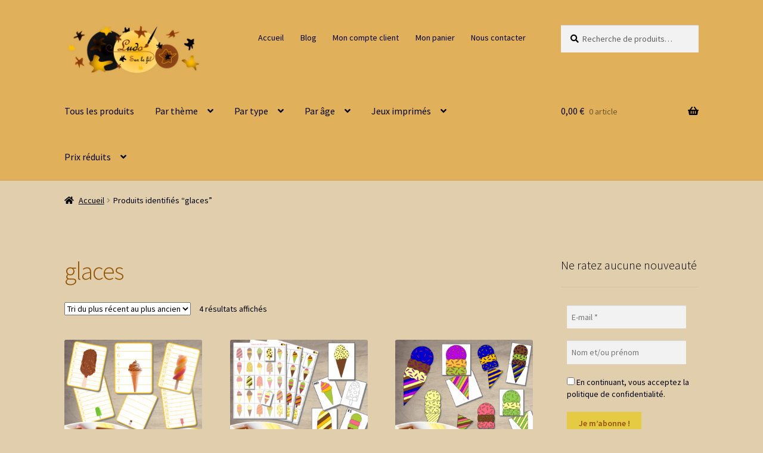

--- FILE ---
content_type: text/html; charset=UTF-8
request_url: https://ludosurlefil.com/etiquette-produit/glaces/
body_size: 33138
content:
<!doctype html>
<html lang="fr-FR">
<head>
<meta charset="UTF-8">
<meta name="viewport" content="width=device-width, initial-scale=1">
<link rel="profile" href="http://gmpg.org/xfn/11">
<link rel="pingback" href="https://ludosurlefil.com/xmlrpc.php">

<meta name='robots' content='index, follow, max-image-preview:large, max-snippet:-1, max-video-preview:-1' />
<!-- Jetpack Site Verification Tags -->
<meta name="google-site-verification" content="j2t795JXcTVasvSrbDxk7DtRL5x3hYXwEQK7Os2VD-0" />
<meta name="p:domain_verify" content="a55c4f5ab75fbdd2ffbbdce8ae38e3f7" />
<script>window._wca = window._wca || [];</script>

	<!-- This site is optimized with the Yoast SEO plugin v26.8 - https://yoast.com/product/yoast-seo-wordpress/ -->
	<title>Archives des glaces - Ludo Sur Le Fil</title>
	<link rel="canonical" href="https://ludosurlefil.com/etiquette-produit/glaces/" />
	<meta property="og:locale" content="fr_FR" />
	<meta property="og:type" content="article" />
	<meta property="og:title" content="Archives des glaces - Ludo Sur Le Fil" />
	<meta property="og:url" content="https://ludosurlefil.com/etiquette-produit/glaces/" />
	<meta property="og:site_name" content="Ludo Sur Le Fil" />
	<meta name="twitter:card" content="summary_large_image" />
	<script type="application/ld+json" class="yoast-schema-graph">{"@context":"https://schema.org","@graph":[{"@type":"CollectionPage","@id":"https://ludosurlefil.com/etiquette-produit/glaces/","url":"https://ludosurlefil.com/etiquette-produit/glaces/","name":"Archives des glaces - Ludo Sur Le Fil","isPartOf":{"@id":"https://ludosurlefil.com/#website"},"primaryImageOfPage":{"@id":"https://ludosurlefil.com/etiquette-produit/glaces/#primaryimage"},"image":{"@id":"https://ludosurlefil.com/etiquette-produit/glaces/#primaryimage"},"thumbnailUrl":"https://ludosurlefil.com/wp-content/uploads/2023/08/p0-jeu-bataille-glaces-cornet-ete-plusieurs-niveaux-taille-rangement-nombres-ordre-croissant-comparaisons-chiffres-1-100-mathematiques-atelier-maternelle-cycle-2-a-imprimer-lslf.png","breadcrumb":{"@id":"https://ludosurlefil.com/etiquette-produit/glaces/#breadcrumb"},"inLanguage":"fr-FR"},{"@type":"ImageObject","inLanguage":"fr-FR","@id":"https://ludosurlefil.com/etiquette-produit/glaces/#primaryimage","url":"https://ludosurlefil.com/wp-content/uploads/2023/08/p0-jeu-bataille-glaces-cornet-ete-plusieurs-niveaux-taille-rangement-nombres-ordre-croissant-comparaisons-chiffres-1-100-mathematiques-atelier-maternelle-cycle-2-a-imprimer-lslf.png","contentUrl":"https://ludosurlefil.com/wp-content/uploads/2023/08/p0-jeu-bataille-glaces-cornet-ete-plusieurs-niveaux-taille-rangement-nombres-ordre-croissant-comparaisons-chiffres-1-100-mathematiques-atelier-maternelle-cycle-2-a-imprimer-lslf.png","width":756,"height":756,"caption":"Jeu de bataille - Glaces et été - Comparaison de taille et de chiffres et nombres - 4 niveaux - avec ou sans chiffre - de 1 à 6 - de 1 à 10 - de 5 à 50 de 5 en 5 - de 10 à 100 de 10 en 10 - Progressif - Classement par ordre croissant - Rangement - Tri taille - Reconnaissance Chiffres - à télécharger et à imprimer ou jeu imprimé - Atelier maternelle et Cycle 2 - Vocabulaire aliments - lslf"},{"@type":"BreadcrumbList","@id":"https://ludosurlefil.com/etiquette-produit/glaces/#breadcrumb","itemListElement":[{"@type":"ListItem","position":1,"name":"Accueil","item":"https://ludosurlefil.com/"},{"@type":"ListItem","position":2,"name":"glaces"}]},{"@type":"WebSite","@id":"https://ludosurlefil.com/#website","url":"https://ludosurlefil.com/","name":"Ludo Sur Le Fil","description":"Boutique de jeux à télécharger","publisher":{"@id":"https://ludosurlefil.com/#organization"},"potentialAction":[{"@type":"SearchAction","target":{"@type":"EntryPoint","urlTemplate":"https://ludosurlefil.com/?s={search_term_string}"},"query-input":{"@type":"PropertyValueSpecification","valueRequired":true,"valueName":"search_term_string"}}],"inLanguage":"fr-FR"},{"@type":"Organization","@id":"https://ludosurlefil.com/#organization","name":"Ludo Sur Le Fil","url":"https://ludosurlefil.com/","logo":{"@type":"ImageObject","inLanguage":"fr-FR","@id":"https://ludosurlefil.com/#/schema/logo/image/","url":"https://ludosurlefil.com/wp-content/uploads/2020/05/cropped-p3-Logo-Ludotheque-sur-le-fil-bannière-Copier.png","contentUrl":"https://ludosurlefil.com/wp-content/uploads/2020/05/cropped-p3-Logo-Ludotheque-sur-le-fil-bannière-Copier.png","width":478,"height":174,"caption":"Ludo Sur Le Fil"},"image":{"@id":"https://ludosurlefil.com/#/schema/logo/image/"}}]}</script>
	<!-- / Yoast SEO plugin. -->


<link rel='dns-prefetch' href='//stats.wp.com' />
<link rel='dns-prefetch' href='//fonts.googleapis.com' />
<link rel='preconnect' href='//c0.wp.com' />
<link rel="alternate" type="application/rss+xml" title="Ludo Sur Le Fil &raquo; Flux" href="https://ludosurlefil.com/feed/" />
<link rel="alternate" type="application/rss+xml" title="Ludo Sur Le Fil &raquo; Flux des commentaires" href="https://ludosurlefil.com/comments/feed/" />
<link rel="alternate" type="application/rss+xml" title="Flux pour Ludo Sur Le Fil &raquo; glaces Étiquette" href="https://ludosurlefil.com/etiquette-produit/glaces/feed/" />
<style id='wp-img-auto-sizes-contain-inline-css'>
img:is([sizes=auto i],[sizes^="auto," i]){contain-intrinsic-size:3000px 1500px}
/*# sourceURL=wp-img-auto-sizes-contain-inline-css */
</style>
<link rel='stylesheet' id='lws-wr-blocks-blocks-integration-css' href='https://ludosurlefil.com/wp-content/plugins/woorewards/build/style-index.css?ver=5.6.0' media='all' />
<link rel='stylesheet' id='wcmultishipping-checkout-pickup-points-block-css' href='https://ludosurlefil.com/wp-content/plugins/wc-multishipping/inc/woocommerce_block/style-index.css?ver=0.1.0' media='all' />
<link rel='stylesheet' id='wcmultishipping-blocks-integration-css' href='https://ludosurlefil.com/wp-content/plugins/wc-multishipping/inc/woocommerce_block/style-index.css?ver=0.1.0' media='all' />
<link rel='stylesheet' id='lws-global-css' href='https://ludosurlefil.com/wp-content/plugins/woorewards/assets/lws-adminpanel/styling/css/lws.min.css?ver=5.6.7' media='all' />
<style id='wp-emoji-styles-inline-css'>

	img.wp-smiley, img.emoji {
		display: inline !important;
		border: none !important;
		box-shadow: none !important;
		height: 1em !important;
		width: 1em !important;
		margin: 0 0.07em !important;
		vertical-align: -0.1em !important;
		background: none !important;
		padding: 0 !important;
	}
/*# sourceURL=wp-emoji-styles-inline-css */
</style>
<style id='wp-block-library-inline-css'>
:root{--wp-block-synced-color:#7a00df;--wp-block-synced-color--rgb:122,0,223;--wp-bound-block-color:var(--wp-block-synced-color);--wp-editor-canvas-background:#ddd;--wp-admin-theme-color:#007cba;--wp-admin-theme-color--rgb:0,124,186;--wp-admin-theme-color-darker-10:#006ba1;--wp-admin-theme-color-darker-10--rgb:0,107,160.5;--wp-admin-theme-color-darker-20:#005a87;--wp-admin-theme-color-darker-20--rgb:0,90,135;--wp-admin-border-width-focus:2px}@media (min-resolution:192dpi){:root{--wp-admin-border-width-focus:1.5px}}.wp-element-button{cursor:pointer}:root .has-very-light-gray-background-color{background-color:#eee}:root .has-very-dark-gray-background-color{background-color:#313131}:root .has-very-light-gray-color{color:#eee}:root .has-very-dark-gray-color{color:#313131}:root .has-vivid-green-cyan-to-vivid-cyan-blue-gradient-background{background:linear-gradient(135deg,#00d084,#0693e3)}:root .has-purple-crush-gradient-background{background:linear-gradient(135deg,#34e2e4,#4721fb 50%,#ab1dfe)}:root .has-hazy-dawn-gradient-background{background:linear-gradient(135deg,#faaca8,#dad0ec)}:root .has-subdued-olive-gradient-background{background:linear-gradient(135deg,#fafae1,#67a671)}:root .has-atomic-cream-gradient-background{background:linear-gradient(135deg,#fdd79a,#004a59)}:root .has-nightshade-gradient-background{background:linear-gradient(135deg,#330968,#31cdcf)}:root .has-midnight-gradient-background{background:linear-gradient(135deg,#020381,#2874fc)}:root{--wp--preset--font-size--normal:16px;--wp--preset--font-size--huge:42px}.has-regular-font-size{font-size:1em}.has-larger-font-size{font-size:2.625em}.has-normal-font-size{font-size:var(--wp--preset--font-size--normal)}.has-huge-font-size{font-size:var(--wp--preset--font-size--huge)}.has-text-align-center{text-align:center}.has-text-align-left{text-align:left}.has-text-align-right{text-align:right}.has-fit-text{white-space:nowrap!important}#end-resizable-editor-section{display:none}.aligncenter{clear:both}.items-justified-left{justify-content:flex-start}.items-justified-center{justify-content:center}.items-justified-right{justify-content:flex-end}.items-justified-space-between{justify-content:space-between}.screen-reader-text{border:0;clip-path:inset(50%);height:1px;margin:-1px;overflow:hidden;padding:0;position:absolute;width:1px;word-wrap:normal!important}.screen-reader-text:focus{background-color:#ddd;clip-path:none;color:#444;display:block;font-size:1em;height:auto;left:5px;line-height:normal;padding:15px 23px 14px;text-decoration:none;top:5px;width:auto;z-index:100000}html :where(.has-border-color){border-style:solid}html :where([style*=border-top-color]){border-top-style:solid}html :where([style*=border-right-color]){border-right-style:solid}html :where([style*=border-bottom-color]){border-bottom-style:solid}html :where([style*=border-left-color]){border-left-style:solid}html :where([style*=border-width]){border-style:solid}html :where([style*=border-top-width]){border-top-style:solid}html :where([style*=border-right-width]){border-right-style:solid}html :where([style*=border-bottom-width]){border-bottom-style:solid}html :where([style*=border-left-width]){border-left-style:solid}html :where(img[class*=wp-image-]){height:auto;max-width:100%}:where(figure){margin:0 0 1em}html :where(.is-position-sticky){--wp-admin--admin-bar--position-offset:var(--wp-admin--admin-bar--height,0px)}@media screen and (max-width:600px){html :where(.is-position-sticky){--wp-admin--admin-bar--position-offset:0px}}

/*# sourceURL=wp-block-library-inline-css */
</style><style id='global-styles-inline-css'>
:root{--wp--preset--aspect-ratio--square: 1;--wp--preset--aspect-ratio--4-3: 4/3;--wp--preset--aspect-ratio--3-4: 3/4;--wp--preset--aspect-ratio--3-2: 3/2;--wp--preset--aspect-ratio--2-3: 2/3;--wp--preset--aspect-ratio--16-9: 16/9;--wp--preset--aspect-ratio--9-16: 9/16;--wp--preset--color--black: #000000;--wp--preset--color--cyan-bluish-gray: #abb8c3;--wp--preset--color--white: #ffffff;--wp--preset--color--pale-pink: #f78da7;--wp--preset--color--vivid-red: #cf2e2e;--wp--preset--color--luminous-vivid-orange: #ff6900;--wp--preset--color--luminous-vivid-amber: #fcb900;--wp--preset--color--light-green-cyan: #7bdcb5;--wp--preset--color--vivid-green-cyan: #00d084;--wp--preset--color--pale-cyan-blue: #8ed1fc;--wp--preset--color--vivid-cyan-blue: #0693e3;--wp--preset--color--vivid-purple: #9b51e0;--wp--preset--gradient--vivid-cyan-blue-to-vivid-purple: linear-gradient(135deg,rgb(6,147,227) 0%,rgb(155,81,224) 100%);--wp--preset--gradient--light-green-cyan-to-vivid-green-cyan: linear-gradient(135deg,rgb(122,220,180) 0%,rgb(0,208,130) 100%);--wp--preset--gradient--luminous-vivid-amber-to-luminous-vivid-orange: linear-gradient(135deg,rgb(252,185,0) 0%,rgb(255,105,0) 100%);--wp--preset--gradient--luminous-vivid-orange-to-vivid-red: linear-gradient(135deg,rgb(255,105,0) 0%,rgb(207,46,46) 100%);--wp--preset--gradient--very-light-gray-to-cyan-bluish-gray: linear-gradient(135deg,rgb(238,238,238) 0%,rgb(169,184,195) 100%);--wp--preset--gradient--cool-to-warm-spectrum: linear-gradient(135deg,rgb(74,234,220) 0%,rgb(151,120,209) 20%,rgb(207,42,186) 40%,rgb(238,44,130) 60%,rgb(251,105,98) 80%,rgb(254,248,76) 100%);--wp--preset--gradient--blush-light-purple: linear-gradient(135deg,rgb(255,206,236) 0%,rgb(152,150,240) 100%);--wp--preset--gradient--blush-bordeaux: linear-gradient(135deg,rgb(254,205,165) 0%,rgb(254,45,45) 50%,rgb(107,0,62) 100%);--wp--preset--gradient--luminous-dusk: linear-gradient(135deg,rgb(255,203,112) 0%,rgb(199,81,192) 50%,rgb(65,88,208) 100%);--wp--preset--gradient--pale-ocean: linear-gradient(135deg,rgb(255,245,203) 0%,rgb(182,227,212) 50%,rgb(51,167,181) 100%);--wp--preset--gradient--electric-grass: linear-gradient(135deg,rgb(202,248,128) 0%,rgb(113,206,126) 100%);--wp--preset--gradient--midnight: linear-gradient(135deg,rgb(2,3,129) 0%,rgb(40,116,252) 100%);--wp--preset--font-size--small: 14px;--wp--preset--font-size--medium: 23px;--wp--preset--font-size--large: 26px;--wp--preset--font-size--x-large: 42px;--wp--preset--font-size--normal: 16px;--wp--preset--font-size--huge: 37px;--wp--preset--spacing--20: 0.44rem;--wp--preset--spacing--30: 0.67rem;--wp--preset--spacing--40: 1rem;--wp--preset--spacing--50: 1.5rem;--wp--preset--spacing--60: 2.25rem;--wp--preset--spacing--70: 3.38rem;--wp--preset--spacing--80: 5.06rem;--wp--preset--shadow--natural: 6px 6px 9px rgba(0, 0, 0, 0.2);--wp--preset--shadow--deep: 12px 12px 50px rgba(0, 0, 0, 0.4);--wp--preset--shadow--sharp: 6px 6px 0px rgba(0, 0, 0, 0.2);--wp--preset--shadow--outlined: 6px 6px 0px -3px rgb(255, 255, 255), 6px 6px rgb(0, 0, 0);--wp--preset--shadow--crisp: 6px 6px 0px rgb(0, 0, 0);}:root :where(.is-layout-flow) > :first-child{margin-block-start: 0;}:root :where(.is-layout-flow) > :last-child{margin-block-end: 0;}:root :where(.is-layout-flow) > *{margin-block-start: 24px;margin-block-end: 0;}:root :where(.is-layout-constrained) > :first-child{margin-block-start: 0;}:root :where(.is-layout-constrained) > :last-child{margin-block-end: 0;}:root :where(.is-layout-constrained) > *{margin-block-start: 24px;margin-block-end: 0;}:root :where(.is-layout-flex){gap: 24px;}:root :where(.is-layout-grid){gap: 24px;}body .is-layout-flex{display: flex;}.is-layout-flex{flex-wrap: wrap;align-items: center;}.is-layout-flex > :is(*, div){margin: 0;}body .is-layout-grid{display: grid;}.is-layout-grid > :is(*, div){margin: 0;}.has-black-color{color: var(--wp--preset--color--black) !important;}.has-cyan-bluish-gray-color{color: var(--wp--preset--color--cyan-bluish-gray) !important;}.has-white-color{color: var(--wp--preset--color--white) !important;}.has-pale-pink-color{color: var(--wp--preset--color--pale-pink) !important;}.has-vivid-red-color{color: var(--wp--preset--color--vivid-red) !important;}.has-luminous-vivid-orange-color{color: var(--wp--preset--color--luminous-vivid-orange) !important;}.has-luminous-vivid-amber-color{color: var(--wp--preset--color--luminous-vivid-amber) !important;}.has-light-green-cyan-color{color: var(--wp--preset--color--light-green-cyan) !important;}.has-vivid-green-cyan-color{color: var(--wp--preset--color--vivid-green-cyan) !important;}.has-pale-cyan-blue-color{color: var(--wp--preset--color--pale-cyan-blue) !important;}.has-vivid-cyan-blue-color{color: var(--wp--preset--color--vivid-cyan-blue) !important;}.has-vivid-purple-color{color: var(--wp--preset--color--vivid-purple) !important;}.has-black-background-color{background-color: var(--wp--preset--color--black) !important;}.has-cyan-bluish-gray-background-color{background-color: var(--wp--preset--color--cyan-bluish-gray) !important;}.has-white-background-color{background-color: var(--wp--preset--color--white) !important;}.has-pale-pink-background-color{background-color: var(--wp--preset--color--pale-pink) !important;}.has-vivid-red-background-color{background-color: var(--wp--preset--color--vivid-red) !important;}.has-luminous-vivid-orange-background-color{background-color: var(--wp--preset--color--luminous-vivid-orange) !important;}.has-luminous-vivid-amber-background-color{background-color: var(--wp--preset--color--luminous-vivid-amber) !important;}.has-light-green-cyan-background-color{background-color: var(--wp--preset--color--light-green-cyan) !important;}.has-vivid-green-cyan-background-color{background-color: var(--wp--preset--color--vivid-green-cyan) !important;}.has-pale-cyan-blue-background-color{background-color: var(--wp--preset--color--pale-cyan-blue) !important;}.has-vivid-cyan-blue-background-color{background-color: var(--wp--preset--color--vivid-cyan-blue) !important;}.has-vivid-purple-background-color{background-color: var(--wp--preset--color--vivid-purple) !important;}.has-black-border-color{border-color: var(--wp--preset--color--black) !important;}.has-cyan-bluish-gray-border-color{border-color: var(--wp--preset--color--cyan-bluish-gray) !important;}.has-white-border-color{border-color: var(--wp--preset--color--white) !important;}.has-pale-pink-border-color{border-color: var(--wp--preset--color--pale-pink) !important;}.has-vivid-red-border-color{border-color: var(--wp--preset--color--vivid-red) !important;}.has-luminous-vivid-orange-border-color{border-color: var(--wp--preset--color--luminous-vivid-orange) !important;}.has-luminous-vivid-amber-border-color{border-color: var(--wp--preset--color--luminous-vivid-amber) !important;}.has-light-green-cyan-border-color{border-color: var(--wp--preset--color--light-green-cyan) !important;}.has-vivid-green-cyan-border-color{border-color: var(--wp--preset--color--vivid-green-cyan) !important;}.has-pale-cyan-blue-border-color{border-color: var(--wp--preset--color--pale-cyan-blue) !important;}.has-vivid-cyan-blue-border-color{border-color: var(--wp--preset--color--vivid-cyan-blue) !important;}.has-vivid-purple-border-color{border-color: var(--wp--preset--color--vivid-purple) !important;}.has-vivid-cyan-blue-to-vivid-purple-gradient-background{background: var(--wp--preset--gradient--vivid-cyan-blue-to-vivid-purple) !important;}.has-light-green-cyan-to-vivid-green-cyan-gradient-background{background: var(--wp--preset--gradient--light-green-cyan-to-vivid-green-cyan) !important;}.has-luminous-vivid-amber-to-luminous-vivid-orange-gradient-background{background: var(--wp--preset--gradient--luminous-vivid-amber-to-luminous-vivid-orange) !important;}.has-luminous-vivid-orange-to-vivid-red-gradient-background{background: var(--wp--preset--gradient--luminous-vivid-orange-to-vivid-red) !important;}.has-very-light-gray-to-cyan-bluish-gray-gradient-background{background: var(--wp--preset--gradient--very-light-gray-to-cyan-bluish-gray) !important;}.has-cool-to-warm-spectrum-gradient-background{background: var(--wp--preset--gradient--cool-to-warm-spectrum) !important;}.has-blush-light-purple-gradient-background{background: var(--wp--preset--gradient--blush-light-purple) !important;}.has-blush-bordeaux-gradient-background{background: var(--wp--preset--gradient--blush-bordeaux) !important;}.has-luminous-dusk-gradient-background{background: var(--wp--preset--gradient--luminous-dusk) !important;}.has-pale-ocean-gradient-background{background: var(--wp--preset--gradient--pale-ocean) !important;}.has-electric-grass-gradient-background{background: var(--wp--preset--gradient--electric-grass) !important;}.has-midnight-gradient-background{background: var(--wp--preset--gradient--midnight) !important;}.has-small-font-size{font-size: var(--wp--preset--font-size--small) !important;}.has-medium-font-size{font-size: var(--wp--preset--font-size--medium) !important;}.has-large-font-size{font-size: var(--wp--preset--font-size--large) !important;}.has-x-large-font-size{font-size: var(--wp--preset--font-size--x-large) !important;}
/*# sourceURL=global-styles-inline-css */
</style>

<style id='classic-theme-styles-inline-css'>
/*! This file is auto-generated */
.wp-block-button__link{color:#fff;background-color:#32373c;border-radius:9999px;box-shadow:none;text-decoration:none;padding:calc(.667em + 2px) calc(1.333em + 2px);font-size:1.125em}.wp-block-file__button{background:#32373c;color:#fff;text-decoration:none}
/*# sourceURL=/wp-includes/css/classic-themes.min.css */
</style>
<link rel='stylesheet' id='storefront-gutenberg-blocks-css' href='https://ludosurlefil.com/wp-content/themes/storefront/assets/css/base/gutenberg-blocks.css?ver=4.6.2' media='all' />
<style id='storefront-gutenberg-blocks-inline-css'>

				.wp-block-button__link:not(.has-text-color) {
					color: #965500;
				}

				.wp-block-button__link:not(.has-text-color):hover,
				.wp-block-button__link:not(.has-text-color):focus,
				.wp-block-button__link:not(.has-text-color):active {
					color: #965500;
				}

				.wp-block-button__link:not(.has-background) {
					background-color: #e5ca44;
				}

				.wp-block-button__link:not(.has-background):hover,
				.wp-block-button__link:not(.has-background):focus,
				.wp-block-button__link:not(.has-background):active {
					border-color: #ccb12b;
					background-color: #ccb12b;
				}

				.wc-block-grid__products .wc-block-grid__product .wp-block-button__link {
					background-color: #e5ca44;
					border-color: #e5ca44;
					color: #965500;
				}

				.wp-block-quote footer,
				.wp-block-quote cite,
				.wp-block-quote__citation {
					color: #000000;
				}

				.wp-block-pullquote cite,
				.wp-block-pullquote footer,
				.wp-block-pullquote__citation {
					color: #000000;
				}

				.wp-block-image figcaption {
					color: #000000;
				}

				.wp-block-separator.is-style-dots::before {
					color: #965500;
				}

				.wp-block-file a.wp-block-file__button {
					color: #965500;
					background-color: #e5ca44;
					border-color: #e5ca44;
				}

				.wp-block-file a.wp-block-file__button:hover,
				.wp-block-file a.wp-block-file__button:focus,
				.wp-block-file a.wp-block-file__button:active {
					color: #965500;
					background-color: #ccb12b;
				}

				.wp-block-code,
				.wp-block-preformatted pre {
					color: #000000;
				}

				.wp-block-table:not( .has-background ):not( .is-style-stripes ) tbody tr:nth-child(2n) td {
					background-color: #deccaa;
				}

				.wp-block-cover .wp-block-cover__inner-container h1:not(.has-text-color),
				.wp-block-cover .wp-block-cover__inner-container h2:not(.has-text-color),
				.wp-block-cover .wp-block-cover__inner-container h3:not(.has-text-color),
				.wp-block-cover .wp-block-cover__inner-container h4:not(.has-text-color),
				.wp-block-cover .wp-block-cover__inner-container h5:not(.has-text-color),
				.wp-block-cover .wp-block-cover__inner-container h6:not(.has-text-color) {
					color: #000000;
				}

				div.wc-block-components-price-slider__range-input-progress,
				.rtl .wc-block-components-price-slider__range-input-progress {
					--range-color: #dd8f1a;
				}

				/* Target only IE11 */
				@media all and (-ms-high-contrast: none), (-ms-high-contrast: active) {
					.wc-block-components-price-slider__range-input-progress {
						background: #dd8f1a;
					}
				}

				.wc-block-components-button:not(.is-link) {
					background-color: #333333;
					color: #ffffff;
				}

				.wc-block-components-button:not(.is-link):hover,
				.wc-block-components-button:not(.is-link):focus,
				.wc-block-components-button:not(.is-link):active {
					background-color: #1a1a1a;
					color: #ffffff;
				}

				.wc-block-components-button:not(.is-link):disabled {
					background-color: #333333;
					color: #ffffff;
				}

				.wc-block-cart__submit-container {
					background-color: #e0ceac;
				}

				.wc-block-cart__submit-container::before {
					color: rgba(189,171,137,0.5);
				}

				.wc-block-components-order-summary-item__quantity {
					background-color: #e0ceac;
					border-color: #000000;
					box-shadow: 0 0 0 2px #e0ceac;
					color: #000000;
				}
			
/*# sourceURL=storefront-gutenberg-blocks-inline-css */
</style>
<link rel='stylesheet' id='subscriptions-for-woocommerce-css' href='https://ludosurlefil.com/wp-content/plugins/subscriptions-for-woocommerce/public/css/subscriptions-for-woocommerce-public.css?ver=1.9.2' media='all' />
<style id='woocommerce-inline-inline-css'>
.woocommerce form .form-row .required { visibility: visible; }
/*# sourceURL=woocommerce-inline-inline-css */
</style>
<link rel='stylesheet' id='wr-frontend-elements-css' href='https://ludosurlefil.com/wp-content/plugins/woorewards/styling/css/wr-elements.min.css?ver=5.6.0' media='all' />
<link rel='stylesheet' id='storefront-style-css' href='https://ludosurlefil.com/wp-content/themes/storefront/style.css?ver=4.6.2' media='all' />
<style id='storefront-style-inline-css'>

			.main-navigation ul li a,
			.site-title a,
			ul.menu li a,
			.site-branding h1 a,
			button.menu-toggle,
			button.menu-toggle:hover,
			.handheld-navigation .dropdown-toggle {
				color: #000000;
			}

			button.menu-toggle,
			button.menu-toggle:hover {
				border-color: #000000;
			}

			.main-navigation ul li a:hover,
			.main-navigation ul li:hover > a,
			.site-title a:hover,
			.site-header ul.menu li.current-menu-item > a {
				color: #414141;
			}

			table:not( .has-background ) th {
				background-color: #d9c7a5;
			}

			table:not( .has-background ) tbody td {
				background-color: #deccaa;
			}

			table:not( .has-background ) tbody tr:nth-child(2n) td,
			fieldset,
			fieldset legend {
				background-color: #dccaa8;
			}

			.site-header,
			.secondary-navigation ul ul,
			.main-navigation ul.menu > li.menu-item-has-children:after,
			.secondary-navigation ul.menu ul,
			.storefront-handheld-footer-bar,
			.storefront-handheld-footer-bar ul li > a,
			.storefront-handheld-footer-bar ul li.search .site-search,
			button.menu-toggle,
			button.menu-toggle:hover {
				background-color: #e0b05a;
			}

			p.site-description,
			.site-header,
			.storefront-handheld-footer-bar {
				color: #000000;
			}

			button.menu-toggle:after,
			button.menu-toggle:before,
			button.menu-toggle span:before {
				background-color: #000000;
			}

			h1, h2, h3, h4, h5, h6, .wc-block-grid__product-title {
				color: #965500;
			}

			.widget h1 {
				border-bottom-color: #965500;
			}

			body,
			.secondary-navigation a {
				color: #000000;
			}

			.widget-area .widget a,
			.hentry .entry-header .posted-on a,
			.hentry .entry-header .post-author a,
			.hentry .entry-header .post-comments a,
			.hentry .entry-header .byline a {
				color: #050505;
			}

			a {
				color: #dd8f1a;
			}

			a:focus,
			button:focus,
			.button.alt:focus,
			input:focus,
			textarea:focus,
			input[type="button"]:focus,
			input[type="reset"]:focus,
			input[type="submit"]:focus,
			input[type="email"]:focus,
			input[type="tel"]:focus,
			input[type="url"]:focus,
			input[type="password"]:focus,
			input[type="search"]:focus {
				outline-color: #dd8f1a;
			}

			button, input[type="button"], input[type="reset"], input[type="submit"], .button, .widget a.button {
				background-color: #e5ca44;
				border-color: #e5ca44;
				color: #965500;
			}

			button:hover, input[type="button"]:hover, input[type="reset"]:hover, input[type="submit"]:hover, .button:hover, .widget a.button:hover {
				background-color: #ccb12b;
				border-color: #ccb12b;
				color: #965500;
			}

			button.alt, input[type="button"].alt, input[type="reset"].alt, input[type="submit"].alt, .button.alt, .widget-area .widget a.button.alt {
				background-color: #333333;
				border-color: #333333;
				color: #ffffff;
			}

			button.alt:hover, input[type="button"].alt:hover, input[type="reset"].alt:hover, input[type="submit"].alt:hover, .button.alt:hover, .widget-area .widget a.button.alt:hover {
				background-color: #1a1a1a;
				border-color: #1a1a1a;
				color: #ffffff;
			}

			.pagination .page-numbers li .page-numbers.current {
				background-color: #c7b593;
				color: #000000;
			}

			#comments .comment-list .comment-content .comment-text {
				background-color: #d9c7a5;
			}

			.site-footer {
				background-color: #e0b05a;
				color: #000000;
			}

			.site-footer a:not(.button):not(.components-button) {
				color: #000000;
			}

			.site-footer .storefront-handheld-footer-bar a:not(.button):not(.components-button) {
				color: #000000;
			}

			.site-footer h1, .site-footer h2, .site-footer h3, .site-footer h4, .site-footer h5, .site-footer h6, .site-footer .widget .widget-title, .site-footer .widget .widgettitle {
				color: #000000;
			}

			.page-template-template-homepage.has-post-thumbnail .type-page.has-post-thumbnail .entry-title {
				color: #000000;
			}

			.page-template-template-homepage.has-post-thumbnail .type-page.has-post-thumbnail .entry-content {
				color: #000000;
			}

			@media screen and ( min-width: 768px ) {
				.secondary-navigation ul.menu a:hover {
					color: #191919;
				}

				.secondary-navigation ul.menu a {
					color: #000000;
				}

				.main-navigation ul.menu ul.sub-menu,
				.main-navigation ul.nav-menu ul.children {
					background-color: #d1a14b;
				}

				.site-header {
					border-bottom-color: #d1a14b;
				}
			}
/*# sourceURL=storefront-style-inline-css */
</style>
<link rel='stylesheet' id='storefront-icons-css' href='https://ludosurlefil.com/wp-content/themes/storefront/assets/css/base/icons.css?ver=4.6.2' media='all' />
<link rel='stylesheet' id='storefront-fonts-css' href='https://fonts.googleapis.com/css?family=Source+Sans+Pro%3A400%2C300%2C300italic%2C400italic%2C600%2C700%2C900&#038;subset=latin%2Clatin-ext&#038;ver=4.6.2' media='all' />
<link rel='stylesheet' id='storefront-jetpack-widgets-css' href='https://ludosurlefil.com/wp-content/themes/storefront/assets/css/jetpack/widgets.css?ver=4.6.2' media='all' />
<link rel='stylesheet' id='storefront-woocommerce-style-css' href='https://ludosurlefil.com/wp-content/themes/storefront/assets/css/woocommerce/woocommerce.css?ver=4.6.2' media='all' />
<style id='storefront-woocommerce-style-inline-css'>
@font-face {
				font-family: star;
				src: url(https://ludosurlefil.com/wp-content/plugins/woocommerce/assets/fonts/star.eot);
				src:
					url(https://ludosurlefil.com/wp-content/plugins/woocommerce/assets/fonts/star.eot?#iefix) format("embedded-opentype"),
					url(https://ludosurlefil.com/wp-content/plugins/woocommerce/assets/fonts/star.woff) format("woff"),
					url(https://ludosurlefil.com/wp-content/plugins/woocommerce/assets/fonts/star.ttf) format("truetype"),
					url(https://ludosurlefil.com/wp-content/plugins/woocommerce/assets/fonts/star.svg#star) format("svg");
				font-weight: 400;
				font-style: normal;
			}
			@font-face {
				font-family: WooCommerce;
				src: url(https://ludosurlefil.com/wp-content/plugins/woocommerce/assets/fonts/WooCommerce.eot);
				src:
					url(https://ludosurlefil.com/wp-content/plugins/woocommerce/assets/fonts/WooCommerce.eot?#iefix) format("embedded-opentype"),
					url(https://ludosurlefil.com/wp-content/plugins/woocommerce/assets/fonts/WooCommerce.woff) format("woff"),
					url(https://ludosurlefil.com/wp-content/plugins/woocommerce/assets/fonts/WooCommerce.ttf) format("truetype"),
					url(https://ludosurlefil.com/wp-content/plugins/woocommerce/assets/fonts/WooCommerce.svg#WooCommerce) format("svg");
				font-weight: 400;
				font-style: normal;
			}

			a.cart-contents,
			.site-header-cart .widget_shopping_cart a {
				color: #000000;
			}

			a.cart-contents:hover,
			.site-header-cart .widget_shopping_cart a:hover,
			.site-header-cart:hover > li > a {
				color: #414141;
			}

			table.cart td.product-remove,
			table.cart td.actions {
				border-top-color: #e0ceac;
			}

			.storefront-handheld-footer-bar ul li.cart .count {
				background-color: #000000;
				color: #e0b05a;
				border-color: #e0b05a;
			}

			.woocommerce-tabs ul.tabs li.active a,
			ul.products li.product .price,
			.onsale,
			.wc-block-grid__product-onsale,
			.widget_search form:before,
			.widget_product_search form:before {
				color: #000000;
			}

			.woocommerce-breadcrumb a,
			a.woocommerce-review-link,
			.product_meta a {
				color: #050505;
			}

			.wc-block-grid__product-onsale,
			.onsale {
				border-color: #000000;
			}

			.star-rating span:before,
			.quantity .plus, .quantity .minus,
			p.stars a:hover:after,
			p.stars a:after,
			.star-rating span:before,
			#payment .payment_methods li input[type=radio]:first-child:checked+label:before {
				color: #dd8f1a;
			}

			.widget_price_filter .ui-slider .ui-slider-range,
			.widget_price_filter .ui-slider .ui-slider-handle {
				background-color: #dd8f1a;
			}

			.order_details {
				background-color: #d9c7a5;
			}

			.order_details > li {
				border-bottom: 1px dotted #c4b290;
			}

			.order_details:before,
			.order_details:after {
				background: -webkit-linear-gradient(transparent 0,transparent 0),-webkit-linear-gradient(135deg,#d9c7a5 33.33%,transparent 33.33%),-webkit-linear-gradient(45deg,#d9c7a5 33.33%,transparent 33.33%)
			}

			#order_review {
				background-color: #e0ceac;
			}

			#payment .payment_methods > li .payment_box,
			#payment .place-order {
				background-color: #dbc9a7;
			}

			#payment .payment_methods > li:not(.woocommerce-notice) {
				background-color: #d6c4a2;
			}

			#payment .payment_methods > li:not(.woocommerce-notice):hover {
				background-color: #d1bf9d;
			}

			.woocommerce-pagination .page-numbers li .page-numbers.current {
				background-color: #c7b593;
				color: #000000;
			}

			.wc-block-grid__product-onsale,
			.onsale,
			.woocommerce-pagination .page-numbers li .page-numbers:not(.current) {
				color: #000000;
			}

			p.stars a:before,
			p.stars a:hover~a:before,
			p.stars.selected a.active~a:before {
				color: #000000;
			}

			p.stars.selected a.active:before,
			p.stars:hover a:before,
			p.stars.selected a:not(.active):before,
			p.stars.selected a.active:before {
				color: #dd8f1a;
			}

			.single-product div.product .woocommerce-product-gallery .woocommerce-product-gallery__trigger {
				background-color: #e5ca44;
				color: #965500;
			}

			.single-product div.product .woocommerce-product-gallery .woocommerce-product-gallery__trigger:hover {
				background-color: #ccb12b;
				border-color: #ccb12b;
				color: #965500;
			}

			.button.added_to_cart:focus,
			.button.wc-forward:focus {
				outline-color: #dd8f1a;
			}

			.added_to_cart,
			.site-header-cart .widget_shopping_cart a.button,
			.wc-block-grid__products .wc-block-grid__product .wp-block-button__link {
				background-color: #e5ca44;
				border-color: #e5ca44;
				color: #965500;
			}

			.added_to_cart:hover,
			.site-header-cart .widget_shopping_cart a.button:hover,
			.wc-block-grid__products .wc-block-grid__product .wp-block-button__link:hover {
				background-color: #ccb12b;
				border-color: #ccb12b;
				color: #965500;
			}

			.added_to_cart.alt, .added_to_cart, .widget a.button.checkout {
				background-color: #333333;
				border-color: #333333;
				color: #ffffff;
			}

			.added_to_cart.alt:hover, .added_to_cart:hover, .widget a.button.checkout:hover {
				background-color: #1a1a1a;
				border-color: #1a1a1a;
				color: #ffffff;
			}

			.button.loading {
				color: #e5ca44;
			}

			.button.loading:hover {
				background-color: #e5ca44;
			}

			.button.loading:after {
				color: #965500;
			}

			@media screen and ( min-width: 768px ) {
				.site-header-cart .widget_shopping_cart,
				.site-header .product_list_widget li .quantity {
					color: #000000;
				}

				.site-header-cart .widget_shopping_cart .buttons,
				.site-header-cart .widget_shopping_cart .total {
					background-color: #d6a650;
				}

				.site-header-cart .widget_shopping_cart {
					background-color: #d1a14b;
				}
			}
				.storefront-product-pagination a {
					color: #000000;
					background-color: #e0ceac;
				}
				.storefront-sticky-add-to-cart {
					color: #000000;
					background-color: #e0ceac;
				}

				.storefront-sticky-add-to-cart a:not(.button) {
					color: #000000;
				}
/*# sourceURL=storefront-woocommerce-style-inline-css */
</style>
<link rel='stylesheet' id='storefront-woocommerce-brands-style-css' href='https://ludosurlefil.com/wp-content/themes/storefront/assets/css/woocommerce/extensions/brands.css?ver=4.6.2' media='all' />
<script src="https://c0.wp.com/c/6.9/wp-includes/js/jquery/jquery.min.js" id="jquery-core-js"></script>
<script src="https://c0.wp.com/c/6.9/wp-includes/js/jquery/jquery-migrate.min.js" id="jquery-migrate-js"></script>
<script id="subscriptions-for-woocommerce-js-extra">
var sfw_public_param = {"ajaxurl":"https://ludosurlefil.com/wp-admin/admin-ajax.php","cart_url":"https://ludosurlefil.com/panier/","sfw_public_nonce":"968d41875c"};
//# sourceURL=subscriptions-for-woocommerce-js-extra
</script>
<script src="https://ludosurlefil.com/wp-content/plugins/subscriptions-for-woocommerce/public/js/subscriptions-for-woocommerce-public.js?ver=1.9.2" id="subscriptions-for-woocommerce-js"></script>
<script src="https://c0.wp.com/p/woocommerce/10.4.3/assets/js/jquery-blockui/jquery.blockUI.min.js" id="wc-jquery-blockui-js" defer data-wp-strategy="defer"></script>
<script id="wc-add-to-cart-js-extra">
var wc_add_to_cart_params = {"ajax_url":"/wp-admin/admin-ajax.php","wc_ajax_url":"/?wc-ajax=%%endpoint%%","i18n_view_cart":"Voir le panier","cart_url":"https://ludosurlefil.com/panier/","is_cart":"","cart_redirect_after_add":"no"};
//# sourceURL=wc-add-to-cart-js-extra
</script>
<script src="https://c0.wp.com/p/woocommerce/10.4.3/assets/js/frontend/add-to-cart.min.js" id="wc-add-to-cart-js" defer data-wp-strategy="defer"></script>
<script src="https://c0.wp.com/p/woocommerce/10.4.3/assets/js/js-cookie/js.cookie.min.js" id="wc-js-cookie-js" defer data-wp-strategy="defer"></script>
<script id="woocommerce-js-extra">
var woocommerce_params = {"ajax_url":"/wp-admin/admin-ajax.php","wc_ajax_url":"/?wc-ajax=%%endpoint%%","i18n_password_show":"Afficher le mot de passe","i18n_password_hide":"Masquer le mot de passe"};
//# sourceURL=woocommerce-js-extra
</script>
<script src="https://c0.wp.com/p/woocommerce/10.4.3/assets/js/frontend/woocommerce.min.js" id="woocommerce-js" defer data-wp-strategy="defer"></script>
<script id="wc-cart-fragments-js-extra">
var wc_cart_fragments_params = {"ajax_url":"/wp-admin/admin-ajax.php","wc_ajax_url":"/?wc-ajax=%%endpoint%%","cart_hash_key":"wc_cart_hash_f4abd826d72183e4ea1d2f54379b63ec","fragment_name":"wc_fragments_f4abd826d72183e4ea1d2f54379b63ec","request_timeout":"5000"};
//# sourceURL=wc-cart-fragments-js-extra
</script>
<script src="https://c0.wp.com/p/woocommerce/10.4.3/assets/js/frontend/cart-fragments.min.js" id="wc-cart-fragments-js" defer data-wp-strategy="defer"></script>
<script src="https://stats.wp.com/s-202605.js" id="woocommerce-analytics-js" defer data-wp-strategy="defer"></script>
<link rel="https://api.w.org/" href="https://ludosurlefil.com/wp-json/" /><link rel="alternate" title="JSON" type="application/json" href="https://ludosurlefil.com/wp-json/wp/v2/product_tag/421" /><link rel="EditURI" type="application/rsd+xml" title="RSD" href="https://ludosurlefil.com/xmlrpc.php?rsd" />
<meta name="generator" content="WordPress 6.9" />
<meta name="generator" content="WooCommerce 10.4.3" />

		<!-- GA Google Analytics @ https://m0n.co/ga -->
		<script async src="https://www.googletagmanager.com/gtag/js?id=G-BVY5JM00EK"></script>
		<script>
			window.dataLayer = window.dataLayer || [];
			function gtag(){dataLayer.push(arguments);}
			gtag('js', new Date());
			gtag('config', 'G-BVY5JM00EK');
		</script>

	<style id='lws-woorewards-blocks-inline-css'>:root{
	--wr-block-border-width: inherit;
	--wr-block-border-style: inherit;
	--wr-block-border-radius: inherit;
	--wr-block-border-color: inherit;
	--wr-block-background-color: inherit;
	--wr-block-font-size: inherit;
	--wr-block-font-color: inherit;
	--wr-block-padding: inherit;
	--wr-button-border-width: inherit;
	--wr-button-border-style: inherit;
	--wr-button-border-radius: inherit;
	--wr-button-border-color: inherit;
	--wr-button-background-color: inherit;
	--wr-button-font-size: inherit;
	--wr-button-font-color: inherit;
	--wr-button-border-over-color: inherit;
	--wr-button-background-over-color: inherit;
	--wr-button-font-over-color: inherit;
	--wr-button-padding: inherit;
}</style>	<style>img#wpstats{display:none}</style>
		<!-- Analytics by WP Statistics - https://wp-statistics.com -->
	<noscript><style>.woocommerce-product-gallery{ opacity: 1 !important; }</style></noscript>
	<style id="custom-background-css">
body.custom-background { background-color: #e0ceac; }
</style>
	<link rel="icon" href="https://ludosurlefil.com/wp-content/uploads/2020/04/cropped-p-logo-ludotheque-sur-le-fil-boutique-jeux-telecharger-imprimer-lslf-1-32x32.png" sizes="32x32" />
<link rel="icon" href="https://ludosurlefil.com/wp-content/uploads/2020/04/cropped-p-logo-ludotheque-sur-le-fil-boutique-jeux-telecharger-imprimer-lslf-1-192x192.png" sizes="192x192" />
<link rel="apple-touch-icon" href="https://ludosurlefil.com/wp-content/uploads/2020/04/cropped-p-logo-ludotheque-sur-le-fil-boutique-jeux-telecharger-imprimer-lslf-1-180x180.png" />
<meta name="msapplication-TileImage" content="https://ludosurlefil.com/wp-content/uploads/2020/04/cropped-p-logo-ludotheque-sur-le-fil-boutique-jeux-telecharger-imprimer-lslf-1-270x270.png" />
<link rel='stylesheet' id='wc-stripe-blocks-checkout-style-css' href='https://ludosurlefil.com/wp-content/plugins/woocommerce-gateway-stripe/build/upe-blocks.css?ver=5149cca93b0373758856' media='all' />
<link rel='stylesheet' id='wc-blocks-style-css' href='https://c0.wp.com/p/woocommerce/10.4.3/assets/client/blocks/wc-blocks.css' media='all' />
<link rel='stylesheet' id='mailpoet_public-css' href='https://ludosurlefil.com/wp-content/plugins/mailpoet/assets/dist/css/mailpoet-public.eb66e3ab.css?ver=6.9' media='all' />
<link rel='stylesheet' id='mailpoet_custom_fonts_0-css' href='https://fonts.googleapis.com/css?family=Abril+FatFace%3A400%2C400i%2C700%2C700i%7CAlegreya%3A400%2C400i%2C700%2C700i%7CAlegreya+Sans%3A400%2C400i%2C700%2C700i%7CAmatic+SC%3A400%2C400i%2C700%2C700i%7CAnonymous+Pro%3A400%2C400i%2C700%2C700i%7CArchitects+Daughter%3A400%2C400i%2C700%2C700i%7CArchivo%3A400%2C400i%2C700%2C700i%7CArchivo+Narrow%3A400%2C400i%2C700%2C700i%7CAsap%3A400%2C400i%2C700%2C700i%7CBarlow%3A400%2C400i%2C700%2C700i%7CBioRhyme%3A400%2C400i%2C700%2C700i%7CBonbon%3A400%2C400i%2C700%2C700i%7CCabin%3A400%2C400i%2C700%2C700i%7CCairo%3A400%2C400i%2C700%2C700i%7CCardo%3A400%2C400i%2C700%2C700i%7CChivo%3A400%2C400i%2C700%2C700i%7CConcert+One%3A400%2C400i%2C700%2C700i%7CCormorant%3A400%2C400i%2C700%2C700i%7CCrimson+Text%3A400%2C400i%2C700%2C700i%7CEczar%3A400%2C400i%2C700%2C700i%7CExo+2%3A400%2C400i%2C700%2C700i%7CFira+Sans%3A400%2C400i%2C700%2C700i%7CFjalla+One%3A400%2C400i%2C700%2C700i%7CFrank+Ruhl+Libre%3A400%2C400i%2C700%2C700i%7CGreat+Vibes%3A400%2C400i%2C700%2C700i&#038;ver=6.9' media='all' />
<link rel='stylesheet' id='mailpoet_custom_fonts_1-css' href='https://fonts.googleapis.com/css?family=Heebo%3A400%2C400i%2C700%2C700i%7CIBM+Plex%3A400%2C400i%2C700%2C700i%7CInconsolata%3A400%2C400i%2C700%2C700i%7CIndie+Flower%3A400%2C400i%2C700%2C700i%7CInknut+Antiqua%3A400%2C400i%2C700%2C700i%7CInter%3A400%2C400i%2C700%2C700i%7CKarla%3A400%2C400i%2C700%2C700i%7CLibre+Baskerville%3A400%2C400i%2C700%2C700i%7CLibre+Franklin%3A400%2C400i%2C700%2C700i%7CMontserrat%3A400%2C400i%2C700%2C700i%7CNeuton%3A400%2C400i%2C700%2C700i%7CNotable%3A400%2C400i%2C700%2C700i%7CNothing+You+Could+Do%3A400%2C400i%2C700%2C700i%7CNoto+Sans%3A400%2C400i%2C700%2C700i%7CNunito%3A400%2C400i%2C700%2C700i%7COld+Standard+TT%3A400%2C400i%2C700%2C700i%7COxygen%3A400%2C400i%2C700%2C700i%7CPacifico%3A400%2C400i%2C700%2C700i%7CPoppins%3A400%2C400i%2C700%2C700i%7CProza+Libre%3A400%2C400i%2C700%2C700i%7CPT+Sans%3A400%2C400i%2C700%2C700i%7CPT+Serif%3A400%2C400i%2C700%2C700i%7CRakkas%3A400%2C400i%2C700%2C700i%7CReenie+Beanie%3A400%2C400i%2C700%2C700i%7CRoboto+Slab%3A400%2C400i%2C700%2C700i&#038;ver=6.9' media='all' />
<link rel='stylesheet' id='mailpoet_custom_fonts_2-css' href='https://fonts.googleapis.com/css?family=Ropa+Sans%3A400%2C400i%2C700%2C700i%7CRubik%3A400%2C400i%2C700%2C700i%7CShadows+Into+Light%3A400%2C400i%2C700%2C700i%7CSpace+Mono%3A400%2C400i%2C700%2C700i%7CSpectral%3A400%2C400i%2C700%2C700i%7CSue+Ellen+Francisco%3A400%2C400i%2C700%2C700i%7CTitillium+Web%3A400%2C400i%2C700%2C700i%7CUbuntu%3A400%2C400i%2C700%2C700i%7CVarela%3A400%2C400i%2C700%2C700i%7CVollkorn%3A400%2C400i%2C700%2C700i%7CWork+Sans%3A400%2C400i%2C700%2C700i%7CYatra+One%3A400%2C400i%2C700%2C700i&#038;ver=6.9' media='all' />
</head>

<body class="archive tax-product_tag term-glaces term-421 custom-background wp-custom-logo wp-embed-responsive wp-theme-storefront theme-storefront woocommerce woocommerce-page woocommerce-no-js storefront-secondary-navigation storefront-align-wide right-sidebar woocommerce-active">



<div id="page" class="hfeed site">
	
	<header id="masthead" class="site-header" role="banner" style="">

		<div class="col-full">		<a class="skip-link screen-reader-text" href="#site-navigation">Aller à la navigation</a>
		<a class="skip-link screen-reader-text" href="#content">Aller au contenu</a>
				<div class="site-branding">
			<a href="https://ludosurlefil.com/" class="custom-logo-link" rel="home"><img width="478" height="174" src="https://ludosurlefil.com/wp-content/uploads/2020/05/cropped-p3-Logo-Ludotheque-sur-le-fil-bannière-Copier.png" class="custom-logo" alt="Ludo Sur Le Fil" decoding="async" fetchpriority="high" srcset="https://ludosurlefil.com/wp-content/uploads/2020/05/cropped-p3-Logo-Ludotheque-sur-le-fil-bannière-Copier.png 478w, https://ludosurlefil.com/wp-content/uploads/2020/05/cropped-p3-Logo-Ludotheque-sur-le-fil-bannière-Copier-300x109.png 300w, https://ludosurlefil.com/wp-content/uploads/2020/05/cropped-p3-Logo-Ludotheque-sur-le-fil-bannière-Copier-416x151.png 416w" sizes="(max-width: 478px) 100vw, 478px" /></a>		</div>
					<nav class="secondary-navigation" role="navigation" aria-label="Navigation secondaire">
				<div class="menu-menu-secondaire-container"><ul id="menu-menu-secondaire" class="menu"><li id="menu-item-104" class="menu-item menu-item-type-post_type menu-item-object-page menu-item-home menu-item-104"><a href="https://ludosurlefil.com/">Accueil</a></li>
<li id="menu-item-103" class="menu-item menu-item-type-custom menu-item-object-custom menu-item-103"><a href="http://www.mamansurlefil.fr">Blog</a></li>
<li id="menu-item-105" class="menu-item menu-item-type-post_type menu-item-object-page menu-item-105"><a href="https://ludosurlefil.com/mon-compte/">Mon compte client</a></li>
<li id="menu-item-106" class="menu-item menu-item-type-post_type menu-item-object-page menu-item-106"><a href="https://ludosurlefil.com/panier/">Mon panier</a></li>
<li id="menu-item-141" class="menu-item menu-item-type-post_type menu-item-object-page menu-item-141"><a href="https://ludosurlefil.com/formulaire-de-contact/">Nous contacter</a></li>
</ul></div>			</nav><!-- #site-navigation -->
						<div class="site-search">
				<div class="widget woocommerce widget_product_search"><form role="search" method="get" class="woocommerce-product-search" action="https://ludosurlefil.com/">
	<label class="screen-reader-text" for="woocommerce-product-search-field-0">Recherche pour :</label>
	<input type="search" id="woocommerce-product-search-field-0" class="search-field" placeholder="Recherche de produits…" value="" name="s" />
	<button type="submit" value="Recherche" class="">Recherche</button>
	<input type="hidden" name="post_type" value="product" />
</form>
</div>			</div>
			</div><div class="storefront-primary-navigation"><div class="col-full">		<nav id="site-navigation" class="main-navigation" role="navigation" aria-label="Navigation principale">
		<button id="site-navigation-menu-toggle" class="menu-toggle" aria-controls="site-navigation" aria-expanded="false"><span>Menu</span></button>
			<div class="primary-navigation"><ul id="menu-menu-principal" class="menu"><li id="menu-item-96" class="menu-item menu-item-type-post_type menu-item-object-page menu-item-96"><a href="https://ludosurlefil.com/boutique/">Tous les produits</a></li>
<li id="menu-item-99" class="menu-item menu-item-type-taxonomy menu-item-object-product_cat menu-item-has-children menu-item-99"><a href="https://ludosurlefil.com/categorie-produit/par-theme/">Par thème</a>
<ul class="sub-menu">
	<li id="menu-item-653" class="menu-item menu-item-type-taxonomy menu-item-object-product_cat menu-item-has-children menu-item-653"><a href="https://ludosurlefil.com/categorie-produit/par-theme/animaux/">Animaux</a>
	<ul class="sub-menu">
		<li id="menu-item-1358" class="menu-item menu-item-type-taxonomy menu-item-object-product_cat menu-item-1358"><a href="https://ludosurlefil.com/categorie-produit/par-theme/animaux/animaux-de-la-ferme/">Animaux de la ferme</a></li>
		<li id="menu-item-1366" class="menu-item menu-item-type-taxonomy menu-item-object-product_cat menu-item-has-children menu-item-1366"><a href="https://ludosurlefil.com/categorie-produit/par-theme/animaux/animaux-foret/">Animaux de la forêt</a>
		<ul class="sub-menu">
			<li id="menu-item-1138" class="menu-item menu-item-type-taxonomy menu-item-object-product_cat menu-item-1138"><a href="https://ludosurlefil.com/categorie-produit/par-theme/animaux/animaux-foret/herissons/">Hérissons</a></li>
		</ul>
</li>
		<li id="menu-item-3323" class="menu-item menu-item-type-taxonomy menu-item-object-product_cat menu-item-3323"><a href="https://ludosurlefil.com/categorie-produit/par-theme/animaux/animaux-de-la-savane/">Animaux de la savane</a></li>
		<li id="menu-item-1359" class="menu-item menu-item-type-taxonomy menu-item-object-product_cat menu-item-1359"><a href="https://ludosurlefil.com/categorie-produit/par-theme/animaux/animaux-domestiques/">Animaux domestiques</a></li>
		<li id="menu-item-3325" class="menu-item menu-item-type-taxonomy menu-item-object-product_cat menu-item-3325"><a href="https://ludosurlefil.com/categorie-produit/par-theme/animaux/animaux-du-desert/">Animaux du désert</a></li>
		<li id="menu-item-1536" class="menu-item menu-item-type-taxonomy menu-item-object-product_cat menu-item-has-children menu-item-1536"><a href="https://ludosurlefil.com/categorie-produit/par-theme/animaux/animaux-froid-banquise/">Animaux du froid</a>
		<ul class="sub-menu">
			<li id="menu-item-1767" class="menu-item menu-item-type-taxonomy menu-item-object-product_cat menu-item-1767"><a href="https://ludosurlefil.com/categorie-produit/par-theme/animaux/animaux-froid-banquise/animaux-banquise/">Animaux de la banquise</a></li>
			<li id="menu-item-1535" class="menu-item menu-item-type-taxonomy menu-item-object-product_cat menu-item-1535"><a href="https://ludosurlefil.com/categorie-produit/par-theme/animaux/animaux-froid-banquise/animaux-montagne/">Animaux de la montagne</a></li>
		</ul>
</li>
		<li id="menu-item-659" class="menu-item menu-item-type-taxonomy menu-item-object-product_cat menu-item-has-children menu-item-659"><a href="https://ludosurlefil.com/categorie-produit/par-theme/animaux/animaux-marins/">Animaux Marins</a>
		<ul class="sub-menu">
			<li id="menu-item-2519" class="menu-item menu-item-type-taxonomy menu-item-object-product_cat menu-item-2519"><a href="https://ludosurlefil.com/categorie-produit/par-theme/animaux/animaux-marins/poissons/">Poissons</a></li>
		</ul>
</li>
		<li id="menu-item-658" class="menu-item menu-item-type-taxonomy menu-item-object-product_cat menu-item-has-children menu-item-658"><a href="https://ludosurlefil.com/categorie-produit/par-theme/animaux/insectes-animaux/">Insectes</a>
		<ul class="sub-menu">
			<li id="menu-item-3248" class="menu-item menu-item-type-taxonomy menu-item-object-product_cat menu-item-3248"><a href="https://ludosurlefil.com/categorie-produit/par-theme/animaux/insectes-animaux/chenilles-papillons/">Chenilles &amp; Papillons</a></li>
		</ul>
</li>
		<li id="menu-item-5824" class="menu-item menu-item-type-taxonomy menu-item-object-product_cat menu-item-5824"><a href="https://ludosurlefil.com/categorie-produit/par-theme/animaux/oiseaux-animaux/">Oiseaux</a></li>
		<li id="menu-item-3022" class="menu-item menu-item-type-taxonomy menu-item-object-product_cat menu-item-3022"><a href="https://ludosurlefil.com/categorie-produit/par-theme/animaux/dinosaures-creatures-legendaires/">Dinosaures &amp; Créatures légendaires</a></li>
	</ul>
</li>
	<li id="menu-item-8959" class="menu-item menu-item-type-taxonomy menu-item-object-product_cat menu-item-8959"><a href="https://ludosurlefil.com/categorie-produit/par-theme/4-saisons-par-theme/">4 Saisons</a></li>
	<li id="menu-item-1137" class="menu-item menu-item-type-taxonomy menu-item-object-product_cat menu-item-has-children menu-item-1137"><a href="https://ludosurlefil.com/categorie-produit/par-theme/automne/">Automne</a>
	<ul class="sub-menu">
		<li id="menu-item-1140" class="menu-item menu-item-type-taxonomy menu-item-object-product_cat menu-item-1140"><a href="https://ludosurlefil.com/categorie-produit/par-theme/automne/champignons/">Champignons</a></li>
		<li id="menu-item-1139" class="menu-item menu-item-type-taxonomy menu-item-object-product_cat menu-item-1139"><a href="https://ludosurlefil.com/categorie-produit/par-theme/automne/feuilles/">Feuilles</a></li>
		<li id="menu-item-1173" class="menu-item menu-item-type-taxonomy menu-item-object-product_cat menu-item-has-children menu-item-1173"><a href="https://ludosurlefil.com/categorie-produit/par-theme/automne/halloween/">Halloween</a>
		<ul class="sub-menu">
			<li id="menu-item-4709" class="menu-item menu-item-type-taxonomy menu-item-object-product_cat menu-item-4709"><a href="https://ludosurlefil.com/categorie-produit/par-theme/automne/halloween/bonbons-halloween/">Bonbons</a></li>
		</ul>
</li>
		<li id="menu-item-1365" class="menu-item menu-item-type-taxonomy menu-item-object-product_cat menu-item-has-children menu-item-1365"><a href="https://ludosurlefil.com/categorie-produit/par-theme/animaux/animaux-foret/">Animaux de la forêt</a>
		<ul class="sub-menu">
			<li id="menu-item-1136" class="menu-item menu-item-type-taxonomy menu-item-object-product_cat menu-item-1136"><a href="https://ludosurlefil.com/categorie-produit/par-theme/animaux/animaux-foret/herissons/">Hérissons</a></li>
		</ul>
</li>
	</ul>
</li>
	<li id="menu-item-1537" class="menu-item menu-item-type-taxonomy menu-item-object-product_cat menu-item-has-children menu-item-1537"><a href="https://ludosurlefil.com/categorie-produit/par-theme/hiver/">Hiver</a>
	<ul class="sub-menu">
		<li id="menu-item-1539" class="menu-item menu-item-type-taxonomy menu-item-object-product_cat menu-item-has-children menu-item-1539"><a href="https://ludosurlefil.com/categorie-produit/par-theme/animaux/animaux-froid-banquise/">Animaux du froid</a>
		<ul class="sub-menu">
			<li id="menu-item-1766" class="menu-item menu-item-type-taxonomy menu-item-object-product_cat menu-item-1766"><a href="https://ludosurlefil.com/categorie-produit/par-theme/animaux/animaux-froid-banquise/animaux-banquise/">Animaux de la banquise</a></li>
			<li id="menu-item-1538" class="menu-item menu-item-type-taxonomy menu-item-object-product_cat menu-item-1538"><a href="https://ludosurlefil.com/categorie-produit/par-theme/animaux/animaux-froid-banquise/animaux-montagne/">Animaux de la montagne</a></li>
		</ul>
</li>
		<li id="menu-item-1540" class="menu-item menu-item-type-taxonomy menu-item-object-product_cat menu-item-1540"><a href="https://ludosurlefil.com/categorie-produit/par-theme/hiver/bonhommes-neige/">Bonhommes de neige</a></li>
		<li id="menu-item-2017" class="menu-item menu-item-type-taxonomy menu-item-object-product_cat menu-item-2017"><a href="https://ludosurlefil.com/categorie-produit/par-theme/carnaval-mardi-gras/">Carnaval &amp; Mardi-Gras</a></li>
		<li id="menu-item-8735" class="menu-item menu-item-type-taxonomy menu-item-object-product_cat menu-item-8735"><a href="https://ludosurlefil.com/categorie-produit/par-theme/hiver/epiphanie/">Epiphanie</a></li>
		<li id="menu-item-1953" class="menu-item menu-item-type-taxonomy menu-item-object-product_cat menu-item-1953"><a href="https://ludosurlefil.com/categorie-produit/par-theme/hiver/flocons/">Flocons</a></li>
		<li id="menu-item-5233" class="menu-item menu-item-type-taxonomy menu-item-object-product_cat menu-item-5233"><a href="https://ludosurlefil.com/categorie-produit/par-theme/hiver/hanouka/">Hanouka &#8211; Fête des Lumières</a></li>
		<li id="menu-item-23102" class="menu-item menu-item-type-taxonomy menu-item-object-product_cat menu-item-23102"><a href="https://ludosurlefil.com/categorie-produit/par-theme/hiver/moufles-hiver/">Moufles</a></li>
		<li id="menu-item-1541" class="menu-item menu-item-type-taxonomy menu-item-object-product_cat menu-item-has-children menu-item-1541"><a href="https://ludosurlefil.com/categorie-produit/par-theme/hiver/noel/">Noël</a>
		<ul class="sub-menu">
			<li id="menu-item-5075" class="menu-item menu-item-type-taxonomy menu-item-object-product_cat menu-item-5075"><a href="https://ludosurlefil.com/categorie-produit/par-theme/hiver/noel/calendriers-avent/">Calendriers de l&rsquo;Avent</a></li>
			<li id="menu-item-1542" class="menu-item menu-item-type-taxonomy menu-item-object-product_cat menu-item-1542"><a href="https://ludosurlefil.com/categorie-produit/par-theme/hiver/noel/cadeaux/">Cadeaux</a></li>
			<li id="menu-item-1543" class="menu-item menu-item-type-taxonomy menu-item-object-product_cat menu-item-1543"><a href="https://ludosurlefil.com/categorie-produit/par-theme/hiver/noel/sapins-decorations/">Sapins &amp; Décorations</a></li>
		</ul>
</li>
		<li id="menu-item-12232" class="menu-item menu-item-type-taxonomy menu-item-object-product_cat menu-item-12232"><a href="https://ludosurlefil.com/categorie-produit/par-theme/hiver/saint-nicolas-hiver/">Saint-Nicolas</a></li>
	</ul>
</li>
	<li id="menu-item-176" class="menu-item menu-item-type-taxonomy menu-item-object-product_cat menu-item-has-children menu-item-176"><a href="https://ludosurlefil.com/categorie-produit/par-theme/printemps/">Printemps</a>
	<ul class="sub-menu">
		<li id="menu-item-689" class="menu-item menu-item-type-taxonomy menu-item-object-product_cat menu-item-689"><a href="https://ludosurlefil.com/categorie-produit/par-theme/printemps/premier-avril/">1er avril</a></li>
		<li id="menu-item-808" class="menu-item menu-item-type-taxonomy menu-item-object-product_cat menu-item-has-children menu-item-808"><a href="https://ludosurlefil.com/categorie-produit/par-theme/animaux/insectes-animaux/">Insectes</a>
		<ul class="sub-menu">
			<li id="menu-item-3249" class="menu-item menu-item-type-taxonomy menu-item-object-product_cat menu-item-3249"><a href="https://ludosurlefil.com/categorie-produit/par-theme/animaux/insectes-animaux/chenilles-papillons/">Chenilles &amp; Papillons</a></li>
		</ul>
</li>
		<li id="menu-item-178" class="menu-item menu-item-type-taxonomy menu-item-object-product_cat menu-item-178"><a href="https://ludosurlefil.com/categorie-produit/par-theme/printemps/fleurs/">Fleurs</a></li>
		<li id="menu-item-518" class="menu-item menu-item-type-taxonomy menu-item-object-product_cat menu-item-518"><a href="https://ludosurlefil.com/categorie-produit/par-theme/printemps/fruits-legumes/">Fruits &amp; Légumes</a></li>
		<li id="menu-item-2605" class="menu-item menu-item-type-taxonomy menu-item-object-product_cat menu-item-2605"><a href="https://ludosurlefil.com/categorie-produit/par-theme/paques/">Pâques</a></li>
	</ul>
</li>
	<li id="menu-item-635" class="menu-item menu-item-type-taxonomy menu-item-object-product_cat menu-item-has-children menu-item-635"><a href="https://ludosurlefil.com/categorie-produit/par-theme/ete/">Eté</a>
	<ul class="sub-menu">
		<li id="menu-item-3330" class="menu-item menu-item-type-taxonomy menu-item-object-product_cat menu-item-3330"><a href="https://ludosurlefil.com/categorie-produit/par-theme/animaux/animaux-de-la-savane/">Animaux de la savane</a></li>
		<li id="menu-item-3329" class="menu-item menu-item-type-taxonomy menu-item-object-product_cat menu-item-3329"><a href="https://ludosurlefil.com/categorie-produit/par-theme/animaux/animaux-du-desert/">Animaux du désert</a></li>
		<li id="menu-item-806" class="menu-item menu-item-type-taxonomy menu-item-object-product_cat menu-item-806"><a href="https://ludosurlefil.com/categorie-produit/par-theme/animaux/animaux-marins/">Animaux Marins</a></li>
		<li id="menu-item-636" class="menu-item menu-item-type-taxonomy menu-item-object-product_cat menu-item-636"><a href="https://ludosurlefil.com/categorie-produit/par-theme/ete/glaces/">Glaces</a></li>
		<li id="menu-item-655" class="menu-item menu-item-type-taxonomy menu-item-object-product_cat menu-item-655"><a href="https://ludosurlefil.com/categorie-produit/par-theme/ete/plage-parasols-serviettes/">Plage</a></li>
		<li id="menu-item-10765" class="menu-item menu-item-type-taxonomy menu-item-object-product_cat menu-item-10765"><a href="https://ludosurlefil.com/categorie-produit/par-theme/ete/tongs-ete/">Tongs</a></li>
	</ul>
</li>
	<li id="menu-item-4327" class="menu-item menu-item-type-taxonomy menu-item-object-product_cat menu-item-has-children menu-item-4327"><a href="https://ludosurlefil.com/categorie-produit/par-theme/arts-artistes/">Arts &amp; Artistes</a>
	<ul class="sub-menu">
		<li id="menu-item-4328" class="menu-item menu-item-type-taxonomy menu-item-object-product_cat menu-item-4328"><a href="https://ludosurlefil.com/categorie-produit/par-theme/arts-artistes/piet-mondrian/">Piet Mondrian</a></li>
	</ul>
</li>
	<li id="menu-item-3150" class="menu-item menu-item-type-taxonomy menu-item-object-product_cat menu-item-has-children menu-item-3150"><a href="https://ludosurlefil.com/categorie-produit/par-theme/histoire-et-temps/">Histoire et Temps</a>
	<ul class="sub-menu">
		<li id="menu-item-3151" class="menu-item menu-item-type-taxonomy menu-item-object-product_cat menu-item-3151"><a href="https://ludosurlefil.com/categorie-produit/par-type/temps/">Temps</a></li>
	</ul>
</li>
	<li id="menu-item-1006" class="menu-item menu-item-type-taxonomy menu-item-object-product_cat menu-item-1006"><a href="https://ludosurlefil.com/categorie-produit/par-theme/meteo-ciel/">Météo &#8211; Ciel</a></li>
	<li id="menu-item-7011" class="menu-item menu-item-type-taxonomy menu-item-object-product_cat menu-item-7011"><a href="https://ludosurlefil.com/categorie-produit/par-theme/musique/">Musique</a></li>
	<li id="menu-item-4710" class="menu-item menu-item-type-taxonomy menu-item-object-product_cat menu-item-has-children menu-item-4710"><a href="https://ludosurlefil.com/categorie-produit/par-theme/nourriture/">Nourriture</a>
	<ul class="sub-menu">
		<li id="menu-item-4711" class="menu-item menu-item-type-taxonomy menu-item-object-product_cat menu-item-4711"><a href="https://ludosurlefil.com/categorie-produit/par-theme/nourriture/bonbons/">Bonbons</a></li>
		<li id="menu-item-23123" class="menu-item menu-item-type-taxonomy menu-item-object-product_cat menu-item-23123"><a href="https://ludosurlefil.com/categorie-produit/par-theme/nourriture/crepes/">Crêpes</a></li>
		<li id="menu-item-23124" class="menu-item menu-item-type-taxonomy menu-item-object-product_cat menu-item-23124"><a href="https://ludosurlefil.com/categorie-produit/par-theme/nourriture/cupcakes-donuts-gateaux/">Cupcakes, Donuts, Gâteaux&#8230;</a></li>
		<li id="menu-item-4712" class="menu-item menu-item-type-taxonomy menu-item-object-product_cat menu-item-4712"><a href="https://ludosurlefil.com/categorie-produit/par-theme/ete/glaces/">Glaces</a></li>
	</ul>
</li>
	<li id="menu-item-2603" class="menu-item menu-item-type-taxonomy menu-item-object-product_cat menu-item-2603"><a href="https://ludosurlefil.com/categorie-produit/par-theme/paques/">Pâques</a></li>
	<li id="menu-item-3676" class="menu-item menu-item-type-taxonomy menu-item-object-product_cat menu-item-3676"><a href="https://ludosurlefil.com/categorie-produit/par-theme/playmobil/">Playmobil®</a></li>
	<li id="menu-item-5825" class="menu-item menu-item-type-taxonomy menu-item-object-product_cat menu-item-5825"><a href="https://ludosurlefil.com/categorie-produit/par-theme/saint-valentin/">Saint-Valentin</a></li>
	<li id="menu-item-1462" class="menu-item menu-item-type-taxonomy menu-item-object-product_cat menu-item-has-children menu-item-1462"><a href="https://ludosurlefil.com/categorie-produit/par-theme/vehicules-machines-robots/">Véhicules, machines et robots</a>
	<ul class="sub-menu">
		<li id="menu-item-2924" class="menu-item menu-item-type-taxonomy menu-item-object-product_cat menu-item-2924"><a href="https://ludosurlefil.com/categorie-produit/par-theme/vehicules-machines-robots/chantier/">Chantier</a></li>
		<li id="menu-item-1466" class="menu-item menu-item-type-taxonomy menu-item-object-product_cat menu-item-1466"><a href="https://ludosurlefil.com/categorie-produit/par-theme/vehicules-machines-robots/machines-robots/">Machines et robots</a></li>
		<li id="menu-item-1465" class="menu-item menu-item-type-taxonomy menu-item-object-product_cat menu-item-1465"><a href="https://ludosurlefil.com/categorie-produit/par-theme/vehicules-machines-robots/vehicules-aeriens/">Véhicules aériens</a></li>
		<li id="menu-item-1464" class="menu-item menu-item-type-taxonomy menu-item-object-product_cat menu-item-1464"><a href="https://ludosurlefil.com/categorie-produit/par-theme/vehicules-machines-robots/vehicules-maritimes/">Véhicules maritimes</a></li>
		<li id="menu-item-1463" class="menu-item menu-item-type-taxonomy menu-item-object-product_cat menu-item-has-children menu-item-1463"><a href="https://ludosurlefil.com/categorie-produit/par-theme/vehicules-machines-robots/vehicules-terrestres/">Véhicules terrestres</a>
		<ul class="sub-menu">
			<li id="menu-item-2524" class="menu-item menu-item-type-taxonomy menu-item-object-product_cat menu-item-2524"><a href="https://ludosurlefil.com/categorie-produit/par-theme/vehicules-machines-robots/vehicules-terrestres/trains/">Trains</a></li>
		</ul>
</li>
	</ul>
</li>
	<li id="menu-item-2016" class="menu-item menu-item-type-taxonomy menu-item-object-product_cat menu-item-2016"><a href="https://ludosurlefil.com/categorie-produit/par-theme/carnaval-mardi-gras/">Carnaval &amp; Mardi-Gras</a></li>
	<li id="menu-item-2448" class="menu-item menu-item-type-taxonomy menu-item-object-product_cat menu-item-2448"><a href="https://ludosurlefil.com/categorie-produit/par-theme/chiffres-lettres/">Chiffres &amp; Lettres</a></li>
	<li id="menu-item-4905" class="menu-item menu-item-type-taxonomy menu-item-object-product_cat menu-item-4905"><a href="https://ludosurlefil.com/categorie-produit/par-theme/mathematiques/">Mathématiques &#8211; Outils</a></li>
	<li id="menu-item-1905" class="menu-item menu-item-type-taxonomy menu-item-object-product_cat menu-item-has-children menu-item-1905"><a href="https://ludosurlefil.com/categorie-produit/par-theme/corps-humain/">Corps Humain</a>
	<ul class="sub-menu">
		<li id="menu-item-1906" class="menu-item menu-item-type-taxonomy menu-item-object-product_cat menu-item-1906"><a href="https://ludosurlefil.com/categorie-produit/par-theme/corps-humain/5-sens/">5 sens</a></li>
	</ul>
</li>
	<li id="menu-item-19800" class="menu-item menu-item-type-taxonomy menu-item-object-product_cat menu-item-19800"><a href="https://ludosurlefil.com/categorie-produit/par-theme/vetements-accessoires/">Vêtements &amp; Accessoires</a></li>
	<li id="menu-item-885" class="menu-item menu-item-type-taxonomy menu-item-object-product_cat menu-item-885"><a href="https://ludosurlefil.com/categorie-produit/par-theme/ecole-rentree/">Ecole &#8211; Rentrée</a></li>
	<li id="menu-item-4297" class="menu-item menu-item-type-taxonomy menu-item-object-product_cat menu-item-4297"><a href="https://ludosurlefil.com/categorie-produit/par-theme/emotions-par-theme/">Emotions</a></li>
	<li id="menu-item-4245" class="menu-item menu-item-type-taxonomy menu-item-object-product_cat menu-item-4245"><a href="https://ludosurlefil.com/categorie-produit/par-theme/formes-couleurs-par-theme/">Formes &amp; Couleurs</a></li>
	<li id="menu-item-3024" class="menu-item menu-item-type-taxonomy menu-item-object-product_cat menu-item-has-children menu-item-3024"><a href="https://ludosurlefil.com/categorie-produit/par-theme/geographie/">Géographie</a>
	<ul class="sub-menu">
		<li id="menu-item-3625" class="menu-item menu-item-type-taxonomy menu-item-object-product_cat menu-item-3625"><a href="https://ludosurlefil.com/categorie-produit/par-theme/geographie/cartes/">Cartes</a></li>
		<li id="menu-item-3025" class="menu-item menu-item-type-taxonomy menu-item-object-product_cat menu-item-3025"><a href="https://ludosurlefil.com/categorie-produit/par-theme/geographie/drapeaux/">Drapeaux</a></li>
		<li id="menu-item-3528" class="menu-item menu-item-type-taxonomy menu-item-object-product_cat menu-item-3528"><a href="https://ludosurlefil.com/categorie-produit/par-theme/geographie/monuments/">Monuments</a></li>
		<li id="menu-item-3153" class="menu-item menu-item-type-taxonomy menu-item-object-product_cat menu-item-has-children menu-item-3153"><a href="https://ludosurlefil.com/categorie-produit/par-theme/geographie/asie/">Asie</a>
		<ul class="sub-menu">
			<li id="menu-item-3154" class="menu-item menu-item-type-taxonomy menu-item-object-product_cat menu-item-3154"><a href="https://ludosurlefil.com/categorie-produit/par-theme/geographie/asie/japon/">Japon</a></li>
		</ul>
</li>
		<li id="menu-item-4325" class="menu-item menu-item-type-taxonomy menu-item-object-product_cat menu-item-has-children menu-item-4325"><a href="https://ludosurlefil.com/categorie-produit/par-theme/geographie/europe/">Europe</a>
		<ul class="sub-menu">
			<li id="menu-item-4347" class="menu-item menu-item-type-taxonomy menu-item-object-product_cat menu-item-4347"><a href="https://ludosurlefil.com/categorie-produit/par-theme/geographie/europe/france/">France</a></li>
			<li id="menu-item-4326" class="menu-item menu-item-type-taxonomy menu-item-object-product_cat menu-item-4326"><a href="https://ludosurlefil.com/categorie-produit/par-theme/geographie/europe/pays-bas/">Pays-Bas</a></li>
		</ul>
</li>
	</ul>
</li>
</ul>
</li>
<li id="menu-item-2187" class="menu-item menu-item-type-taxonomy menu-item-object-product_cat menu-item-has-children menu-item-2187"><a href="https://ludosurlefil.com/categorie-produit/par-type/">Par type</a>
<ul class="sub-menu">
	<li id="menu-item-23111" class="menu-item menu-item-type-taxonomy menu-item-object-product_cat menu-item-23111"><a href="https://ludosurlefil.com/categorie-produit/par-type/kits-thematiques/">Kits thématiques</a></li>
	<li id="menu-item-4264" class="menu-item menu-item-type-taxonomy menu-item-object-product_cat menu-item-4264"><a href="https://ludosurlefil.com/categorie-produit/par-type/anglais/">Anglais</a></li>
	<li id="menu-item-2221" class="menu-item menu-item-type-taxonomy menu-item-object-product_cat menu-item-has-children menu-item-2221"><a href="https://ludosurlefil.com/categorie-produit/par-type/formes-couleurs/">Formes et Couleurs</a>
	<ul class="sub-menu">
		<li id="menu-item-2223" class="menu-item menu-item-type-taxonomy menu-item-object-product_cat menu-item-has-children menu-item-2223"><a href="https://ludosurlefil.com/categorie-produit/par-type/formes-couleurs/couleurs/">Couleurs</a>
		<ul class="sub-menu">
			<li id="menu-item-2224" class="menu-item menu-item-type-taxonomy menu-item-object-product_cat menu-item-2224"><a href="https://ludosurlefil.com/categorie-produit/par-type/formes-couleurs/couleurs/association-couleurs/">Association de couleurs</a></li>
			<li id="menu-item-2227" class="menu-item menu-item-type-taxonomy menu-item-object-product_cat menu-item-2227"><a href="https://ludosurlefil.com/categorie-produit/par-type/jeux-societe/memoire-jeux-societe/jeux-3-en-1/">Jeux 3 en 1</a></li>
			<li id="menu-item-2225" class="menu-item menu-item-type-taxonomy menu-item-object-product_cat menu-item-2225"><a href="https://ludosurlefil.com/categorie-produit/par-type/formes-couleurs/couleurs/repere-couleurs/">Repère les couleurs</a></li>
			<li id="menu-item-2226" class="menu-item menu-item-type-taxonomy menu-item-object-product_cat menu-item-2226"><a href="https://ludosurlefil.com/categorie-produit/par-type/formes-couleurs/couleurs/divers-couleurs/">Divers</a></li>
		</ul>
</li>
		<li id="menu-item-2222" class="menu-item menu-item-type-taxonomy menu-item-object-product_cat menu-item-2222"><a href="https://ludosurlefil.com/categorie-produit/par-type/formes-couleurs/formes/">Formes</a></li>
	</ul>
</li>
	<li id="menu-item-2228" class="menu-item menu-item-type-taxonomy menu-item-object-product_cat menu-item-has-children menu-item-2228"><a href="https://ludosurlefil.com/categorie-produit/par-type/observation-par-type-2/">Observation</a>
	<ul class="sub-menu">
		<li id="menu-item-2229" class="menu-item menu-item-type-taxonomy menu-item-object-product_cat menu-item-has-children menu-item-2229"><a href="https://ludosurlefil.com/categorie-produit/par-type/observation-par-type-2/discrimination-visuelle/">Discrimination visuelle</a>
		<ul class="sub-menu">
			<li id="menu-item-2231" class="menu-item menu-item-type-taxonomy menu-item-object-product_cat menu-item-has-children menu-item-2231"><a href="https://ludosurlefil.com/categorie-produit/par-type/observation-par-type-2/discrimination-visuelle/association/">Association</a>
			<ul class="sub-menu">
				<li id="menu-item-2237" class="menu-item menu-item-type-taxonomy menu-item-object-product_cat menu-item-2237"><a href="https://ludosurlefil.com/categorie-produit/par-type/jeux-societe/loto/">Lotos</a></li>
				<li id="menu-item-2235" class="menu-item menu-item-type-taxonomy menu-item-object-product_cat menu-item-2235"><a href="https://ludosurlefil.com/categorie-produit/par-type/observation-par-type-2/discrimination-visuelle/association/loupe/">Loupe</a></li>
				<li id="menu-item-2232" class="menu-item menu-item-type-taxonomy menu-item-object-product_cat menu-item-2232"><a href="https://ludosurlefil.com/categorie-produit/par-type/observation-par-type-2/discrimination-visuelle/association/mise-en-paire/">Mise en paire</a></li>
				<li id="menu-item-2234" class="menu-item menu-item-type-taxonomy menu-item-object-product_cat menu-item-2234"><a href="https://ludosurlefil.com/categorie-produit/par-type/observation-par-type-2/discrimination-visuelle/association/ombres/">Ombres</a></li>
				<li id="menu-item-8531" class="menu-item menu-item-type-taxonomy menu-item-object-product_cat menu-item-8531"><a href="https://ludosurlefil.com/categorie-produit/par-type/observation-par-type-2/discrimination-visuelle/association/photos-dessins/">Photos &#8211; Dessins</a></li>
				<li id="menu-item-2236" class="menu-item menu-item-type-taxonomy menu-item-object-product_cat menu-item-2236"><a href="https://ludosurlefil.com/categorie-produit/par-type/formes-couleurs/couleurs/repere-couleurs/">Repère les couleurs</a></li>
				<li id="menu-item-2233" class="menu-item menu-item-type-taxonomy menu-item-object-product_cat menu-item-2233"><a href="https://ludosurlefil.com/categorie-produit/par-type/observation-par-type-2/discrimination-visuelle/association/zoom/">Zoom</a></li>
			</ul>
</li>
			<li id="menu-item-2240" class="menu-item menu-item-type-taxonomy menu-item-object-product_cat menu-item-has-children menu-item-2240"><a href="https://ludosurlefil.com/categorie-produit/par-type/observation-par-type-2/discrimination-visuelle/rapidite-discrimination-visuelle/">Rapidité</a>
			<ul class="sub-menu">
				<li id="menu-item-2241" class="menu-item menu-item-type-taxonomy menu-item-object-product_cat menu-item-2241"><a href="https://ludosurlefil.com/categorie-produit/par-type/jeux-societe/cherche-et-trouve/">Cherche et Trouve</a></li>
				<li id="menu-item-2243" class="menu-item menu-item-type-taxonomy menu-item-object-product_cat menu-item-2243"><a href="https://ludosurlefil.com/categorie-produit/par-type/jeux-societe/memoire-jeux-societe/jeux-3-en-1/">Jeux 3 en 1</a></li>
				<li id="menu-item-2244" class="menu-item menu-item-type-taxonomy menu-item-object-product_cat menu-item-2244"><a href="https://ludosurlefil.com/categorie-produit/par-type/jeux-societe/jeux-doubles/">Jeux des doubles</a></li>
				<li id="menu-item-2242" class="menu-item menu-item-type-taxonomy menu-item-object-product_cat menu-item-2242"><a href="https://ludosurlefil.com/categorie-produit/par-type/jeux-societe/trouve-le-point-commun/">Trouve le point commun</a></li>
			</ul>
</li>
			<li id="menu-item-2230" class="menu-item menu-item-type-taxonomy menu-item-object-product_cat menu-item-2230"><a href="https://ludosurlefil.com/categorie-produit/par-type/observation-par-type-2/discrimination-visuelle/reproduction-modele/">Reproduction de modèle</a></li>
			<li id="menu-item-2238" class="menu-item menu-item-type-taxonomy menu-item-object-product_cat menu-item-has-children menu-item-2238"><a href="https://ludosurlefil.com/categorie-produit/par-type/observation-par-type-2/discrimination-visuelle/tri-classement/">Tri et classement</a>
			<ul class="sub-menu">
				<li id="menu-item-2239" class="menu-item menu-item-type-taxonomy menu-item-object-product_cat menu-item-2239"><a href="https://ludosurlefil.com/categorie-produit/par-type/observation-par-type-2/discrimination-visuelle/tri-classement/par-taille/">Par taille</a></li>
			</ul>
</li>
		</ul>
</li>
		<li id="menu-item-2246" class="menu-item menu-item-type-taxonomy menu-item-object-product_cat menu-item-2246"><a href="https://ludosurlefil.com/categorie-produit/par-type/observation-par-type-2/chasse-aux-100/">Chasse aux 100</a></li>
		<li id="menu-item-2245" class="menu-item menu-item-type-taxonomy menu-item-object-product_cat menu-item-2245"><a href="https://ludosurlefil.com/categorie-produit/par-type/jeux-societe/memoire-jeux-societe/recto-verso/">Recto-Verso</a></li>
	</ul>
</li>
	<li id="menu-item-2247" class="menu-item menu-item-type-taxonomy menu-item-object-product_cat menu-item-2247"><a href="https://ludosurlefil.com/categorie-produit/par-type/auditif/">Jeux auditifs</a></li>
	<li id="menu-item-2188" class="menu-item menu-item-type-taxonomy menu-item-object-product_cat menu-item-has-children menu-item-2188"><a href="https://ludosurlefil.com/categorie-produit/par-type/francais/">Français</a>
	<ul class="sub-menu">
		<li id="menu-item-2189" class="menu-item menu-item-type-taxonomy menu-item-object-product_cat menu-item-has-children menu-item-2189"><a href="https://ludosurlefil.com/categorie-produit/par-type/francais/lecture/">Lecture</a>
		<ul class="sub-menu">
			<li id="menu-item-2190" class="menu-item menu-item-type-taxonomy menu-item-object-product_cat menu-item-has-children menu-item-2190"><a href="https://ludosurlefil.com/categorie-produit/par-type/francais/lecture/lettres/">Lettres</a>
			<ul class="sub-menu">
				<li id="menu-item-2191" class="menu-item menu-item-type-taxonomy menu-item-object-product_cat menu-item-2191"><a href="https://ludosurlefil.com/categorie-produit/par-type/francais/lecture/lettres/association-graphies/">Association de graphies</a></li>
			</ul>
</li>
			<li id="menu-item-2192" class="menu-item menu-item-type-taxonomy menu-item-object-product_cat menu-item-2192"><a href="https://ludosurlefil.com/categorie-produit/par-type/francais/lecture/phonologie/">Phonologie</a></li>
			<li id="menu-item-2193" class="menu-item menu-item-type-taxonomy menu-item-object-product_cat menu-item-has-children menu-item-2193"><a href="https://ludosurlefil.com/categorie-produit/par-type/francais/lecture/lecture-mots/">Lecture de mots</a>
			<ul class="sub-menu">
				<li id="menu-item-2198" class="menu-item menu-item-type-taxonomy menu-item-object-product_cat menu-item-2198"><a href="https://ludosurlefil.com/categorie-produit/par-type/jeux-societe/j-ai-qui-a/">J&rsquo;ai&#8230; Qui a ?</a></li>
				<li id="menu-item-2196" class="menu-item menu-item-type-taxonomy menu-item-object-product_cat menu-item-2196"><a href="https://ludosurlefil.com/categorie-produit/par-type/jeux-societe/jeux-familles/">Jeux des familles</a></li>
				<li id="menu-item-2197" class="menu-item menu-item-type-taxonomy menu-item-object-product_cat menu-item-2197"><a href="https://ludosurlefil.com/categorie-produit/par-type/jeux-societe/loto/">Lotos</a></li>
				<li id="menu-item-2195" class="menu-item menu-item-type-taxonomy menu-item-object-product_cat menu-item-2195"><a href="https://ludosurlefil.com/categorie-produit/par-type/francais/lecture/lecture-mots/mots-croises-caches-fleches/">Mots croisés, cachés, fléchés</a></li>
			</ul>
</li>
			<li id="menu-item-2194" class="menu-item menu-item-type-taxonomy menu-item-object-product_cat menu-item-2194"><a href="https://ludosurlefil.com/categorie-produit/par-type/francais/lecture/lecture-phrases/">Lecture de phrases</a></li>
		</ul>
</li>
	</ul>
</li>
	<li id="menu-item-2200" class="menu-item menu-item-type-taxonomy menu-item-object-product_cat menu-item-has-children menu-item-2200"><a href="https://ludosurlefil.com/categorie-produit/par-type/mathematiques-par-type-2/">Mathématiques</a>
	<ul class="sub-menu">
		<li id="menu-item-2201" class="menu-item menu-item-type-taxonomy menu-item-object-product_cat menu-item-2201"><a href="https://ludosurlefil.com/categorie-produit/par-type/mathematiques-par-type-2/reconnaissance-representation-chiffres/">Reconnaissance et représentations des chiffres</a></li>
		<li id="menu-item-2202" class="menu-item menu-item-type-taxonomy menu-item-object-product_cat menu-item-has-children menu-item-2202"><a href="https://ludosurlefil.com/categorie-produit/par-type/mathematiques-par-type-2/denombrement/">Dénombrement</a>
		<ul class="sub-menu">
			<li id="menu-item-2203" class="menu-item menu-item-type-taxonomy menu-item-object-product_cat menu-item-2203"><a href="https://ludosurlefil.com/categorie-produit/par-type/mathematiques-par-type-2/denombrement/jusqu-a-10/">Jusqu&rsquo;à 10</a></li>
			<li id="menu-item-2204" class="menu-item menu-item-type-taxonomy menu-item-object-product_cat menu-item-2204"><a href="https://ludosurlefil.com/categorie-produit/par-type/mathematiques-par-type-2/denombrement/unites-dizaines/">Unités, Dizaines&#8230;</a></li>
		</ul>
</li>
		<li id="menu-item-2205" class="menu-item menu-item-type-taxonomy menu-item-object-product_cat menu-item-has-children menu-item-2205"><a href="https://ludosurlefil.com/categorie-produit/par-type/mathematiques-par-type-2/calcul/">Calcul</a>
		<ul class="sub-menu">
			<li id="menu-item-2206" class="menu-item menu-item-type-taxonomy menu-item-object-product_cat menu-item-2206"><a href="https://ludosurlefil.com/categorie-produit/par-type/mathematiques-par-type-2/calcul/additions/">Additions</a></li>
			<li id="menu-item-2208" class="menu-item menu-item-type-taxonomy menu-item-object-product_cat menu-item-2208"><a href="https://ludosurlefil.com/categorie-produit/par-type/mathematiques-par-type-2/calcul/complements-a-10/">Compléments à 10</a></li>
			<li id="menu-item-2207" class="menu-item menu-item-type-taxonomy menu-item-object-product_cat menu-item-2207"><a href="https://ludosurlefil.com/categorie-produit/par-type/mathematiques-par-type-2/calcul/doubles-moities/">Doubles et moitiés</a></li>
			<li id="menu-item-2209" class="menu-item menu-item-type-taxonomy menu-item-object-product_cat menu-item-2209"><a href="https://ludosurlefil.com/categorie-produit/par-type/mathematiques-par-type-2/calcul/soustractions/">Soustractions</a></li>
			<li id="menu-item-2210" class="menu-item menu-item-type-taxonomy menu-item-object-product_cat menu-item-has-children menu-item-2210"><a href="https://ludosurlefil.com/categorie-produit/par-type/mathematiques-par-type-2/calcul/multiplications/">Multiplications</a>
			<ul class="sub-menu">
				<li id="menu-item-2211" class="menu-item menu-item-type-taxonomy menu-item-object-product_cat menu-item-2211"><a href="https://ludosurlefil.com/categorie-produit/par-type/mathematiques-par-type-2/calcul/multiplications/tables-de-multiplication/">Tables</a></li>
			</ul>
</li>
		</ul>
</li>
		<li id="menu-item-4904" class="menu-item menu-item-type-taxonomy menu-item-object-product_cat menu-item-4904"><a href="https://ludosurlefil.com/categorie-produit/par-type/mathematiques-par-type-2/fractions/">Fractions</a></li>
		<li id="menu-item-2216" class="menu-item menu-item-type-taxonomy menu-item-object-product_cat menu-item-has-children menu-item-2216"><a href="https://ludosurlefil.com/categorie-produit/par-type/mathematiques-par-type-2/reperage-espace-topologie/">Repérage dans l&rsquo;espace &#8211; Topologie</a>
		<ul class="sub-menu">
			<li id="menu-item-2220" class="menu-item menu-item-type-taxonomy menu-item-object-product_cat menu-item-2220"><a href="https://ludosurlefil.com/categorie-produit/par-type/jeux-societe/batailles-navales/">Batailles navales</a></li>
			<li id="menu-item-2217" class="menu-item menu-item-type-taxonomy menu-item-object-product_cat menu-item-2217"><a href="https://ludosurlefil.com/categorie-produit/par-type/mathematiques-par-type-2/reperage-espace-topologie/reperage-dans-grille/">Repérage dans une grille</a></li>
			<li id="menu-item-2218" class="menu-item menu-item-type-taxonomy menu-item-object-product_cat menu-item-2218"><a href="https://ludosurlefil.com/categorie-produit/par-type/mathematiques-par-type-2/reperage-espace-topologie/deplacement-grille-codage/">Déplacements dans une grille et codage</a></li>
			<li id="menu-item-2219" class="menu-item menu-item-type-taxonomy menu-item-object-product_cat menu-item-2219"><a href="https://ludosurlefil.com/categorie-produit/par-type/mathematiques-par-type-2/reperage-espace-topologie/tableaux-double-entree/">Tableaux double entrée</a></li>
		</ul>
</li>
		<li id="menu-item-5822" class="menu-item menu-item-type-taxonomy menu-item-object-product_cat menu-item-5822"><a href="https://ludosurlefil.com/categorie-produit/par-type/mathematiques-par-type-2/geometrie-mathematiques-par-type-2/">Géométrie</a></li>
		<li id="menu-item-23112" class="menu-item menu-item-type-taxonomy menu-item-object-product_cat menu-item-has-children menu-item-23112"><a href="https://ludosurlefil.com/categorie-produit/par-type/mathematiques-par-type-2/logique/">Logique</a>
		<ul class="sub-menu">
			<li id="menu-item-2214" class="menu-item menu-item-type-taxonomy menu-item-object-product_cat menu-item-2214"><a href="https://ludosurlefil.com/categorie-produit/par-type/mathematiques-par-type-2/logique/algorithmes/">Algorithmes</a></li>
			<li id="menu-item-2213" class="menu-item menu-item-type-taxonomy menu-item-object-product_cat menu-item-2213"><a href="https://ludosurlefil.com/categorie-produit/par-type/mathematiques-par-type-2/logique/casse-tete/">Casse-Tête</a></li>
			<li id="menu-item-2215" class="menu-item menu-item-type-taxonomy menu-item-object-product_cat menu-item-2215"><a href="https://ludosurlefil.com/categorie-produit/par-type/mathematiques-par-type-2/logique/sudoku/">Sudoku</a></li>
		</ul>
</li>
	</ul>
</li>
	<li id="menu-item-4408" class="menu-item menu-item-type-taxonomy menu-item-object-product_cat menu-item-4408"><a href="https://ludosurlefil.com/categorie-produit/par-type/cartes-a-pince/">Cartes à pince</a></li>
	<li id="menu-item-3529" class="menu-item menu-item-type-taxonomy menu-item-object-product_cat menu-item-3529"><a href="https://ludosurlefil.com/categorie-produit/par-type/cartes-type-montessori/">Cartes Type Montessori</a></li>
	<li id="menu-item-4296" class="menu-item menu-item-type-taxonomy menu-item-object-product_cat menu-item-4296"><a href="https://ludosurlefil.com/categorie-produit/par-type/emotions/">Emotions</a></li>
	<li id="menu-item-2248" class="menu-item menu-item-type-taxonomy menu-item-object-product_cat menu-item-has-children menu-item-2248"><a href="https://ludosurlefil.com/categorie-produit/par-type/arts-visuels/">Arts visuels</a>
	<ul class="sub-menu">
		<li id="menu-item-2249" class="menu-item menu-item-type-taxonomy menu-item-object-product_cat menu-item-2249"><a href="https://ludosurlefil.com/categorie-produit/par-type/arts-visuels/je-lance-le-de-je-dessine/">Je lance le dé, je dessine&#8230;</a></li>
		<li id="menu-item-2251" class="menu-item menu-item-type-taxonomy menu-item-object-product_cat menu-item-2251"><a href="https://ludosurlefil.com/categorie-produit/par-type/arts-visuels/pixel-art/">Pixel Art</a></li>
		<li id="menu-item-2250" class="menu-item menu-item-type-taxonomy menu-item-object-product_cat menu-item-2250"><a href="https://ludosurlefil.com/categorie-produit/par-type/arts-visuels/arts-visuels-divers/">Divers</a></li>
	</ul>
</li>
	<li id="menu-item-2253" class="menu-item menu-item-type-taxonomy menu-item-object-product_cat menu-item-has-children menu-item-2253"><a href="https://ludosurlefil.com/categorie-produit/par-type/jeux-societe/">Jeux de société</a>
	<ul class="sub-menu">
		<li id="menu-item-2254" class="menu-item menu-item-type-taxonomy menu-item-object-product_cat menu-item-has-children menu-item-2254"><a href="https://ludosurlefil.com/categorie-produit/par-type/jeux-societe/memoire-jeux-societe/">Jeux de mémoire</a>
		<ul class="sub-menu">
			<li id="menu-item-2255" class="menu-item menu-item-type-taxonomy menu-item-object-product_cat menu-item-2255"><a href="https://ludosurlefil.com/categorie-produit/par-type/jeux-societe/memoire-jeux-societe/jeux-3-en-1/">Jeux 3 en 1</a></li>
			<li id="menu-item-2257" class="menu-item menu-item-type-taxonomy menu-item-object-product_cat menu-item-2257"><a href="https://ludosurlefil.com/categorie-produit/par-type/jeux-societe/memoire-jeux-societe/memory/">Memory</a></li>
			<li id="menu-item-2256" class="menu-item menu-item-type-taxonomy menu-item-object-product_cat menu-item-2256"><a href="https://ludosurlefil.com/categorie-produit/par-type/jeux-societe/memoire-jeux-societe/recto-verso/">Recto-Verso</a></li>
		</ul>
</li>
		<li id="menu-item-2258" class="menu-item menu-item-type-taxonomy menu-item-object-product_cat menu-item-has-children menu-item-2258"><a href="https://ludosurlefil.com/categorie-produit/par-type/jeux-societe/logique-enquete-jeux-societe/">Logique et enquête</a>
		<ul class="sub-menu">
			<li id="menu-item-2262" class="menu-item menu-item-type-taxonomy menu-item-object-product_cat menu-item-2262"><a href="https://ludosurlefil.com/categorie-produit/par-type/mathematiques-par-type-2/logique/casse-tete/">Casse-Tête</a></li>
			<li id="menu-item-2259" class="menu-item menu-item-type-taxonomy menu-item-object-product_cat menu-item-2259"><a href="https://ludosurlefil.com/categorie-produit/par-type/observation-par-type-2/chasse-aux-100/">Chasse aux 100</a></li>
			<li id="menu-item-2261" class="menu-item menu-item-type-taxonomy menu-item-object-product_cat menu-item-2261"><a href="https://ludosurlefil.com/categorie-produit/par-type/jeux-societe/logique-enquete-jeux-societe/jeux-enquete/">Jeux d&rsquo;enquête</a></li>
			<li id="menu-item-2260" class="menu-item menu-item-type-taxonomy menu-item-object-product_cat menu-item-2260"><a href="https://ludosurlefil.com/categorie-produit/par-type/jeux-societe/logique-enquete-jeux-societe/qui-est-ce/">Qui est-ce ?</a></li>
		</ul>
</li>
		<li id="menu-item-2268" class="menu-item menu-item-type-taxonomy menu-item-object-product_cat menu-item-2268"><a href="https://ludosurlefil.com/categorie-produit/par-type/jeux-societe/batailles-navales/">Batailles navales</a></li>
		<li id="menu-item-2266" class="menu-item menu-item-type-taxonomy menu-item-object-product_cat menu-item-2266"><a href="https://ludosurlefil.com/categorie-produit/par-type/jeux-societe/cherche-et-trouve/">Cherche et Trouve</a></li>
		<li id="menu-item-2269" class="menu-item menu-item-type-taxonomy menu-item-object-product_cat menu-item-2269"><a href="https://ludosurlefil.com/categorie-produit/par-type/jeux-societe/j-ai-qui-a/">J&rsquo;ai&#8230; Qui a ?</a></li>
		<li id="menu-item-3769" class="menu-item menu-item-type-taxonomy menu-item-object-product_cat menu-item-3769"><a href="https://ludosurlefil.com/categorie-produit/par-type/jeux-societe/jeux-de-bataille/">Jeux de Bataille</a></li>
		<li id="menu-item-2265" class="menu-item menu-item-type-taxonomy menu-item-object-product_cat menu-item-2265"><a href="https://ludosurlefil.com/categorie-produit/par-type/jeux-societe/jeux-doubles/">Jeux des doubles</a></li>
		<li id="menu-item-2264" class="menu-item menu-item-type-taxonomy menu-item-object-product_cat menu-item-2264"><a href="https://ludosurlefil.com/categorie-produit/par-type/jeux-societe/jeux-familles/">Jeux des familles</a></li>
		<li id="menu-item-2263" class="menu-item menu-item-type-taxonomy menu-item-object-product_cat menu-item-2263"><a href="https://ludosurlefil.com/categorie-produit/par-type/jeux-societe/loto/">Lotos</a></li>
		<li id="menu-item-23109" class="menu-item menu-item-type-taxonomy menu-item-object-product_cat menu-item-23109"><a href="https://ludosurlefil.com/categorie-produit/par-type/jeux-societe/puzzles-trac/">Puzzles Trac</a></li>
		<li id="menu-item-2267" class="menu-item menu-item-type-taxonomy menu-item-object-product_cat menu-item-2267"><a href="https://ludosurlefil.com/categorie-produit/par-type/jeux-societe/trouve-le-point-commun/">Trouve le point commun</a></li>
	</ul>
</li>
	<li id="menu-item-2270" class="menu-item menu-item-type-taxonomy menu-item-object-product_cat menu-item-2270"><a href="https://ludosurlefil.com/categorie-produit/par-type/puzzles/">Puzzles</a></li>
	<li id="menu-item-3321" class="menu-item menu-item-type-taxonomy menu-item-object-product_cat menu-item-3321"><a href="https://ludosurlefil.com/categorie-produit/par-type/temps/">Temps</a></li>
	<li id="menu-item-2526" class="menu-item menu-item-type-taxonomy menu-item-object-product_cat menu-item-has-children menu-item-2526"><a href="https://ludosurlefil.com/categorie-produit/par-type/multi-jeux/">Multi-Jeux</a>
	<ul class="sub-menu">
		<li id="menu-item-2527" class="menu-item menu-item-type-taxonomy menu-item-object-product_cat menu-item-2527"><a href="https://ludosurlefil.com/categorie-produit/par-type/multi-jeux/livrets/">Livrets</a></li>
		<li id="menu-item-23110" class="menu-item menu-item-type-taxonomy menu-item-object-product_cat menu-item-23110"><a href="https://ludosurlefil.com/categorie-produit/par-type/kits-thematiques/">Kits thématiques</a></li>
	</ul>
</li>
</ul>
</li>
<li id="menu-item-2796" class="menu-item menu-item-type-taxonomy menu-item-object-product_cat menu-item-has-children menu-item-2796"><a href="https://ludosurlefil.com/categorie-produit/par-age/">Par âge</a>
<ul class="sub-menu">
	<li id="menu-item-2797" class="menu-item menu-item-type-taxonomy menu-item-object-product_cat menu-item-2797"><a href="https://ludosurlefil.com/categorie-produit/par-age/prescolaire-0-3-ans/">Préscolaire (0-3 ans)</a></li>
	<li id="menu-item-2798" class="menu-item menu-item-type-taxonomy menu-item-object-product_cat menu-item-2798"><a href="https://ludosurlefil.com/categorie-produit/par-age/maternelle-3-6-ans/">Maternelle (3-6 ans)</a></li>
	<li id="menu-item-2799" class="menu-item menu-item-type-taxonomy menu-item-object-product_cat menu-item-2799"><a href="https://ludosurlefil.com/categorie-produit/par-age/elementaire-6-ans-et-plus/">Elémentaire (6 ans et +)</a></li>
</ul>
</li>
<li id="menu-item-2357" class="menu-item menu-item-type-taxonomy menu-item-object-product_cat menu-item-has-children menu-item-2357"><a href="https://ludosurlefil.com/categorie-produit/jeux-imprimes/">Jeux imprimés</a>
<ul class="sub-menu">
	<li id="menu-item-2369" class="menu-item menu-item-type-taxonomy menu-item-object-product_cat menu-item-has-children menu-item-2369"><a href="https://ludosurlefil.com/categorie-produit/jeux-imprimes/animaux-jeux-imprimes/">Animaux</a>
	<ul class="sub-menu">
		<li id="menu-item-3398" class="menu-item menu-item-type-taxonomy menu-item-object-product_cat menu-item-3398"><a href="https://ludosurlefil.com/categorie-produit/jeux-imprimes/animaux-jeux-imprimes/animaux-de-la-ferme-domestiques-jeux-imprimes/">Animaux de la ferme &amp; domestiques</a></li>
		<li id="menu-item-4237" class="menu-item menu-item-type-taxonomy menu-item-object-product_cat menu-item-4237"><a href="https://ludosurlefil.com/categorie-produit/jeux-imprimes/animaux-jeux-imprimes/animaux-de-la-foret-jeux-imprimes/">Animaux de la forêt</a></li>
		<li id="menu-item-3322" class="menu-item menu-item-type-taxonomy menu-item-object-product_cat menu-item-3322"><a href="https://ludosurlefil.com/categorie-produit/jeux-imprimes/animaux-jeux-imprimes/animaux-de-la-savane-jeux-imprimes/">Animaux de la savane</a></li>
		<li id="menu-item-3324" class="menu-item menu-item-type-taxonomy menu-item-object-product_cat menu-item-3324"><a href="https://ludosurlefil.com/categorie-produit/jeux-imprimes/animaux-jeux-imprimes/animaux-du-desert-jeux-imprimes/">Animaux du désert</a></li>
		<li id="menu-item-2370" class="menu-item menu-item-type-taxonomy menu-item-object-product_cat menu-item-2370"><a href="https://ludosurlefil.com/categorie-produit/jeux-imprimes/animaux-jeux-imprimes/animaux-froid-jeux-imprimes/">Animaux du froid</a></li>
		<li id="menu-item-2371" class="menu-item menu-item-type-taxonomy menu-item-object-product_cat menu-item-has-children menu-item-2371"><a href="https://ludosurlefil.com/categorie-produit/jeux-imprimes/animaux-jeux-imprimes/animaux-marins-jeux-imprimes/">Animaux marins</a>
		<ul class="sub-menu">
			<li id="menu-item-2518" class="menu-item menu-item-type-taxonomy menu-item-object-product_cat menu-item-2518"><a href="https://ludosurlefil.com/categorie-produit/jeux-imprimes/animaux-jeux-imprimes/animaux-marins-jeux-imprimes/poissons-jeux-imprimes/">Poissons</a></li>
		</ul>
</li>
		<li id="menu-item-2525" class="menu-item menu-item-type-taxonomy menu-item-object-product_cat menu-item-2525"><a href="https://ludosurlefil.com/categorie-produit/jeux-imprimes/animaux-jeux-imprimes/insectes-jeux-imprimes/">Insectes</a></li>
		<li id="menu-item-3021" class="menu-item menu-item-type-taxonomy menu-item-object-product_cat menu-item-3021"><a href="https://ludosurlefil.com/categorie-produit/jeux-imprimes/animaux-jeux-imprimes/dinosaures-creatures-legendaires-jeux-imprimes/">Dinosaures &amp; Créatures légendaires</a></li>
	</ul>
</li>
	<li id="menu-item-8958" class="menu-item menu-item-type-taxonomy menu-item-object-product_cat menu-item-8958"><a href="https://ludosurlefil.com/categorie-produit/jeux-imprimes/4-saisons/">4 saisons</a></li>
	<li id="menu-item-2372" class="menu-item menu-item-type-taxonomy menu-item-object-product_cat menu-item-has-children menu-item-2372"><a href="https://ludosurlefil.com/categorie-produit/jeux-imprimes/hiver-jeux-imprimes/">Hiver</a>
	<ul class="sub-menu">
		<li id="menu-item-23101" class="menu-item menu-item-type-taxonomy menu-item-object-product_cat menu-item-23101"><a href="https://ludosurlefil.com/categorie-produit/jeux-imprimes/hiver-jeux-imprimes/moufles/">Moufles</a></li>
		<li id="menu-item-5074" class="menu-item menu-item-type-taxonomy menu-item-object-product_cat menu-item-5074"><a href="https://ludosurlefil.com/categorie-produit/jeux-imprimes/hiver-jeux-imprimes/noel-hiver-jeux-imprimes/">Noël</a></li>
		<li id="menu-item-5232" class="menu-item menu-item-type-taxonomy menu-item-object-product_cat menu-item-5232"><a href="https://ludosurlefil.com/categorie-produit/jeux-imprimes/hiver-jeux-imprimes/hanouka-jeux-imprimes/">Hanouka &#8211; Fête des Lumières</a></li>
		<li id="menu-item-12231" class="menu-item menu-item-type-taxonomy menu-item-object-product_cat menu-item-12231"><a href="https://ludosurlefil.com/categorie-produit/jeux-imprimes/hiver-jeux-imprimes/saint-nicolas/">Saint-Nicolas</a></li>
	</ul>
</li>
	<li id="menu-item-2358" class="menu-item menu-item-type-taxonomy menu-item-object-product_cat menu-item-has-children menu-item-2358"><a href="https://ludosurlefil.com/categorie-produit/jeux-imprimes/printemps-jeux-imprimes/">Printemps</a>
	<ul class="sub-menu">
		<li id="menu-item-2520" class="menu-item menu-item-type-taxonomy menu-item-object-product_cat menu-item-2520"><a href="https://ludosurlefil.com/categorie-produit/jeux-imprimes/printemps-jeux-imprimes/fleurs-jeux-imprimes/">Fleurs</a></li>
		<li id="menu-item-2359" class="menu-item menu-item-type-taxonomy menu-item-object-product_cat menu-item-2359"><a href="https://ludosurlefil.com/categorie-produit/jeux-imprimes/printemps-jeux-imprimes/fruits-legumes-jeux-imprimes/">Fruits &amp; Légumes</a></li>
		<li id="menu-item-3250" class="menu-item menu-item-type-taxonomy menu-item-object-product_cat menu-item-3250"><a href="https://ludosurlefil.com/categorie-produit/jeux-imprimes/animaux-jeux-imprimes/insectes-jeux-imprimes/">Insectes</a></li>
		<li id="menu-item-2604" class="menu-item menu-item-type-taxonomy menu-item-object-product_cat menu-item-2604"><a href="https://ludosurlefil.com/categorie-produit/jeux-imprimes/paques-jeux-imprimes/">Pâques</a></li>
	</ul>
</li>
	<li id="menu-item-3326" class="menu-item menu-item-type-taxonomy menu-item-object-product_cat menu-item-has-children menu-item-3326"><a href="https://ludosurlefil.com/categorie-produit/jeux-imprimes/ete-jeux-imprimes/">Eté</a>
	<ul class="sub-menu">
		<li id="menu-item-3327" class="menu-item menu-item-type-taxonomy menu-item-object-product_cat menu-item-3327"><a href="https://ludosurlefil.com/categorie-produit/jeux-imprimes/animaux-jeux-imprimes/animaux-de-la-savane-jeux-imprimes/">Animaux de la savane</a></li>
		<li id="menu-item-3328" class="menu-item menu-item-type-taxonomy menu-item-object-product_cat menu-item-3328"><a href="https://ludosurlefil.com/categorie-produit/jeux-imprimes/animaux-jeux-imprimes/animaux-du-desert-jeux-imprimes/">Animaux du désert</a></li>
		<li id="menu-item-3968" class="menu-item menu-item-type-taxonomy menu-item-object-product_cat menu-item-3968"><a href="https://ludosurlefil.com/categorie-produit/jeux-imprimes/ete-jeux-imprimes/glaces-ete-jeux-imprimes/">Glaces</a></li>
		<li id="menu-item-10764" class="menu-item menu-item-type-taxonomy menu-item-object-product_cat menu-item-10764"><a href="https://ludosurlefil.com/categorie-produit/jeux-imprimes/ete-jeux-imprimes/tongs/">Tongs</a></li>
	</ul>
</li>
	<li id="menu-item-2373" class="menu-item menu-item-type-taxonomy menu-item-object-product_cat menu-item-has-children menu-item-2373"><a href="https://ludosurlefil.com/categorie-produit/jeux-imprimes/automne-jeux-imprimes/">Automne</a>
	<ul class="sub-menu">
		<li id="menu-item-4238" class="menu-item menu-item-type-taxonomy menu-item-object-product_cat menu-item-4238"><a href="https://ludosurlefil.com/categorie-produit/jeux-imprimes/animaux-jeux-imprimes/animaux-de-la-foret-jeux-imprimes/">Animaux de la forêt</a></li>
		<li id="menu-item-3530" class="menu-item menu-item-type-taxonomy menu-item-object-product_cat menu-item-has-children menu-item-3530"><a href="https://ludosurlefil.com/categorie-produit/jeux-imprimes/automne-jeux-imprimes/halloween-automne-jeux-imprimes/">Halloween</a>
		<ul class="sub-menu">
			<li id="menu-item-4903" class="menu-item menu-item-type-taxonomy menu-item-object-product_cat menu-item-4903"><a href="https://ludosurlefil.com/categorie-produit/jeux-imprimes/automne-jeux-imprimes/halloween-automne-jeux-imprimes/bonbons-halloween-automne-jeux-imprimes/">Bonbons</a></li>
		</ul>
</li>
	</ul>
</li>
	<li id="menu-item-4404" class="menu-item menu-item-type-taxonomy menu-item-object-product_cat menu-item-4404"><a href="https://ludosurlefil.com/categorie-produit/jeux-imprimes/anglais-jeux-imprimes/">Anglais</a></li>
	<li id="menu-item-2374" class="menu-item menu-item-type-taxonomy menu-item-object-product_cat menu-item-2374"><a href="https://ludosurlefil.com/categorie-produit/jeux-imprimes/carnaval-mardi-gras-jeux-imprimes/">Carnaval &amp; Mardi-Gras</a></li>
	<li id="menu-item-23113" class="menu-item menu-item-type-taxonomy menu-item-object-product_cat menu-item-23113"><a href="https://ludosurlefil.com/categorie-produit/par-theme/chandeleur/">Chandeleur</a></li>
	<li id="menu-item-5818" class="menu-item menu-item-type-taxonomy menu-item-object-product_cat menu-item-5818"><a href="https://ludosurlefil.com/categorie-produit/jeux-imprimes/chiffres-lettres-jeux-imprimes/">Chiffres &amp; Lettres</a></li>
	<li id="menu-item-2363" class="menu-item menu-item-type-taxonomy menu-item-object-product_cat menu-item-has-children menu-item-2363"><a href="https://ludosurlefil.com/categorie-produit/jeux-imprimes/corps-humain-5-sens-jeux-imprimes/">Corps humain &amp; 5 Sens</a>
	<ul class="sub-menu">
		<li id="menu-item-23115" class="menu-item menu-item-type-taxonomy menu-item-object-product_cat menu-item-23115"><a href="https://ludosurlefil.com/categorie-produit/par-theme/corps-humain/5-sens/">5 sens</a></li>
	</ul>
</li>
	<li id="menu-item-3023" class="menu-item menu-item-type-taxonomy menu-item-object-product_cat menu-item-3023"><a href="https://ludosurlefil.com/categorie-produit/jeux-imprimes/geographie-jeux-imprimes/">Géographie</a></li>
	<li id="menu-item-2666" class="menu-item menu-item-type-taxonomy menu-item-object-product_cat menu-item-2666"><a href="https://ludosurlefil.com/categorie-produit/jeux-imprimes/ecole-rentree-jeux-imprimes/">Ecole &amp; Rentrée</a></li>
	<li id="menu-item-4405" class="menu-item menu-item-type-taxonomy menu-item-object-product_cat menu-item-4405"><a href="https://ludosurlefil.com/categorie-produit/jeux-imprimes/formes-couleurs-jeux-imprimes/">Formes &amp; Couleurs</a></li>
	<li id="menu-item-4406" class="menu-item menu-item-type-taxonomy menu-item-object-product_cat menu-item-4406"><a href="https://ludosurlefil.com/categorie-produit/jeux-imprimes/meteo-ciel-jeux-imprimes/">Météo &amp; Ciel</a></li>
	<li id="menu-item-7010" class="menu-item menu-item-type-taxonomy menu-item-object-product_cat menu-item-7010"><a href="https://ludosurlefil.com/categorie-produit/jeux-imprimes/musique-jeux-imprimes/">Musique</a></li>
	<li id="menu-item-2606" class="menu-item menu-item-type-taxonomy menu-item-object-product_cat menu-item-2606"><a href="https://ludosurlefil.com/categorie-produit/jeux-imprimes/paques-jeux-imprimes/">Pâques</a></li>
	<li id="menu-item-3701" class="menu-item menu-item-type-taxonomy menu-item-object-product_cat menu-item-3701"><a href="https://ludosurlefil.com/categorie-produit/jeux-imprimes/playmobil-jeux-imprimes/">Playmobil®</a></li>
	<li id="menu-item-5819" class="menu-item menu-item-type-taxonomy menu-item-object-product_cat menu-item-5819"><a href="https://ludosurlefil.com/categorie-produit/jeux-imprimes/saint-valentin-jeux-imprimes/">Saint Valentin</a></li>
	<li id="menu-item-2665" class="menu-item menu-item-type-taxonomy menu-item-object-product_cat menu-item-2665"><a href="https://ludosurlefil.com/categorie-produit/jeux-imprimes/vehicules-jeux-imprimes/">Véhicules</a></li>
	<li id="menu-item-19799" class="menu-item menu-item-type-taxonomy menu-item-object-product_cat menu-item-19799"><a href="https://ludosurlefil.com/categorie-produit/jeux-imprimes/vetements-accessoires-imprimes/">Vêtements &amp; Accessoires</a></li>
</ul>
</li>
<li id="menu-item-17234" class="menu-item menu-item-type-custom menu-item-object-custom menu-item-has-children menu-item-17234"><a href="https://ludosurlefil.com/abonnements/">Prix réduits</a>
<ul class="sub-menu">
	<li id="menu-item-260" class="menu-item menu-item-type-post_type menu-item-object-page menu-item-260"><a href="https://ludosurlefil.com/produits-gratuits/">Gratuit</a></li>
	<li id="menu-item-17015" class="menu-item menu-item-type-post_type menu-item-object-page menu-item-17015"><a href="https://ludosurlefil.com/abonnements/">Abonnements</a></li>
	<li id="menu-item-17235" class="menu-item menu-item-type-custom menu-item-object-custom menu-item-17235"><a href="https://ludosurlefil.com/categorie-produit/par-type/kits-thematiques/">Kits thématiques</a></li>
</ul>
</li>
</ul></div><div class="handheld-navigation"><ul id="menu-menu-telephone" class="menu"><li id="menu-item-109" class="menu-item menu-item-type-post_type menu-item-object-page menu-item-home menu-item-109"><a href="https://ludosurlefil.com/">Accueil</a></li>
<li id="menu-item-110" class="menu-item menu-item-type-post_type menu-item-object-page menu-item-110"><a href="https://ludosurlefil.com/boutique/">Tous les produits</a></li>
<li id="menu-item-111" class="menu-item menu-item-type-taxonomy menu-item-object-product_cat menu-item-has-children menu-item-111"><a href="https://ludosurlefil.com/categorie-produit/par-theme/">Par thème</a>
<ul class="sub-menu">
	<li id="menu-item-663" class="menu-item menu-item-type-taxonomy menu-item-object-product_cat menu-item-has-children menu-item-663"><a href="https://ludosurlefil.com/categorie-produit/par-theme/animaux/">Animaux</a>
	<ul class="sub-menu">
		<li id="menu-item-1361" class="menu-item menu-item-type-taxonomy menu-item-object-product_cat menu-item-1361"><a href="https://ludosurlefil.com/categorie-produit/par-theme/animaux/animaux-de-la-ferme/">Animaux de la ferme</a></li>
		<li id="menu-item-1370" class="menu-item menu-item-type-taxonomy menu-item-object-product_cat menu-item-has-children menu-item-1370"><a href="https://ludosurlefil.com/categorie-produit/par-theme/animaux/animaux-foret/">Animaux de la forêt</a>
		<ul class="sub-menu">
			<li id="menu-item-1143" class="menu-item menu-item-type-taxonomy menu-item-object-product_cat menu-item-1143"><a href="https://ludosurlefil.com/categorie-produit/par-theme/animaux/animaux-foret/herissons/">Hérissons</a></li>
		</ul>
</li>
		<li id="menu-item-5827" class="menu-item menu-item-type-taxonomy menu-item-object-product_cat menu-item-5827"><a href="https://ludosurlefil.com/categorie-produit/par-theme/animaux/animaux-de-la-savane/">Animaux de la savane</a></li>
		<li id="menu-item-1362" class="menu-item menu-item-type-taxonomy menu-item-object-product_cat menu-item-1362"><a href="https://ludosurlefil.com/categorie-produit/par-theme/animaux/animaux-domestiques/">Animaux domestiques</a></li>
		<li id="menu-item-1545" class="menu-item menu-item-type-taxonomy menu-item-object-product_cat menu-item-has-children menu-item-1545"><a href="https://ludosurlefil.com/categorie-produit/par-theme/animaux/animaux-froid-banquise/">Animaux du froid</a>
		<ul class="sub-menu">
			<li id="menu-item-1774" class="menu-item menu-item-type-taxonomy menu-item-object-product_cat menu-item-1774"><a href="https://ludosurlefil.com/categorie-produit/par-theme/animaux/animaux-froid-banquise/animaux-banquise/">Animaux de la banquise</a></li>
			<li id="menu-item-1544" class="menu-item menu-item-type-taxonomy menu-item-object-product_cat menu-item-1544"><a href="https://ludosurlefil.com/categorie-produit/par-theme/animaux/animaux-froid-banquise/animaux-montagne/">Animaux de la montagne</a></li>
		</ul>
</li>
		<li id="menu-item-5829" class="menu-item menu-item-type-taxonomy menu-item-object-product_cat menu-item-5829"><a href="https://ludosurlefil.com/categorie-produit/par-theme/animaux/animaux-du-desert/">Animaux du désert</a></li>
		<li id="menu-item-664" class="menu-item menu-item-type-taxonomy menu-item-object-product_cat menu-item-has-children menu-item-664"><a href="https://ludosurlefil.com/categorie-produit/par-theme/animaux/animaux-marins/">Animaux Marins</a>
		<ul class="sub-menu">
			<li id="menu-item-2529" class="menu-item menu-item-type-taxonomy menu-item-object-product_cat menu-item-2529"><a href="https://ludosurlefil.com/categorie-produit/par-theme/animaux/animaux-marins/poissons/">Poissons</a></li>
		</ul>
</li>
		<li id="menu-item-666" class="menu-item menu-item-type-taxonomy menu-item-object-product_cat menu-item-has-children menu-item-666"><a href="https://ludosurlefil.com/categorie-produit/par-theme/animaux/insectes-animaux/">Insectes</a>
		<ul class="sub-menu">
			<li id="menu-item-3255" class="menu-item menu-item-type-taxonomy menu-item-object-product_cat menu-item-3255"><a href="https://ludosurlefil.com/categorie-produit/par-theme/animaux/insectes-animaux/chenilles-papillons/">Chenilles &amp; Papillons</a></li>
		</ul>
</li>
		<li id="menu-item-5830" class="menu-item menu-item-type-taxonomy menu-item-object-product_cat menu-item-5830"><a href="https://ludosurlefil.com/categorie-produit/par-theme/animaux/oiseaux-animaux/">Oiseaux</a></li>
		<li id="menu-item-3030" class="menu-item menu-item-type-taxonomy menu-item-object-product_cat menu-item-3030"><a href="https://ludosurlefil.com/categorie-produit/par-theme/animaux/dinosaures-creatures-legendaires/">Dinosaures &amp; Créatures légendaires</a></li>
	</ul>
</li>
	<li id="menu-item-8964" class="menu-item menu-item-type-taxonomy menu-item-object-product_cat menu-item-8964"><a href="https://ludosurlefil.com/categorie-produit/par-theme/4-saisons-par-theme/">4 Saisons</a></li>
	<li id="menu-item-1142" class="menu-item menu-item-type-taxonomy menu-item-object-product_cat menu-item-has-children menu-item-1142"><a href="https://ludosurlefil.com/categorie-produit/par-theme/automne/">Automne</a>
	<ul class="sub-menu">
		<li id="menu-item-1369" class="menu-item menu-item-type-taxonomy menu-item-object-product_cat menu-item-has-children menu-item-1369"><a href="https://ludosurlefil.com/categorie-produit/par-theme/animaux/animaux-foret/">Animaux de la forêt</a>
		<ul class="sub-menu">
			<li id="menu-item-1146" class="menu-item menu-item-type-taxonomy menu-item-object-product_cat menu-item-1146"><a href="https://ludosurlefil.com/categorie-produit/par-theme/animaux/animaux-foret/herissons/">Hérissons</a></li>
		</ul>
</li>
		<li id="menu-item-1145" class="menu-item menu-item-type-taxonomy menu-item-object-product_cat menu-item-1145"><a href="https://ludosurlefil.com/categorie-produit/par-theme/automne/champignons/">Champignons</a></li>
		<li id="menu-item-1144" class="menu-item menu-item-type-taxonomy menu-item-object-product_cat menu-item-1144"><a href="https://ludosurlefil.com/categorie-produit/par-theme/automne/feuilles/">Feuilles</a></li>
		<li id="menu-item-1175" class="menu-item menu-item-type-taxonomy menu-item-object-product_cat menu-item-has-children menu-item-1175"><a href="https://ludosurlefil.com/categorie-produit/par-theme/automne/halloween/">Halloween</a>
		<ul class="sub-menu">
			<li id="menu-item-4717" class="menu-item menu-item-type-taxonomy menu-item-object-product_cat menu-item-4717"><a href="https://ludosurlefil.com/categorie-produit/par-theme/automne/halloween/bonbons-halloween/">Bonbons</a></li>
		</ul>
</li>
	</ul>
</li>
	<li id="menu-item-1546" class="menu-item menu-item-type-taxonomy menu-item-object-product_cat menu-item-has-children menu-item-1546"><a href="https://ludosurlefil.com/categorie-produit/par-theme/hiver/">Hiver</a>
	<ul class="sub-menu">
		<li id="menu-item-1548" class="menu-item menu-item-type-taxonomy menu-item-object-product_cat menu-item-has-children menu-item-1548"><a href="https://ludosurlefil.com/categorie-produit/par-theme/animaux/animaux-froid-banquise/">Animaux du froid</a>
		<ul class="sub-menu">
			<li id="menu-item-1773" class="menu-item menu-item-type-taxonomy menu-item-object-product_cat menu-item-1773"><a href="https://ludosurlefil.com/categorie-produit/par-theme/animaux/animaux-froid-banquise/animaux-banquise/">Animaux de la banquise</a></li>
			<li id="menu-item-1547" class="menu-item menu-item-type-taxonomy menu-item-object-product_cat menu-item-1547"><a href="https://ludosurlefil.com/categorie-produit/par-theme/animaux/animaux-froid-banquise/animaux-montagne/">Animaux de la montagne</a></li>
		</ul>
</li>
		<li id="menu-item-1549" class="menu-item menu-item-type-taxonomy menu-item-object-product_cat menu-item-1549"><a href="https://ludosurlefil.com/categorie-produit/par-theme/hiver/bonhommes-neige/">Bonhommes de neige</a></li>
		<li id="menu-item-2020" class="menu-item menu-item-type-taxonomy menu-item-object-product_cat menu-item-2020"><a href="https://ludosurlefil.com/categorie-produit/par-theme/carnaval-mardi-gras/">Carnaval &amp; Mardi-Gras</a></li>
		<li id="menu-item-8737" class="menu-item menu-item-type-taxonomy menu-item-object-product_cat menu-item-8737"><a href="https://ludosurlefil.com/categorie-produit/par-theme/hiver/epiphanie/">Epiphanie</a></li>
		<li id="menu-item-1954" class="menu-item menu-item-type-taxonomy menu-item-object-product_cat menu-item-1954"><a href="https://ludosurlefil.com/categorie-produit/par-theme/hiver/flocons/">Flocons</a></li>
		<li id="menu-item-5236" class="menu-item menu-item-type-taxonomy menu-item-object-product_cat menu-item-5236"><a href="https://ludosurlefil.com/categorie-produit/par-theme/hiver/hanouka/">Hanouka &#8211; Fête des Lumières</a></li>
		<li id="menu-item-23128" class="menu-item menu-item-type-taxonomy menu-item-object-product_cat menu-item-23128"><a href="https://ludosurlefil.com/categorie-produit/par-theme/hiver/moufles-hiver/">Moufles</a></li>
		<li id="menu-item-1550" class="menu-item menu-item-type-taxonomy menu-item-object-product_cat menu-item-has-children menu-item-1550"><a href="https://ludosurlefil.com/categorie-produit/par-theme/hiver/noel/">Noël</a>
		<ul class="sub-menu">
			<li id="menu-item-5078" class="menu-item menu-item-type-taxonomy menu-item-object-product_cat menu-item-5078"><a href="https://ludosurlefil.com/categorie-produit/par-theme/hiver/noel/calendriers-avent/">Calendriers de l&rsquo;Avent</a></li>
			<li id="menu-item-1551" class="menu-item menu-item-type-taxonomy menu-item-object-product_cat menu-item-1551"><a href="https://ludosurlefil.com/categorie-produit/par-theme/hiver/noel/cadeaux/">Cadeaux</a></li>
			<li id="menu-item-1552" class="menu-item menu-item-type-taxonomy menu-item-object-product_cat menu-item-1552"><a href="https://ludosurlefil.com/categorie-produit/par-theme/hiver/noel/sapins-decorations/">Sapins &amp; Décorations</a></li>
		</ul>
</li>
	</ul>
</li>
	<li id="menu-item-245" class="menu-item menu-item-type-taxonomy menu-item-object-product_cat menu-item-has-children menu-item-245"><a href="https://ludosurlefil.com/categorie-produit/par-theme/printemps/">Printemps</a>
	<ul class="sub-menu">
		<li id="menu-item-691" class="menu-item menu-item-type-taxonomy menu-item-object-product_cat menu-item-691"><a href="https://ludosurlefil.com/categorie-produit/par-theme/printemps/premier-avril/">1er avril</a></li>
		<li id="menu-item-810" class="menu-item menu-item-type-taxonomy menu-item-object-product_cat menu-item-has-children menu-item-810"><a href="https://ludosurlefil.com/categorie-produit/par-theme/animaux/insectes-animaux/">Insectes</a>
		<ul class="sub-menu">
			<li id="menu-item-3254" class="menu-item menu-item-type-taxonomy menu-item-object-product_cat menu-item-3254"><a href="https://ludosurlefil.com/categorie-produit/par-theme/animaux/insectes-animaux/chenilles-papillons/">Chenilles &amp; Papillons</a></li>
		</ul>
</li>
		<li id="menu-item-246" class="menu-item menu-item-type-taxonomy menu-item-object-product_cat menu-item-246"><a href="https://ludosurlefil.com/categorie-produit/par-theme/printemps/fleurs/">Fleurs</a></li>
		<li id="menu-item-523" class="menu-item menu-item-type-taxonomy menu-item-object-product_cat menu-item-523"><a href="https://ludosurlefil.com/categorie-produit/par-theme/printemps/fruits-legumes/">Fruits &amp; Légumes</a></li>
		<li id="menu-item-2609" class="menu-item menu-item-type-taxonomy menu-item-object-product_cat menu-item-2609"><a href="https://ludosurlefil.com/categorie-produit/par-theme/paques/">Pâques</a></li>
	</ul>
</li>
	<li id="menu-item-637" class="menu-item menu-item-type-taxonomy menu-item-object-product_cat menu-item-has-children menu-item-637"><a href="https://ludosurlefil.com/categorie-produit/par-theme/ete/">Eté</a>
	<ul class="sub-menu">
		<li id="menu-item-811" class="menu-item menu-item-type-taxonomy menu-item-object-product_cat menu-item-811"><a href="https://ludosurlefil.com/categorie-produit/par-theme/animaux/animaux-marins/">Animaux Marins</a></li>
		<li id="menu-item-638" class="menu-item menu-item-type-taxonomy menu-item-object-product_cat menu-item-638"><a href="https://ludosurlefil.com/categorie-produit/par-theme/ete/glaces/">Glaces</a></li>
		<li id="menu-item-662" class="menu-item menu-item-type-taxonomy menu-item-object-product_cat menu-item-662"><a href="https://ludosurlefil.com/categorie-produit/par-theme/ete/plage-parasols-serviettes/">Plage</a></li>
		<li id="menu-item-10767" class="menu-item menu-item-type-taxonomy menu-item-object-product_cat menu-item-10767"><a href="https://ludosurlefil.com/categorie-produit/par-theme/ete/tongs-ete/">Tongs</a></li>
	</ul>
</li>
	<li id="menu-item-4332" class="menu-item menu-item-type-taxonomy menu-item-object-product_cat menu-item-has-children menu-item-4332"><a href="https://ludosurlefil.com/categorie-produit/par-theme/arts-artistes/">Arts &amp; Artistes</a>
	<ul class="sub-menu">
		<li id="menu-item-4333" class="menu-item menu-item-type-taxonomy menu-item-object-product_cat menu-item-4333"><a href="https://ludosurlefil.com/categorie-produit/par-theme/arts-artistes/piet-mondrian/">Piet Mondrian</a></li>
	</ul>
</li>
	<li id="menu-item-2019" class="menu-item menu-item-type-taxonomy menu-item-object-product_cat menu-item-2019"><a href="https://ludosurlefil.com/categorie-produit/par-theme/carnaval-mardi-gras/">Carnaval &amp; Mardi-Gras</a></li>
	<li id="menu-item-23126" class="menu-item menu-item-type-taxonomy menu-item-object-product_cat menu-item-23126"><a href="https://ludosurlefil.com/categorie-produit/par-theme/chandeleur/">Chandeleur</a></li>
	<li id="menu-item-2450" class="menu-item menu-item-type-taxonomy menu-item-object-product_cat menu-item-2450"><a href="https://ludosurlefil.com/categorie-produit/par-theme/chiffres-lettres/">Chiffres &amp; Lettres</a></li>
	<li id="menu-item-4909" class="menu-item menu-item-type-taxonomy menu-item-object-product_cat menu-item-4909"><a href="https://ludosurlefil.com/categorie-produit/par-theme/mathematiques/">Mathématiques &#8211; Outils</a></li>
	<li id="menu-item-1908" class="menu-item menu-item-type-taxonomy menu-item-object-product_cat menu-item-has-children menu-item-1908"><a href="https://ludosurlefil.com/categorie-produit/par-theme/corps-humain/">Corps Humain</a>
	<ul class="sub-menu">
		<li id="menu-item-1909" class="menu-item menu-item-type-taxonomy menu-item-object-product_cat menu-item-1909"><a href="https://ludosurlefil.com/categorie-produit/par-theme/corps-humain/5-sens/">5 sens</a></li>
	</ul>
</li>
	<li id="menu-item-894" class="menu-item menu-item-type-taxonomy menu-item-object-product_cat menu-item-894"><a href="https://ludosurlefil.com/categorie-produit/par-theme/ecole-rentree/">Ecole &#8211; Rentrée</a></li>
	<li id="menu-item-5832" class="menu-item menu-item-type-taxonomy menu-item-object-product_cat menu-item-5832"><a href="https://ludosurlefil.com/categorie-produit/par-type/emotions/">Emotions</a></li>
	<li id="menu-item-4243" class="menu-item menu-item-type-taxonomy menu-item-object-product_cat menu-item-4243"><a href="https://ludosurlefil.com/categorie-produit/par-theme/formes-couleurs-par-theme/">Formes &amp; Couleurs</a></li>
	<li id="menu-item-3027" class="menu-item menu-item-type-taxonomy menu-item-object-product_cat menu-item-has-children menu-item-3027"><a href="https://ludosurlefil.com/categorie-produit/par-theme/geographie/">Géographie</a>
	<ul class="sub-menu">
		<li id="menu-item-3627" class="menu-item menu-item-type-taxonomy menu-item-object-product_cat menu-item-3627"><a href="https://ludosurlefil.com/categorie-produit/par-theme/geographie/cartes/">Cartes</a></li>
		<li id="menu-item-3028" class="menu-item menu-item-type-taxonomy menu-item-object-product_cat menu-item-3028"><a href="https://ludosurlefil.com/categorie-produit/par-theme/geographie/drapeaux/">Drapeaux</a></li>
		<li id="menu-item-3532" class="menu-item menu-item-type-taxonomy menu-item-object-product_cat menu-item-3532"><a href="https://ludosurlefil.com/categorie-produit/par-theme/geographie/monuments/">Monuments</a></li>
		<li id="menu-item-3156" class="menu-item menu-item-type-taxonomy menu-item-object-product_cat menu-item-has-children menu-item-3156"><a href="https://ludosurlefil.com/categorie-produit/par-theme/geographie/asie/">Asie</a>
		<ul class="sub-menu">
			<li id="menu-item-3157" class="menu-item menu-item-type-taxonomy menu-item-object-product_cat menu-item-3157"><a href="https://ludosurlefil.com/categorie-produit/par-theme/geographie/asie/japon/">Japon</a></li>
		</ul>
</li>
		<li id="menu-item-4330" class="menu-item menu-item-type-taxonomy menu-item-object-product_cat menu-item-has-children menu-item-4330"><a href="https://ludosurlefil.com/categorie-produit/par-theme/geographie/europe/">Europe</a>
		<ul class="sub-menu">
			<li id="menu-item-4349" class="menu-item menu-item-type-taxonomy menu-item-object-product_cat menu-item-4349"><a href="https://ludosurlefil.com/categorie-produit/par-theme/geographie/europe/france/">France</a></li>
			<li id="menu-item-4331" class="menu-item menu-item-type-taxonomy menu-item-object-product_cat menu-item-4331"><a href="https://ludosurlefil.com/categorie-produit/par-theme/geographie/europe/pays-bas/">Pays-Bas</a></li>
		</ul>
</li>
	</ul>
</li>
	<li id="menu-item-3158" class="menu-item menu-item-type-taxonomy menu-item-object-product_cat menu-item-has-children menu-item-3158"><a href="https://ludosurlefil.com/categorie-produit/par-theme/histoire-et-temps/">Histoire et Temps</a>
	<ul class="sub-menu">
		<li id="menu-item-3160" class="menu-item menu-item-type-taxonomy menu-item-object-product_cat menu-item-3160"><a href="https://ludosurlefil.com/categorie-produit/par-theme/animaux/dinosaures-creatures-legendaires/">Dinosaures &amp; Créatures légendaires</a></li>
		<li id="menu-item-3159" class="menu-item menu-item-type-taxonomy menu-item-object-product_cat menu-item-3159"><a href="https://ludosurlefil.com/categorie-produit/par-type/temps/">Temps</a></li>
	</ul>
</li>
	<li id="menu-item-1008" class="menu-item menu-item-type-taxonomy menu-item-object-product_cat menu-item-1008"><a href="https://ludosurlefil.com/categorie-produit/par-theme/meteo-ciel/">Météo &#8211; Ciel</a></li>
	<li id="menu-item-7014" class="menu-item menu-item-type-taxonomy menu-item-object-product_cat menu-item-7014"><a href="https://ludosurlefil.com/categorie-produit/par-theme/musique/">Musique</a></li>
	<li id="menu-item-4714" class="menu-item menu-item-type-taxonomy menu-item-object-product_cat menu-item-has-children menu-item-4714"><a href="https://ludosurlefil.com/categorie-produit/par-theme/nourriture/">Nourriture</a>
	<ul class="sub-menu">
		<li id="menu-item-4716" class="menu-item menu-item-type-taxonomy menu-item-object-product_cat menu-item-4716"><a href="https://ludosurlefil.com/categorie-produit/par-theme/nourriture/bonbons/">Bonbons</a></li>
		<li id="menu-item-23132" class="menu-item menu-item-type-taxonomy menu-item-object-product_cat menu-item-23132"><a href="https://ludosurlefil.com/categorie-produit/par-theme/nourriture/crepes/">Crêpes</a></li>
		<li id="menu-item-23133" class="menu-item menu-item-type-taxonomy menu-item-object-product_cat menu-item-23133"><a href="https://ludosurlefil.com/categorie-produit/par-theme/nourriture/cupcakes-donuts-gateaux/">Cupcakes, Donuts, Gâteaux&#8230;</a></li>
		<li id="menu-item-4715" class="menu-item menu-item-type-taxonomy menu-item-object-product_cat menu-item-4715"><a href="https://ludosurlefil.com/categorie-produit/par-theme/ete/glaces/">Glaces</a></li>
	</ul>
</li>
	<li id="menu-item-2608" class="menu-item menu-item-type-taxonomy menu-item-object-product_cat menu-item-2608"><a href="https://ludosurlefil.com/categorie-produit/par-theme/paques/">Pâques</a></li>
	<li id="menu-item-3678" class="menu-item menu-item-type-taxonomy menu-item-object-product_cat menu-item-3678"><a href="https://ludosurlefil.com/categorie-produit/par-theme/playmobil/">Playmobil®</a></li>
	<li id="menu-item-9017" class="menu-item menu-item-type-taxonomy menu-item-object-product_cat menu-item-9017"><a href="https://ludosurlefil.com/categorie-produit/par-theme/saint-valentin/">Saint-Valentin</a></li>
	<li id="menu-item-1467" class="menu-item menu-item-type-taxonomy menu-item-object-product_cat menu-item-has-children menu-item-1467"><a href="https://ludosurlefil.com/categorie-produit/par-theme/vehicules-machines-robots/">Véhicules, machines et robots</a>
	<ul class="sub-menu">
		<li id="menu-item-1470" class="menu-item menu-item-type-taxonomy menu-item-object-product_cat menu-item-1470"><a href="https://ludosurlefil.com/categorie-produit/par-theme/vehicules-machines-robots/vehicules-aeriens/">Véhicules aériens</a></li>
		<li id="menu-item-1469" class="menu-item menu-item-type-taxonomy menu-item-object-product_cat menu-item-1469"><a href="https://ludosurlefil.com/categorie-produit/par-theme/vehicules-machines-robots/vehicules-maritimes/">Véhicules maritimes</a></li>
		<li id="menu-item-1468" class="menu-item menu-item-type-taxonomy menu-item-object-product_cat menu-item-has-children menu-item-1468"><a href="https://ludosurlefil.com/categorie-produit/par-theme/vehicules-machines-robots/vehicules-terrestres/">Véhicules terrestres</a>
		<ul class="sub-menu">
			<li id="menu-item-2531" class="menu-item menu-item-type-taxonomy menu-item-object-product_cat menu-item-2531"><a href="https://ludosurlefil.com/categorie-produit/par-theme/vehicules-machines-robots/vehicules-terrestres/trains/">Trains</a></li>
		</ul>
</li>
		<li id="menu-item-2926" class="menu-item menu-item-type-taxonomy menu-item-object-product_cat menu-item-2926"><a href="https://ludosurlefil.com/categorie-produit/par-theme/vehicules-machines-robots/chantier/">Chantier</a></li>
		<li id="menu-item-1471" class="menu-item menu-item-type-taxonomy menu-item-object-product_cat menu-item-1471"><a href="https://ludosurlefil.com/categorie-produit/par-theme/vehicules-machines-robots/machines-robots/">Machines et robots</a></li>
	</ul>
</li>
</ul>
</li>
<li id="menu-item-2272" class="menu-item menu-item-type-taxonomy menu-item-object-product_cat menu-item-has-children menu-item-2272"><a href="https://ludosurlefil.com/categorie-produit/par-type/">Par type</a>
<ul class="sub-menu">
	<li id="menu-item-23130" class="menu-item menu-item-type-taxonomy menu-item-object-product_cat menu-item-23130"><a href="https://ludosurlefil.com/categorie-produit/par-type/kits-thematiques/">Kits thématiques</a></li>
	<li id="menu-item-4266" class="menu-item menu-item-type-taxonomy menu-item-object-product_cat menu-item-4266"><a href="https://ludosurlefil.com/categorie-produit/par-type/anglais/">Anglais</a></li>
	<li id="menu-item-2306" class="menu-item menu-item-type-taxonomy menu-item-object-product_cat menu-item-has-children menu-item-2306"><a href="https://ludosurlefil.com/categorie-produit/par-type/formes-couleurs/">Formes et Couleurs</a>
	<ul class="sub-menu">
		<li id="menu-item-2308" class="menu-item menu-item-type-taxonomy menu-item-object-product_cat menu-item-has-children menu-item-2308"><a href="https://ludosurlefil.com/categorie-produit/par-type/formes-couleurs/couleurs/">Couleurs</a>
		<ul class="sub-menu">
			<li id="menu-item-2309" class="menu-item menu-item-type-taxonomy menu-item-object-product_cat menu-item-2309"><a href="https://ludosurlefil.com/categorie-produit/par-type/formes-couleurs/couleurs/association-couleurs/">Association de couleurs</a></li>
			<li id="menu-item-2312" class="menu-item menu-item-type-taxonomy menu-item-object-product_cat menu-item-2312"><a href="https://ludosurlefil.com/categorie-produit/par-type/jeux-societe/memoire-jeux-societe/jeux-3-en-1/">Jeux 3 en 1</a></li>
			<li id="menu-item-2310" class="menu-item menu-item-type-taxonomy menu-item-object-product_cat menu-item-2310"><a href="https://ludosurlefil.com/categorie-produit/par-type/formes-couleurs/couleurs/repere-couleurs/">Repère les couleurs</a></li>
			<li id="menu-item-2311" class="menu-item menu-item-type-taxonomy menu-item-object-product_cat menu-item-2311"><a href="https://ludosurlefil.com/categorie-produit/par-type/formes-couleurs/couleurs/divers-couleurs/">Divers</a></li>
		</ul>
</li>
		<li id="menu-item-2307" class="menu-item menu-item-type-taxonomy menu-item-object-product_cat menu-item-2307"><a href="https://ludosurlefil.com/categorie-produit/par-type/formes-couleurs/formes/">Formes</a></li>
	</ul>
</li>
	<li id="menu-item-2313" class="menu-item menu-item-type-taxonomy menu-item-object-product_cat menu-item-has-children menu-item-2313"><a href="https://ludosurlefil.com/categorie-produit/par-type/observation-par-type-2/">Observation</a>
	<ul class="sub-menu">
		<li id="menu-item-2314" class="menu-item menu-item-type-taxonomy menu-item-object-product_cat menu-item-has-children menu-item-2314"><a href="https://ludosurlefil.com/categorie-produit/par-type/observation-par-type-2/discrimination-visuelle/">Discrimination visuelle</a>
		<ul class="sub-menu">
			<li id="menu-item-2315" class="menu-item menu-item-type-taxonomy menu-item-object-product_cat menu-item-has-children menu-item-2315"><a href="https://ludosurlefil.com/categorie-produit/par-type/observation-par-type-2/discrimination-visuelle/association/">Association</a>
			<ul class="sub-menu">
				<li id="menu-item-2321" class="menu-item menu-item-type-taxonomy menu-item-object-product_cat menu-item-2321"><a href="https://ludosurlefil.com/categorie-produit/par-type/jeux-societe/loto/">Lotos</a></li>
				<li id="menu-item-2318" class="menu-item menu-item-type-taxonomy menu-item-object-product_cat menu-item-2318"><a href="https://ludosurlefil.com/categorie-produit/par-type/observation-par-type-2/discrimination-visuelle/association/loupe/">Loupe</a></li>
				<li id="menu-item-2316" class="menu-item menu-item-type-taxonomy menu-item-object-product_cat menu-item-2316"><a href="https://ludosurlefil.com/categorie-produit/par-type/observation-par-type-2/discrimination-visuelle/association/mise-en-paire/">Mise en paire</a></li>
				<li id="menu-item-2319" class="menu-item menu-item-type-taxonomy menu-item-object-product_cat menu-item-2319"><a href="https://ludosurlefil.com/categorie-produit/par-type/observation-par-type-2/discrimination-visuelle/association/ombres/">Ombres</a></li>
				<li id="menu-item-8533" class="menu-item menu-item-type-taxonomy menu-item-object-product_cat menu-item-8533"><a href="https://ludosurlefil.com/categorie-produit/par-type/observation-par-type-2/discrimination-visuelle/association/photos-dessins/">Photos &#8211; Dessins</a></li>
				<li id="menu-item-2320" class="menu-item menu-item-type-taxonomy menu-item-object-product_cat menu-item-2320"><a href="https://ludosurlefil.com/categorie-produit/par-type/formes-couleurs/couleurs/repere-couleurs/">Repère les couleurs</a></li>
				<li id="menu-item-2317" class="menu-item menu-item-type-taxonomy menu-item-object-product_cat menu-item-2317"><a href="https://ludosurlefil.com/categorie-produit/par-type/observation-par-type-2/discrimination-visuelle/association/zoom/">Zoom</a></li>
			</ul>
</li>
			<li id="menu-item-2325" class="menu-item menu-item-type-taxonomy menu-item-object-product_cat menu-item-has-children menu-item-2325"><a href="https://ludosurlefil.com/categorie-produit/par-type/observation-par-type-2/discrimination-visuelle/rapidite-discrimination-visuelle/">Rapidité</a>
			<ul class="sub-menu">
				<li id="menu-item-2326" class="menu-item menu-item-type-taxonomy menu-item-object-product_cat menu-item-2326"><a href="https://ludosurlefil.com/categorie-produit/par-type/jeux-societe/cherche-et-trouve/">Cherche et Trouve</a></li>
				<li id="menu-item-2327" class="menu-item menu-item-type-taxonomy menu-item-object-product_cat menu-item-2327"><a href="https://ludosurlefil.com/categorie-produit/par-type/jeux-societe/memoire-jeux-societe/jeux-3-en-1/">Jeux 3 en 1</a></li>
				<li id="menu-item-2329" class="menu-item menu-item-type-taxonomy menu-item-object-product_cat menu-item-2329"><a href="https://ludosurlefil.com/categorie-produit/par-type/jeux-societe/jeux-doubles/">Jeux des doubles</a></li>
				<li id="menu-item-2328" class="menu-item menu-item-type-taxonomy menu-item-object-product_cat menu-item-2328"><a href="https://ludosurlefil.com/categorie-produit/par-type/jeux-societe/trouve-le-point-commun/">Trouve le point commun</a></li>
			</ul>
</li>
			<li id="menu-item-2322" class="menu-item menu-item-type-taxonomy menu-item-object-product_cat menu-item-2322"><a href="https://ludosurlefil.com/categorie-produit/par-type/observation-par-type-2/discrimination-visuelle/reproduction-modele/">Reproduction de modèle</a></li>
			<li id="menu-item-2323" class="menu-item menu-item-type-taxonomy menu-item-object-product_cat menu-item-has-children menu-item-2323"><a href="https://ludosurlefil.com/categorie-produit/par-type/observation-par-type-2/discrimination-visuelle/tri-classement/">Tri et classement</a>
			<ul class="sub-menu">
				<li id="menu-item-2324" class="menu-item menu-item-type-taxonomy menu-item-object-product_cat menu-item-2324"><a href="https://ludosurlefil.com/categorie-produit/par-type/observation-par-type-2/discrimination-visuelle/tri-classement/par-taille/">Par taille</a></li>
			</ul>
</li>
		</ul>
</li>
		<li id="menu-item-2330" class="menu-item menu-item-type-taxonomy menu-item-object-product_cat menu-item-2330"><a href="https://ludosurlefil.com/categorie-produit/par-type/jeux-societe/memoire-jeux-societe/recto-verso/">Recto-Verso</a></li>
		<li id="menu-item-2331" class="menu-item menu-item-type-taxonomy menu-item-object-product_cat menu-item-2331"><a href="https://ludosurlefil.com/categorie-produit/par-type/observation-par-type-2/chasse-aux-100/">Chasse aux 100</a></li>
	</ul>
</li>
	<li id="menu-item-2333" class="menu-item menu-item-type-taxonomy menu-item-object-product_cat menu-item-2333"><a href="https://ludosurlefil.com/categorie-produit/par-type/auditif/">Jeux auditifs</a></li>
	<li id="menu-item-4414" class="menu-item menu-item-type-taxonomy menu-item-object-product_cat menu-item-4414"><a href="https://ludosurlefil.com/categorie-produit/par-type/cartes-a-pince/">Cartes à pince</a></li>
	<li id="menu-item-3534" class="menu-item menu-item-type-taxonomy menu-item-object-product_cat menu-item-3534"><a href="https://ludosurlefil.com/categorie-produit/par-type/cartes-type-montessori/">Cartes Type Montessori</a></li>
	<li id="menu-item-2273" class="menu-item menu-item-type-taxonomy menu-item-object-product_cat menu-item-has-children menu-item-2273"><a href="https://ludosurlefil.com/categorie-produit/par-type/francais/">Français</a>
	<ul class="sub-menu">
		<li id="menu-item-2274" class="menu-item menu-item-type-taxonomy menu-item-object-product_cat menu-item-has-children menu-item-2274"><a href="https://ludosurlefil.com/categorie-produit/par-type/francais/lecture/">Lecture</a>
		<ul class="sub-menu">
			<li id="menu-item-2277" class="menu-item menu-item-type-taxonomy menu-item-object-product_cat menu-item-has-children menu-item-2277"><a href="https://ludosurlefil.com/categorie-produit/par-type/francais/lecture/lettres/">Lettres</a>
			<ul class="sub-menu">
				<li id="menu-item-2278" class="menu-item menu-item-type-taxonomy menu-item-object-product_cat menu-item-2278"><a href="https://ludosurlefil.com/categorie-produit/par-type/francais/lecture/lettres/association-graphies/">Association de graphies</a></li>
			</ul>
</li>
			<li id="menu-item-2279" class="menu-item menu-item-type-taxonomy menu-item-object-product_cat menu-item-2279"><a href="https://ludosurlefil.com/categorie-produit/par-type/francais/lecture/phonologie/">Phonologie</a></li>
			<li id="menu-item-2275" class="menu-item menu-item-type-taxonomy menu-item-object-product_cat menu-item-has-children menu-item-2275"><a href="https://ludosurlefil.com/categorie-produit/par-type/francais/lecture/lecture-mots/">Lecture de mots</a>
			<ul class="sub-menu">
				<li id="menu-item-2283" class="menu-item menu-item-type-taxonomy menu-item-object-product_cat menu-item-2283"><a href="https://ludosurlefil.com/categorie-produit/par-type/jeux-societe/j-ai-qui-a/">J&rsquo;ai&#8230; Qui a ?</a></li>
				<li id="menu-item-2281" class="menu-item menu-item-type-taxonomy menu-item-object-product_cat menu-item-2281"><a href="https://ludosurlefil.com/categorie-produit/par-type/jeux-societe/jeux-familles/">Jeux des familles</a></li>
				<li id="menu-item-2282" class="menu-item menu-item-type-taxonomy menu-item-object-product_cat menu-item-2282"><a href="https://ludosurlefil.com/categorie-produit/par-type/jeux-societe/loto/">Lotos</a></li>
				<li id="menu-item-2280" class="menu-item menu-item-type-taxonomy menu-item-object-product_cat menu-item-2280"><a href="https://ludosurlefil.com/categorie-produit/par-type/francais/lecture/lecture-mots/mots-croises-caches-fleches/">Mots croisés, cachés, fléchés</a></li>
			</ul>
</li>
			<li id="menu-item-2276" class="menu-item menu-item-type-taxonomy menu-item-object-product_cat menu-item-2276"><a href="https://ludosurlefil.com/categorie-produit/par-type/francais/lecture/lecture-phrases/">Lecture de phrases</a></li>
		</ul>
</li>
	</ul>
</li>
	<li id="menu-item-2285" class="menu-item menu-item-type-taxonomy menu-item-object-product_cat menu-item-has-children menu-item-2285"><a href="https://ludosurlefil.com/categorie-produit/par-type/mathematiques-par-type-2/">Mathématiques</a>
	<ul class="sub-menu">
		<li id="menu-item-2296" class="menu-item menu-item-type-taxonomy menu-item-object-product_cat menu-item-2296"><a href="https://ludosurlefil.com/categorie-produit/par-type/mathematiques-par-type-2/reconnaissance-representation-chiffres/">Reconnaissance et représentations des chiffres</a></li>
		<li id="menu-item-2293" class="menu-item menu-item-type-taxonomy menu-item-object-product_cat menu-item-has-children menu-item-2293"><a href="https://ludosurlefil.com/categorie-produit/par-type/mathematiques-par-type-2/denombrement/">Dénombrement</a>
		<ul class="sub-menu">
			<li id="menu-item-2294" class="menu-item menu-item-type-taxonomy menu-item-object-product_cat menu-item-2294"><a href="https://ludosurlefil.com/categorie-produit/par-type/mathematiques-par-type-2/denombrement/jusqu-a-10/">Jusqu&rsquo;à 10</a></li>
			<li id="menu-item-2295" class="menu-item menu-item-type-taxonomy menu-item-object-product_cat menu-item-2295"><a href="https://ludosurlefil.com/categorie-produit/par-type/mathematiques-par-type-2/denombrement/unites-dizaines/">Unités, Dizaines&#8230;</a></li>
		</ul>
</li>
		<li id="menu-item-2286" class="menu-item menu-item-type-taxonomy menu-item-object-product_cat menu-item-has-children menu-item-2286"><a href="https://ludosurlefil.com/categorie-produit/par-type/mathematiques-par-type-2/calcul/">Calcul</a>
		<ul class="sub-menu">
			<li id="menu-item-2287" class="menu-item menu-item-type-taxonomy menu-item-object-product_cat menu-item-2287"><a href="https://ludosurlefil.com/categorie-produit/par-type/mathematiques-par-type-2/calcul/additions/">Additions</a></li>
			<li id="menu-item-2290" class="menu-item menu-item-type-taxonomy menu-item-object-product_cat menu-item-2290"><a href="https://ludosurlefil.com/categorie-produit/par-type/mathematiques-par-type-2/calcul/doubles-moities/">Doubles et moitiés</a></li>
			<li id="menu-item-2289" class="menu-item menu-item-type-taxonomy menu-item-object-product_cat menu-item-2289"><a href="https://ludosurlefil.com/categorie-produit/par-type/mathematiques-par-type-2/calcul/complements-a-10/">Compléments à 10</a></li>
			<li id="menu-item-2288" class="menu-item menu-item-type-taxonomy menu-item-object-product_cat menu-item-2288"><a href="https://ludosurlefil.com/categorie-produit/par-type/mathematiques-par-type-2/calcul/soustractions/">Soustractions</a></li>
			<li id="menu-item-2291" class="menu-item menu-item-type-taxonomy menu-item-object-product_cat menu-item-has-children menu-item-2291"><a href="https://ludosurlefil.com/categorie-produit/par-type/mathematiques-par-type-2/calcul/multiplications/">Multiplications</a>
			<ul class="sub-menu">
				<li id="menu-item-2292" class="menu-item menu-item-type-taxonomy menu-item-object-product_cat menu-item-2292"><a href="https://ludosurlefil.com/categorie-produit/par-type/mathematiques-par-type-2/calcul/multiplications/tables-de-multiplication/">Tables</a></li>
			</ul>
</li>
		</ul>
</li>
		<li id="menu-item-4908" class="menu-item menu-item-type-taxonomy menu-item-object-product_cat menu-item-4908"><a href="https://ludosurlefil.com/categorie-produit/par-type/mathematiques-par-type-2/fractions/">Fractions</a></li>
		<li id="menu-item-5841" class="menu-item menu-item-type-taxonomy menu-item-object-product_cat menu-item-5841"><a href="https://ludosurlefil.com/categorie-produit/par-type/mathematiques-par-type-2/geometrie-mathematiques-par-type-2/">Géométrie</a></li>
		<li id="menu-item-2301" class="menu-item menu-item-type-taxonomy menu-item-object-product_cat menu-item-has-children menu-item-2301"><a href="https://ludosurlefil.com/categorie-produit/par-type/mathematiques-par-type-2/reperage-espace-topologie/">Repérage dans l&rsquo;espace &#8211; Topologie</a>
		<ul class="sub-menu">
			<li id="menu-item-2305" class="menu-item menu-item-type-taxonomy menu-item-object-product_cat menu-item-2305"><a href="https://ludosurlefil.com/categorie-produit/par-type/jeux-societe/batailles-navales/">Batailles navales</a></li>
			<li id="menu-item-2302" class="menu-item menu-item-type-taxonomy menu-item-object-product_cat menu-item-2302"><a href="https://ludosurlefil.com/categorie-produit/par-type/mathematiques-par-type-2/reperage-espace-topologie/reperage-dans-grille/">Repérage dans une grille</a></li>
			<li id="menu-item-2303" class="menu-item menu-item-type-taxonomy menu-item-object-product_cat menu-item-2303"><a href="https://ludosurlefil.com/categorie-produit/par-type/mathematiques-par-type-2/reperage-espace-topologie/deplacement-grille-codage/">Déplacements dans une grille et codage</a></li>
			<li id="menu-item-2304" class="menu-item menu-item-type-taxonomy menu-item-object-product_cat menu-item-2304"><a href="https://ludosurlefil.com/categorie-produit/par-type/mathematiques-par-type-2/reperage-espace-topologie/tableaux-double-entree/">Tableaux double entrée</a></li>
		</ul>
</li>
		<li id="menu-item-2297" class="menu-item menu-item-type-taxonomy menu-item-object-product_cat menu-item-has-children menu-item-2297"><a href="https://ludosurlefil.com/categorie-produit/par-type/mathematiques-par-type-2/logique/">Logique</a>
		<ul class="sub-menu">
			<li id="menu-item-2299" class="menu-item menu-item-type-taxonomy menu-item-object-product_cat menu-item-2299"><a href="https://ludosurlefil.com/categorie-produit/par-type/mathematiques-par-type-2/logique/algorithmes/">Algorithmes</a></li>
			<li id="menu-item-2298" class="menu-item menu-item-type-taxonomy menu-item-object-product_cat menu-item-2298"><a href="https://ludosurlefil.com/categorie-produit/par-type/mathematiques-par-type-2/logique/casse-tete/">Casse-Tête</a></li>
			<li id="menu-item-2300" class="menu-item menu-item-type-taxonomy menu-item-object-product_cat menu-item-2300"><a href="https://ludosurlefil.com/categorie-produit/par-type/mathematiques-par-type-2/logique/sudoku/">Sudoku</a></li>
		</ul>
</li>
	</ul>
</li>
	<li id="menu-item-2334" class="menu-item menu-item-type-taxonomy menu-item-object-product_cat menu-item-has-children menu-item-2334"><a href="https://ludosurlefil.com/categorie-produit/par-type/arts-visuels/">Arts visuels</a>
	<ul class="sub-menu">
		<li id="menu-item-2337" class="menu-item menu-item-type-taxonomy menu-item-object-product_cat menu-item-2337"><a href="https://ludosurlefil.com/categorie-produit/par-type/arts-visuels/je-lance-le-de-je-dessine/">Je lance le dé, je dessine&#8230;</a></li>
		<li id="menu-item-2335" class="menu-item menu-item-type-taxonomy menu-item-object-product_cat menu-item-2335"><a href="https://ludosurlefil.com/categorie-produit/par-type/arts-visuels/pixel-art/">Pixel Art</a></li>
		<li id="menu-item-2336" class="menu-item menu-item-type-taxonomy menu-item-object-product_cat menu-item-2336"><a href="https://ludosurlefil.com/categorie-produit/par-type/arts-visuels/arts-visuels-divers/">Divers</a></li>
	</ul>
</li>
	<li id="menu-item-2338" class="menu-item menu-item-type-taxonomy menu-item-object-product_cat menu-item-has-children menu-item-2338"><a href="https://ludosurlefil.com/categorie-produit/par-type/jeux-societe/">Jeux de société</a>
	<ul class="sub-menu">
		<li id="menu-item-2339" class="menu-item menu-item-type-taxonomy menu-item-object-product_cat menu-item-has-children menu-item-2339"><a href="https://ludosurlefil.com/categorie-produit/par-type/jeux-societe/memoire-jeux-societe/">Jeux de mémoire</a>
		<ul class="sub-menu">
			<li id="menu-item-2340" class="menu-item menu-item-type-taxonomy menu-item-object-product_cat menu-item-2340"><a href="https://ludosurlefil.com/categorie-produit/par-type/jeux-societe/memoire-jeux-societe/jeux-3-en-1/">Jeux 3 en 1</a></li>
			<li id="menu-item-2342" class="menu-item menu-item-type-taxonomy menu-item-object-product_cat menu-item-2342"><a href="https://ludosurlefil.com/categorie-produit/par-type/jeux-societe/memoire-jeux-societe/memory/">Memory</a></li>
			<li id="menu-item-2341" class="menu-item menu-item-type-taxonomy menu-item-object-product_cat menu-item-2341"><a href="https://ludosurlefil.com/categorie-produit/par-type/jeux-societe/memoire-jeux-societe/recto-verso/">Recto-Verso</a></li>
		</ul>
</li>
		<li id="menu-item-2343" class="menu-item menu-item-type-taxonomy menu-item-object-product_cat menu-item-has-children menu-item-2343"><a href="https://ludosurlefil.com/categorie-produit/par-type/jeux-societe/logique-enquete-jeux-societe/">Logique et enquête</a>
		<ul class="sub-menu">
			<li id="menu-item-2347" class="menu-item menu-item-type-taxonomy menu-item-object-product_cat menu-item-2347"><a href="https://ludosurlefil.com/categorie-produit/par-type/mathematiques-par-type-2/logique/casse-tete/">Casse-Tête</a></li>
			<li id="menu-item-2346" class="menu-item menu-item-type-taxonomy menu-item-object-product_cat menu-item-2346"><a href="https://ludosurlefil.com/categorie-produit/par-type/observation-par-type-2/chasse-aux-100/">Chasse aux 100</a></li>
			<li id="menu-item-2345" class="menu-item menu-item-type-taxonomy menu-item-object-product_cat menu-item-2345"><a href="https://ludosurlefil.com/categorie-produit/par-type/jeux-societe/logique-enquete-jeux-societe/jeux-enquete/">Jeux d&rsquo;enquête</a></li>
			<li id="menu-item-2344" class="menu-item menu-item-type-taxonomy menu-item-object-product_cat menu-item-2344"><a href="https://ludosurlefil.com/categorie-produit/par-type/jeux-societe/logique-enquete-jeux-societe/qui-est-ce/">Qui est-ce ?</a></li>
		</ul>
</li>
		<li id="menu-item-2353" class="menu-item menu-item-type-taxonomy menu-item-object-product_cat menu-item-2353"><a href="https://ludosurlefil.com/categorie-produit/par-type/jeux-societe/batailles-navales/">Batailles navales</a></li>
		<li id="menu-item-2351" class="menu-item menu-item-type-taxonomy menu-item-object-product_cat menu-item-2351"><a href="https://ludosurlefil.com/categorie-produit/par-type/jeux-societe/cherche-et-trouve/">Cherche et Trouve</a></li>
		<li id="menu-item-2354" class="menu-item menu-item-type-taxonomy menu-item-object-product_cat menu-item-2354"><a href="https://ludosurlefil.com/categorie-produit/par-type/jeux-societe/j-ai-qui-a/">J&rsquo;ai&#8230; Qui a ?</a></li>
		<li id="menu-item-3771" class="menu-item menu-item-type-taxonomy menu-item-object-product_cat menu-item-3771"><a href="https://ludosurlefil.com/categorie-produit/par-type/jeux-societe/jeux-de-bataille/">Jeux de Bataille</a></li>
		<li id="menu-item-2350" class="menu-item menu-item-type-taxonomy menu-item-object-product_cat menu-item-2350"><a href="https://ludosurlefil.com/categorie-produit/par-type/jeux-societe/jeux-doubles/">Jeux des doubles</a></li>
		<li id="menu-item-2349" class="menu-item menu-item-type-taxonomy menu-item-object-product_cat menu-item-2349"><a href="https://ludosurlefil.com/categorie-produit/par-type/jeux-societe/jeux-familles/">Jeux des familles</a></li>
		<li id="menu-item-2348" class="menu-item menu-item-type-taxonomy menu-item-object-product_cat menu-item-2348"><a href="https://ludosurlefil.com/categorie-produit/par-type/jeux-societe/loto/">Lotos</a></li>
		<li id="menu-item-2352" class="menu-item menu-item-type-taxonomy menu-item-object-product_cat menu-item-2352"><a href="https://ludosurlefil.com/categorie-produit/par-type/jeux-societe/trouve-le-point-commun/">Trouve le point commun</a></li>
	</ul>
</li>
	<li id="menu-item-2355" class="menu-item menu-item-type-taxonomy menu-item-object-product_cat menu-item-2355"><a href="https://ludosurlefil.com/categorie-produit/par-type/puzzles/">Puzzles</a></li>
	<li id="menu-item-2533" class="menu-item menu-item-type-taxonomy menu-item-object-product_cat menu-item-has-children menu-item-2533"><a href="https://ludosurlefil.com/categorie-produit/par-type/multi-jeux/">Multi-Jeux</a>
	<ul class="sub-menu">
		<li id="menu-item-2534" class="menu-item menu-item-type-taxonomy menu-item-object-product_cat menu-item-2534"><a href="https://ludosurlefil.com/categorie-produit/par-type/multi-jeux/livrets/">Livrets</a></li>
		<li id="menu-item-23129" class="menu-item menu-item-type-taxonomy menu-item-object-product_cat menu-item-23129"><a href="https://ludosurlefil.com/categorie-produit/par-type/kits-thematiques/">Kits thématiques</a></li>
	</ul>
</li>
</ul>
</li>
<li id="menu-item-2801" class="menu-item menu-item-type-taxonomy menu-item-object-product_cat menu-item-has-children menu-item-2801"><a href="https://ludosurlefil.com/categorie-produit/par-age/">Par âge</a>
<ul class="sub-menu">
	<li id="menu-item-2802" class="menu-item menu-item-type-taxonomy menu-item-object-product_cat menu-item-2802"><a href="https://ludosurlefil.com/categorie-produit/par-age/prescolaire-0-3-ans/">Préscolaire (0-3 ans)</a></li>
	<li id="menu-item-2803" class="menu-item menu-item-type-taxonomy menu-item-object-product_cat menu-item-2803"><a href="https://ludosurlefil.com/categorie-produit/par-age/maternelle-3-6-ans/">Maternelle (3-6 ans)</a></li>
	<li id="menu-item-2804" class="menu-item menu-item-type-taxonomy menu-item-object-product_cat menu-item-2804"><a href="https://ludosurlefil.com/categorie-produit/par-age/elementaire-6-ans-et-plus/">Elémentaire (6 ans et +)</a></li>
</ul>
</li>
<li id="menu-item-2376" class="menu-item menu-item-type-taxonomy menu-item-object-product_cat menu-item-has-children menu-item-2376"><a href="https://ludosurlefil.com/categorie-produit/jeux-imprimes/">Jeux imprimés</a>
<ul class="sub-menu">
	<li id="menu-item-2377" class="menu-item menu-item-type-taxonomy menu-item-object-product_cat menu-item-has-children menu-item-2377"><a href="https://ludosurlefil.com/categorie-produit/jeux-imprimes/animaux-jeux-imprimes/">Animaux</a>
	<ul class="sub-menu">
		<li id="menu-item-3400" class="menu-item menu-item-type-taxonomy menu-item-object-product_cat menu-item-3400"><a href="https://ludosurlefil.com/categorie-produit/jeux-imprimes/animaux-jeux-imprimes/animaux-de-la-ferme-domestiques-jeux-imprimes/">Animaux de la ferme &amp; domestiques</a></li>
		<li id="menu-item-4241" class="menu-item menu-item-type-taxonomy menu-item-object-product_cat menu-item-4241"><a href="https://ludosurlefil.com/categorie-produit/jeux-imprimes/animaux-jeux-imprimes/animaux-de-la-foret-jeux-imprimes/">Animaux de la forêt</a></li>
		<li id="menu-item-3402" class="menu-item menu-item-type-taxonomy menu-item-object-product_cat menu-item-3402"><a href="https://ludosurlefil.com/categorie-produit/jeux-imprimes/animaux-jeux-imprimes/animaux-de-la-savane-jeux-imprimes/">Animaux de la savane</a></li>
		<li id="menu-item-2378" class="menu-item menu-item-type-taxonomy menu-item-object-product_cat menu-item-2378"><a href="https://ludosurlefil.com/categorie-produit/jeux-imprimes/animaux-jeux-imprimes/animaux-froid-jeux-imprimes/">Animaux du froid</a></li>
		<li id="menu-item-5835" class="menu-item menu-item-type-taxonomy menu-item-object-product_cat menu-item-5835"><a href="https://ludosurlefil.com/categorie-produit/jeux-imprimes/animaux-jeux-imprimes/animaux-du-desert-jeux-imprimes/">Animaux du désert</a></li>
		<li id="menu-item-2379" class="menu-item menu-item-type-taxonomy menu-item-object-product_cat menu-item-has-children menu-item-2379"><a href="https://ludosurlefil.com/categorie-produit/jeux-imprimes/animaux-jeux-imprimes/animaux-marins-jeux-imprimes/">Animaux marins</a>
		<ul class="sub-menu">
			<li id="menu-item-2530" class="menu-item menu-item-type-taxonomy menu-item-object-product_cat menu-item-2530"><a href="https://ludosurlefil.com/categorie-produit/jeux-imprimes/animaux-jeux-imprimes/animaux-marins-jeux-imprimes/poissons-jeux-imprimes/">Poissons</a></li>
		</ul>
</li>
		<li id="menu-item-2668" class="menu-item menu-item-type-taxonomy menu-item-object-product_cat menu-item-2668"><a href="https://ludosurlefil.com/categorie-produit/jeux-imprimes/ecole-rentree-jeux-imprimes/">Ecole &amp; Rentrée</a></li>
		<li id="menu-item-2532" class="menu-item menu-item-type-taxonomy menu-item-object-product_cat menu-item-2532"><a href="https://ludosurlefil.com/categorie-produit/jeux-imprimes/animaux-jeux-imprimes/insectes-jeux-imprimes/">Insectes</a></li>
		<li id="menu-item-3029" class="menu-item menu-item-type-taxonomy menu-item-object-product_cat menu-item-3029"><a href="https://ludosurlefil.com/categorie-produit/jeux-imprimes/animaux-jeux-imprimes/dinosaures-creatures-legendaires-jeux-imprimes/">Dinosaures &amp; Créatures légendaires</a></li>
	</ul>
</li>
	<li id="menu-item-8963" class="menu-item menu-item-type-taxonomy menu-item-object-product_cat menu-item-8963"><a href="https://ludosurlefil.com/categorie-produit/jeux-imprimes/4-saisons/">4 saisons</a></li>
	<li id="menu-item-2380" class="menu-item menu-item-type-taxonomy menu-item-object-product_cat menu-item-has-children menu-item-2380"><a href="https://ludosurlefil.com/categorie-produit/jeux-imprimes/hiver-jeux-imprimes/">Hiver</a>
	<ul class="sub-menu">
		<li id="menu-item-23127" class="menu-item menu-item-type-taxonomy menu-item-object-product_cat menu-item-23127"><a href="https://ludosurlefil.com/categorie-produit/jeux-imprimes/hiver-jeux-imprimes/moufles/">Moufles</a></li>
		<li id="menu-item-5077" class="menu-item menu-item-type-taxonomy menu-item-object-product_cat menu-item-5077"><a href="https://ludosurlefil.com/categorie-produit/jeux-imprimes/hiver-jeux-imprimes/noel-hiver-jeux-imprimes/">Noël</a></li>
		<li id="menu-item-5235" class="menu-item menu-item-type-taxonomy menu-item-object-product_cat menu-item-5235"><a href="https://ludosurlefil.com/categorie-produit/jeux-imprimes/hiver-jeux-imprimes/hanouka-jeux-imprimes/">Hanouka &#8211; Fête des Lumières</a></li>
	</ul>
</li>
	<li id="menu-item-2381" class="menu-item menu-item-type-taxonomy menu-item-object-product_cat menu-item-has-children menu-item-2381"><a href="https://ludosurlefil.com/categorie-produit/jeux-imprimes/printemps-jeux-imprimes/">Printemps</a>
	<ul class="sub-menu">
		<li id="menu-item-3253" class="menu-item menu-item-type-taxonomy menu-item-object-product_cat menu-item-3253"><a href="https://ludosurlefil.com/categorie-produit/jeux-imprimes/printemps-jeux-imprimes/fleurs-jeux-imprimes/">Fleurs</a></li>
		<li id="menu-item-2384" class="menu-item menu-item-type-taxonomy menu-item-object-product_cat menu-item-2384"><a href="https://ludosurlefil.com/categorie-produit/jeux-imprimes/printemps-jeux-imprimes/fruits-legumes-jeux-imprimes/">Fruits &amp; Légumes</a></li>
		<li id="menu-item-3252" class="menu-item menu-item-type-taxonomy menu-item-object-product_cat menu-item-3252"><a href="https://ludosurlefil.com/categorie-produit/jeux-imprimes/animaux-jeux-imprimes/insectes-jeux-imprimes/">Insectes</a></li>
		<li id="menu-item-2611" class="menu-item menu-item-type-taxonomy menu-item-object-product_cat menu-item-2611"><a href="https://ludosurlefil.com/categorie-produit/jeux-imprimes/paques-jeux-imprimes/">Pâques</a></li>
	</ul>
</li>
	<li id="menu-item-3403" class="menu-item menu-item-type-taxonomy menu-item-object-product_cat menu-item-has-children menu-item-3403"><a href="https://ludosurlefil.com/categorie-produit/jeux-imprimes/ete-jeux-imprimes/">Eté</a>
	<ul class="sub-menu">
		<li id="menu-item-3404" class="menu-item menu-item-type-taxonomy menu-item-object-product_cat menu-item-3404"><a href="https://ludosurlefil.com/categorie-produit/jeux-imprimes/animaux-jeux-imprimes/animaux-de-la-savane-jeux-imprimes/">Animaux de la savane</a></li>
		<li id="menu-item-3970" class="menu-item menu-item-type-taxonomy menu-item-object-product_cat menu-item-3970"><a href="https://ludosurlefil.com/categorie-produit/jeux-imprimes/ete-jeux-imprimes/glaces-ete-jeux-imprimes/">Glaces</a></li>
		<li id="menu-item-10768" class="menu-item menu-item-type-taxonomy menu-item-object-product_cat menu-item-10768"><a href="https://ludosurlefil.com/categorie-produit/jeux-imprimes/ete-jeux-imprimes/tongs/">Tongs</a></li>
	</ul>
</li>
	<li id="menu-item-2382" class="menu-item menu-item-type-taxonomy menu-item-object-product_cat menu-item-has-children menu-item-2382"><a href="https://ludosurlefil.com/categorie-produit/jeux-imprimes/automne-jeux-imprimes/">Automne</a>
	<ul class="sub-menu">
		<li id="menu-item-4240" class="menu-item menu-item-type-taxonomy menu-item-object-product_cat menu-item-4240"><a href="https://ludosurlefil.com/categorie-produit/jeux-imprimes/animaux-jeux-imprimes/animaux-de-la-foret-jeux-imprimes/">Animaux de la forêt</a></li>
		<li id="menu-item-3533" class="menu-item menu-item-type-taxonomy menu-item-object-product_cat menu-item-has-children menu-item-3533"><a href="https://ludosurlefil.com/categorie-produit/jeux-imprimes/automne-jeux-imprimes/halloween-automne-jeux-imprimes/">Halloween</a>
		<ul class="sub-menu">
			<li id="menu-item-4907" class="menu-item menu-item-type-taxonomy menu-item-object-product_cat menu-item-4907"><a href="https://ludosurlefil.com/categorie-produit/jeux-imprimes/automne-jeux-imprimes/halloween-automne-jeux-imprimes/bonbons-halloween-automne-jeux-imprimes/">Bonbons</a></li>
		</ul>
</li>
	</ul>
</li>
	<li id="menu-item-4413" class="menu-item menu-item-type-taxonomy menu-item-object-product_cat menu-item-4413"><a href="https://ludosurlefil.com/categorie-produit/jeux-imprimes/anglais-jeux-imprimes/">Anglais</a></li>
	<li id="menu-item-2383" class="menu-item menu-item-type-taxonomy menu-item-object-product_cat menu-item-2383"><a href="https://ludosurlefil.com/categorie-produit/jeux-imprimes/carnaval-mardi-gras-jeux-imprimes/">Carnaval &amp; Mardi-Gras</a></li>
	<li id="menu-item-5837" class="menu-item menu-item-type-taxonomy menu-item-object-product_cat menu-item-5837"><a href="https://ludosurlefil.com/categorie-produit/jeux-imprimes/chiffres-lettres-jeux-imprimes/">Chiffres &amp; Lettres</a></li>
	<li id="menu-item-2385" class="menu-item menu-item-type-taxonomy menu-item-object-product_cat menu-item-2385"><a href="https://ludosurlefil.com/categorie-produit/jeux-imprimes/corps-humain-5-sens-jeux-imprimes/">Corps humain &amp; 5 Sens</a></li>
	<li id="menu-item-4411" class="menu-item menu-item-type-taxonomy menu-item-object-product_cat menu-item-4411"><a href="https://ludosurlefil.com/categorie-produit/jeux-imprimes/ecole-rentree-jeux-imprimes/">Ecole &amp; Rentrée</a></li>
	<li id="menu-item-4410" class="menu-item menu-item-type-taxonomy menu-item-object-product_cat menu-item-4410"><a href="https://ludosurlefil.com/categorie-produit/jeux-imprimes/formes-couleurs-jeux-imprimes/">Formes &amp; Couleurs</a></li>
	<li id="menu-item-3026" class="menu-item menu-item-type-taxonomy menu-item-object-product_cat menu-item-3026"><a href="https://ludosurlefil.com/categorie-produit/jeux-imprimes/geographie-jeux-imprimes/">Géographie</a></li>
	<li id="menu-item-4412" class="menu-item menu-item-type-taxonomy menu-item-object-product_cat menu-item-4412"><a href="https://ludosurlefil.com/categorie-produit/jeux-imprimes/meteo-ciel-jeux-imprimes/">Météo &amp; Ciel</a></li>
	<li id="menu-item-7013" class="menu-item menu-item-type-taxonomy menu-item-object-product_cat menu-item-7013"><a href="https://ludosurlefil.com/categorie-produit/jeux-imprimes/musique-jeux-imprimes/">Musique</a></li>
	<li id="menu-item-2610" class="menu-item menu-item-type-taxonomy menu-item-object-product_cat menu-item-2610"><a href="https://ludosurlefil.com/categorie-produit/jeux-imprimes/paques-jeux-imprimes/">Pâques</a></li>
	<li id="menu-item-3703" class="menu-item menu-item-type-taxonomy menu-item-object-product_cat menu-item-3703"><a href="https://ludosurlefil.com/categorie-produit/jeux-imprimes/playmobil-jeux-imprimes/">Playmobil®</a></li>
	<li id="menu-item-5838" class="menu-item menu-item-type-taxonomy menu-item-object-product_cat menu-item-5838"><a href="https://ludosurlefil.com/categorie-produit/jeux-imprimes/saint-valentin-jeux-imprimes/">Saint Valentin</a></li>
	<li id="menu-item-2669" class="menu-item menu-item-type-taxonomy menu-item-object-product_cat menu-item-2669"><a href="https://ludosurlefil.com/categorie-produit/jeux-imprimes/vehicules-jeux-imprimes/">Véhicules</a></li>
</ul>
</li>
<li id="menu-item-17228" class="menu-item menu-item-type-custom menu-item-object-custom menu-item-has-children menu-item-17228"><a href="https://ludosurlefil.com/abonnements/">Prix réduits</a>
<ul class="sub-menu">
	<li id="menu-item-263" class="menu-item menu-item-type-post_type menu-item-object-page menu-item-263"><a href="https://ludosurlefil.com/produits-gratuits/">Gratuit</a></li>
	<li id="menu-item-17017" class="menu-item menu-item-type-post_type menu-item-object-page menu-item-17017"><a href="https://ludosurlefil.com/abonnements/">Abonnements</a></li>
	<li id="menu-item-17229" class="menu-item menu-item-type-custom menu-item-object-custom menu-item-17229"><a href="https://ludosurlefil.com/categorie-produit/par-type/kits-thematiques/">Kits thématiques</a></li>
</ul>
</li>
<li id="menu-item-115" class="menu-item menu-item-type-custom menu-item-object-custom menu-item-115"><a href="http://www.mamansurlefil.fr">Blog</a></li>
<li id="menu-item-116" class="menu-item menu-item-type-post_type menu-item-object-page menu-item-116"><a href="https://ludosurlefil.com/mon-compte/">Mon compte client</a></li>
<li id="menu-item-142" class="menu-item menu-item-type-post_type menu-item-object-page menu-item-142"><a href="https://ludosurlefil.com/formulaire-de-contact/">Nous contacter</a></li>
<li id="menu-item-117" class="menu-item menu-item-type-post_type menu-item-object-page menu-item-117"><a href="https://ludosurlefil.com/panier/">Mon panier</a></li>
</ul></div>		</nav><!-- #site-navigation -->
				<ul id="site-header-cart" class="site-header-cart menu">
			<li class="">
							<a class="cart-contents" href="https://ludosurlefil.com/panier/" title="Afficher votre panier">
								<span class="woocommerce-Price-amount amount">0,00&nbsp;<span class="woocommerce-Price-currencySymbol">&euro;</span></span> <span class="count">0 article</span>
			</a>
					</li>
			<li>
				<div class="widget woocommerce widget_shopping_cart"><div class="widget_shopping_cart_content"></div></div>			</li>
		</ul>
			</div></div>
	</header><!-- #masthead -->

	<div class="storefront-breadcrumb"><div class="col-full"><nav class="woocommerce-breadcrumb" aria-label="breadcrumbs"><a href="https://ludosurlefil.com">Accueil</a><span class="breadcrumb-separator"> / </span>Produits identifiés &ldquo;glaces&rdquo;</nav></div></div>
	<div id="content" class="site-content" tabindex="-1">
		<div class="col-full">

		<div class="woocommerce"></div>		<div id="primary" class="content-area">
			<main id="main" class="site-main" role="main">
		<header class="woocommerce-products-header">
			<h1 class="woocommerce-products-header__title page-title">glaces</h1>
	
	</header>
<div class="storefront-sorting"><div class="woocommerce-notices-wrapper"></div><form class="woocommerce-ordering" method="get">
		<select
		name="orderby"
		class="orderby"
					aria-label="Commande"
			>
					<option value="popularity" >Tri par popularité</option>
					<option value="rating" >Tri par notes moyennes</option>
					<option value="date"  selected='selected'>Tri du plus récent au plus ancien</option>
					<option value="price" >Tri par tarif croissant</option>
					<option value="price-desc" >Tri par tarif décroissant</option>
			</select>
	<input type="hidden" name="paged" value="1" />
	</form>
<p class="woocommerce-result-count" role="alert" aria-relevant="all" data-is-sorted-by="true">
	4 résultats affichés<span class="screen-reader-text">Trié du plus récent au plus ancien</span></p>
</div><ul class="products columns-3">
<li class="product type-product post-11079 status-publish first instock product_cat-denombrement product_cat-elementaire-6-ans-et-plus product_cat-ete-jeux-imprimes product_cat-ete product_cat-glaces-nourriture product_cat-glaces-ete-jeux-imprimes product_cat-glaces product_cat-jeux-de-bataille product_cat-jeux-societe product_cat-jeux-imprimes product_cat-jusqu-a-10 product_cat-maternelle-3-6-ans product_cat-mathematiques-par-type-2 product_cat-nourriture product_cat-observation-par-type-2 product_cat-par-taille product_cat-prescolaire-0-3-ans product_cat-reconnaissance-representation-chiffres product_cat-tri-classement product_cat-unites-dizaines product_tag-bataille product_tag-elementaire product_tag-ete product_tag-glaces product_tag-jeux-imprimes product_tag-maternelle product_tag-pre-scolaire has-post-thumbnail purchasable product-type-variable has-default-attributes">
	<a href="https://ludosurlefil.com/produit/jeu-de-bataille-glaces/" class="woocommerce-LoopProduct-link woocommerce-loop-product__link"><img width="324" height="324" src="https://ludosurlefil.com/wp-content/uploads/2023/08/p0-jeu-bataille-glaces-cornet-ete-plusieurs-niveaux-taille-rangement-nombres-ordre-croissant-comparaisons-chiffres-1-100-mathematiques-atelier-maternelle-cycle-2-a-imprimer-lslf-324x324.png" class="attachment-woocommerce_thumbnail size-woocommerce_thumbnail" alt="Jeu de bataille - Glaces et été - Comparaison de taille et de chiffres et nombres - 4 niveaux - avec ou sans chiffre - de 1 à 6 - de 1 à 10 - de 5 à 50 de 5 en 5 - de 10 à 100 de 10 en 10 - Progressif - Classement par ordre croissant - Rangement - Tri taille - Reconnaissance Chiffres - à télécharger et à imprimer ou jeu imprimé - Atelier maternelle et Cycle 2 - Vocabulaire aliments - lslf" decoding="async" srcset="https://ludosurlefil.com/wp-content/uploads/2023/08/p0-jeu-bataille-glaces-cornet-ete-plusieurs-niveaux-taille-rangement-nombres-ordre-croissant-comparaisons-chiffres-1-100-mathematiques-atelier-maternelle-cycle-2-a-imprimer-lslf-324x324.png 324w, https://ludosurlefil.com/wp-content/uploads/2023/08/p0-jeu-bataille-glaces-cornet-ete-plusieurs-niveaux-taille-rangement-nombres-ordre-croissant-comparaisons-chiffres-1-100-mathematiques-atelier-maternelle-cycle-2-a-imprimer-lslf-300x300.png 300w, https://ludosurlefil.com/wp-content/uploads/2023/08/p0-jeu-bataille-glaces-cornet-ete-plusieurs-niveaux-taille-rangement-nombres-ordre-croissant-comparaisons-chiffres-1-100-mathematiques-atelier-maternelle-cycle-2-a-imprimer-lslf-150x150.png 150w, https://ludosurlefil.com/wp-content/uploads/2023/08/p0-jeu-bataille-glaces-cornet-ete-plusieurs-niveaux-taille-rangement-nombres-ordre-croissant-comparaisons-chiffres-1-100-mathematiques-atelier-maternelle-cycle-2-a-imprimer-lslf-96x96.png 96w, https://ludosurlefil.com/wp-content/uploads/2023/08/p0-jeu-bataille-glaces-cornet-ete-plusieurs-niveaux-taille-rangement-nombres-ordre-croissant-comparaisons-chiffres-1-100-mathematiques-atelier-maternelle-cycle-2-a-imprimer-lslf-42x42.png 42w, https://ludosurlefil.com/wp-content/uploads/2023/08/p0-jeu-bataille-glaces-cornet-ete-plusieurs-niveaux-taille-rangement-nombres-ordre-croissant-comparaisons-chiffres-1-100-mathematiques-atelier-maternelle-cycle-2-a-imprimer-lslf-416x416.png 416w, https://ludosurlefil.com/wp-content/uploads/2023/08/p0-jeu-bataille-glaces-cornet-ete-plusieurs-niveaux-taille-rangement-nombres-ordre-croissant-comparaisons-chiffres-1-100-mathematiques-atelier-maternelle-cycle-2-a-imprimer-lslf-100x100.png 100w, https://ludosurlefil.com/wp-content/uploads/2023/08/p0-jeu-bataille-glaces-cornet-ete-plusieurs-niveaux-taille-rangement-nombres-ordre-croissant-comparaisons-chiffres-1-100-mathematiques-atelier-maternelle-cycle-2-a-imprimer-lslf.png 756w" sizes="(max-width: 324px) 100vw, 324px" /><h2 class="woocommerce-loop-product__title">Jeu de Bataille &#8211; Glaces</h2>
	<span class="price"><span class="woocommerce-Price-amount amount" aria-hidden="true"><bdi>2,00&nbsp;<span class="woocommerce-Price-currencySymbol">&euro;</span></bdi></span> <span aria-hidden="true"> – </span> <span class="woocommerce-Price-amount amount" aria-hidden="true"><bdi>6,70&nbsp;<span class="woocommerce-Price-currencySymbol">&euro;</span></bdi></span><span class="screen-reader-text">Plage de prix : 2,00&nbsp;&euro; à 6,70&nbsp;&euro;</span></span>
</a><a href="https://ludosurlefil.com/produit/jeu-de-bataille-glaces/" aria-describedby="woocommerce_loop_add_to_cart_link_describedby_11079" data-quantity="1" class="button product_type_variable add_to_cart_button" data-product_id="11079" data-product_sku="G009" aria-label="Sélectionner les options pour &ldquo;Jeu de Bataille - Glaces&rdquo;" rel="nofollow">Choix des options</a>	<span id="woocommerce_loop_add_to_cart_link_describedby_11079" class="screen-reader-text">
		Ce produit a plusieurs variations. Les options peuvent être choisies sur la page du produit	</span>
</li>
<li class="product type-product post-3975 status-publish instock product_cat-chasse-aux-100 product_cat-couleurs product_cat-divers-couleurs product_cat-elementaire-6-ans-et-plus product_cat-ete product_cat-formes-couleurs product_cat-glaces-nourriture product_cat-glaces product_cat-logique-enquete-jeux-societe product_cat-maternelle-3-6-ans product_cat-nourriture product_cat-observation-par-type-2 product_tag-chasse product_tag-chasse-aux-100 product_tag-elementaire product_tag-ete product_tag-glaces product_tag-maternelle has-post-thumbnail downloadable virtual sold-individually purchasable product-type-simple">
	<a href="https://ludosurlefil.com/produit/chasse-aux-100-glaces/" class="woocommerce-LoopProduct-link woocommerce-loop-product__link"><img width="324" height="324" src="https://ludosurlefil.com/wp-content/uploads/2021/07/p0-jeu-grande-chasse-100-glaces-recherche-cachette-ete-patience-couleurs-discrimination-visuelle-observation-association-a-imprimer-lslf-324x324.png" class="attachment-woocommerce_thumbnail size-woocommerce_thumbnail" alt="Chasse aux 100 glaces - Jeu à télécharger et à imprimer - Couleurs et noir et blanc à colorier - chasse géante intérieure ou extérieure - Glaces, gourmandises et été - Observation, discrimination visuelle, patience - recherche - lslf" decoding="async" srcset="https://ludosurlefil.com/wp-content/uploads/2021/07/p0-jeu-grande-chasse-100-glaces-recherche-cachette-ete-patience-couleurs-discrimination-visuelle-observation-association-a-imprimer-lslf-324x324.png 324w, https://ludosurlefil.com/wp-content/uploads/2021/07/p0-jeu-grande-chasse-100-glaces-recherche-cachette-ete-patience-couleurs-discrimination-visuelle-observation-association-a-imprimer-lslf-300x300.png 300w, https://ludosurlefil.com/wp-content/uploads/2021/07/p0-jeu-grande-chasse-100-glaces-recherche-cachette-ete-patience-couleurs-discrimination-visuelle-observation-association-a-imprimer-lslf-150x150.png 150w, https://ludosurlefil.com/wp-content/uploads/2021/07/p0-jeu-grande-chasse-100-glaces-recherche-cachette-ete-patience-couleurs-discrimination-visuelle-observation-association-a-imprimer-lslf-96x96.png 96w, https://ludosurlefil.com/wp-content/uploads/2021/07/p0-jeu-grande-chasse-100-glaces-recherche-cachette-ete-patience-couleurs-discrimination-visuelle-observation-association-a-imprimer-lslf-42x42.png 42w, https://ludosurlefil.com/wp-content/uploads/2021/07/p0-jeu-grande-chasse-100-glaces-recherche-cachette-ete-patience-couleurs-discrimination-visuelle-observation-association-a-imprimer-lslf-416x416.png 416w, https://ludosurlefil.com/wp-content/uploads/2021/07/p0-jeu-grande-chasse-100-glaces-recherche-cachette-ete-patience-couleurs-discrimination-visuelle-observation-association-a-imprimer-lslf-100x100.png 100w, https://ludosurlefil.com/wp-content/uploads/2021/07/p0-jeu-grande-chasse-100-glaces-recherche-cachette-ete-patience-couleurs-discrimination-visuelle-observation-association-a-imprimer-lslf.png 756w" sizes="(max-width: 324px) 100vw, 324px" /><h2 class="woocommerce-loop-product__title">Chasse aux 100 Glaces</h2>
	<span class="price"><span class="woocommerce-Price-amount amount"><bdi>2,00&nbsp;<span class="woocommerce-Price-currencySymbol">&euro;</span></bdi></span></span>
</a><a href="/etiquette-produit/glaces/?add-to-cart=3975" aria-describedby="woocommerce_loop_add_to_cart_link_describedby_3975" data-quantity="1" class="button product_type_simple add_to_cart_button ajax_add_to_cart" data-product_id="3975" data-product_sku="G008" aria-label="Ajouter au panier : &ldquo;Chasse aux 100 Glaces&rdquo;" rel="nofollow" data-success_message="« Chasse aux 100 Glaces » a été ajouté à votre panier" role="button">Ajouter au panier</a>	<span id="woocommerce_loop_add_to_cart_link_describedby_3975" class="screen-reader-text">
			</span>
</li>
<li class="product type-product post-3942 status-publish last instock product_cat-association product_cat-association-couleurs product_cat-couleurs product_cat-discrimination-visuelle product_cat-elementaire-6-ans-et-plus product_cat-ete-jeux-imprimes product_cat-ete product_cat-formes-couleurs product_cat-glaces-ete-jeux-imprimes product_cat-glaces product_cat-jeux-imprimes product_cat-maternelle-3-6-ans product_cat-mise-en-paire product_cat-observation-par-type-2 product_cat-prescolaire-0-3-ans product_tag-couleurs product_tag-elementaire product_tag-glaces product_tag-jeux-imprimes product_tag-maternelle product_tag-pre-scolaire has-post-thumbnail purchasable product-type-variable has-default-attributes">
	<a href="https://ludosurlefil.com/produit/glaces-couleurs/" class="woocommerce-LoopProduct-link woocommerce-loop-product__link"><img width="324" height="324" src="https://ludosurlefil.com/wp-content/uploads/2021/07/p0-glaces-jeu-association-couleurs-boules-cornet-4-niveaux-progressifs-discrimination-visuelle-atelier-autonome-maternelle-ete-a-imprimer-lslf-324x324.png" class="attachment-woocommerce_thumbnail size-woocommerce_thumbnail" alt="Glaces et couleurs : jeu association de couleurs - Cornet et boules - 71 glaces à reconstituer - 4 niveaux progressifs - 1 à 4 couleurs - vocabulaire - jeu atelier autonome maternelle - fichier PDF à imprimer et à télécharger ou jeu imprimé - Observation et discrimination visuelle - lslf" decoding="async" srcset="https://ludosurlefil.com/wp-content/uploads/2021/07/p0-glaces-jeu-association-couleurs-boules-cornet-4-niveaux-progressifs-discrimination-visuelle-atelier-autonome-maternelle-ete-a-imprimer-lslf-324x324.png 324w, https://ludosurlefil.com/wp-content/uploads/2021/07/p0-glaces-jeu-association-couleurs-boules-cornet-4-niveaux-progressifs-discrimination-visuelle-atelier-autonome-maternelle-ete-a-imprimer-lslf-300x300.png 300w, https://ludosurlefil.com/wp-content/uploads/2021/07/p0-glaces-jeu-association-couleurs-boules-cornet-4-niveaux-progressifs-discrimination-visuelle-atelier-autonome-maternelle-ete-a-imprimer-lslf-150x150.png 150w, https://ludosurlefil.com/wp-content/uploads/2021/07/p0-glaces-jeu-association-couleurs-boules-cornet-4-niveaux-progressifs-discrimination-visuelle-atelier-autonome-maternelle-ete-a-imprimer-lslf-96x96.png 96w, https://ludosurlefil.com/wp-content/uploads/2021/07/p0-glaces-jeu-association-couleurs-boules-cornet-4-niveaux-progressifs-discrimination-visuelle-atelier-autonome-maternelle-ete-a-imprimer-lslf-42x42.png 42w, https://ludosurlefil.com/wp-content/uploads/2021/07/p0-glaces-jeu-association-couleurs-boules-cornet-4-niveaux-progressifs-discrimination-visuelle-atelier-autonome-maternelle-ete-a-imprimer-lslf-416x416.png 416w, https://ludosurlefil.com/wp-content/uploads/2021/07/p0-glaces-jeu-association-couleurs-boules-cornet-4-niveaux-progressifs-discrimination-visuelle-atelier-autonome-maternelle-ete-a-imprimer-lslf-100x100.png 100w, https://ludosurlefil.com/wp-content/uploads/2021/07/p0-glaces-jeu-association-couleurs-boules-cornet-4-niveaux-progressifs-discrimination-visuelle-atelier-autonome-maternelle-ete-a-imprimer-lslf.png 756w" sizes="(max-width: 324px) 100vw, 324px" /><h2 class="woocommerce-loop-product__title">Glaces &#038; Couleurs</h2>
	<span class="price"><span class="woocommerce-Price-amount amount" aria-hidden="true"><bdi>2,00&nbsp;<span class="woocommerce-Price-currencySymbol">&euro;</span></bdi></span> <span aria-hidden="true"> – </span> <span class="woocommerce-Price-amount amount" aria-hidden="true"><bdi>4,00&nbsp;<span class="woocommerce-Price-currencySymbol">&euro;</span></bdi></span><span class="screen-reader-text">Plage de prix : 2,00&nbsp;&euro; à 4,00&nbsp;&euro;</span></span>
</a><a href="https://ludosurlefil.com/produit/glaces-couleurs/" aria-describedby="woocommerce_loop_add_to_cart_link_describedby_3942" data-quantity="1" class="button product_type_variable add_to_cart_button" data-product_id="3942" data-product_sku="G007" aria-label="Sélectionner les options pour &ldquo;Glaces &amp; Couleurs&rdquo;" rel="nofollow">Choix des options</a>	<span id="woocommerce_loop_add_to_cart_link_describedby_3942" class="screen-reader-text">
		Ce produit a plusieurs variations. Les options peuvent être choisies sur la page du produit	</span>
</li>
<li class="product type-product post-3819 status-publish first instock product_cat-additions product_cat-calcul product_cat-denombrement product_cat-discrimination-visuelle product_cat-ete product_cat-glaces product_cat-jeux-societe product_cat-jusqu-a-10 product_cat-maternelle-3-6-ans product_cat-mathematiques-par-type-2 product_cat-observation-par-type-2 product_cat-par-taille product_cat-prescolaire-0-3-ans product_cat-reconnaissance-representation-chiffres product_cat-tri-classement product_tag-additions product_tag-denombrement product_tag-ete product_tag-glaces product_tag-maternelle product_tag-mathematiques product_tag-pre-scolaire has-post-thumbnail downloadable virtual purchasable product-type-simple">
	<a href="https://ludosurlefil.com/produit/qui-aura-la-plus-grande-glace/" class="woocommerce-LoopProduct-link woocommerce-loop-product__link"><img width="324" height="324" src="https://ludosurlefil.com/wp-content/uploads/2021/06/p0-jeu-qui-aura-la-plus-grande-glace-denombrement-1-12-des-mesures-longueurs-suite-numerique-atelier-maternelle-ludique-mathematiques-ete-a-imprimer-lslf-324x324.png" class="attachment-woocommerce_thumbnail size-woocommerce_thumbnail" alt="Jeu Qui aura la plus grande glace - été et vacances - Jeu de dés, de mathématiques et de dénombrement de 1 à 12 - Notions de mesures et longueurs - Suite numérique et représentations des chiffres - Atelier maternelle à télécharger et imprimer - cycle 1 et 2 - additions et calcul - lslf" decoding="async" loading="lazy" srcset="https://ludosurlefil.com/wp-content/uploads/2021/06/p0-jeu-qui-aura-la-plus-grande-glace-denombrement-1-12-des-mesures-longueurs-suite-numerique-atelier-maternelle-ludique-mathematiques-ete-a-imprimer-lslf-324x324.png 324w, https://ludosurlefil.com/wp-content/uploads/2021/06/p0-jeu-qui-aura-la-plus-grande-glace-denombrement-1-12-des-mesures-longueurs-suite-numerique-atelier-maternelle-ludique-mathematiques-ete-a-imprimer-lslf-300x300.png 300w, https://ludosurlefil.com/wp-content/uploads/2021/06/p0-jeu-qui-aura-la-plus-grande-glace-denombrement-1-12-des-mesures-longueurs-suite-numerique-atelier-maternelle-ludique-mathematiques-ete-a-imprimer-lslf-150x150.png 150w, https://ludosurlefil.com/wp-content/uploads/2021/06/p0-jeu-qui-aura-la-plus-grande-glace-denombrement-1-12-des-mesures-longueurs-suite-numerique-atelier-maternelle-ludique-mathematiques-ete-a-imprimer-lslf-96x96.png 96w, https://ludosurlefil.com/wp-content/uploads/2021/06/p0-jeu-qui-aura-la-plus-grande-glace-denombrement-1-12-des-mesures-longueurs-suite-numerique-atelier-maternelle-ludique-mathematiques-ete-a-imprimer-lslf-42x42.png 42w, https://ludosurlefil.com/wp-content/uploads/2021/06/p0-jeu-qui-aura-la-plus-grande-glace-denombrement-1-12-des-mesures-longueurs-suite-numerique-atelier-maternelle-ludique-mathematiques-ete-a-imprimer-lslf-416x416.png 416w, https://ludosurlefil.com/wp-content/uploads/2021/06/p0-jeu-qui-aura-la-plus-grande-glace-denombrement-1-12-des-mesures-longueurs-suite-numerique-atelier-maternelle-ludique-mathematiques-ete-a-imprimer-lslf-100x100.png 100w, https://ludosurlefil.com/wp-content/uploads/2021/06/p0-jeu-qui-aura-la-plus-grande-glace-denombrement-1-12-des-mesures-longueurs-suite-numerique-atelier-maternelle-ludique-mathematiques-ete-a-imprimer-lslf.png 756w" sizes="auto, (max-width: 324px) 100vw, 324px" /><h2 class="woocommerce-loop-product__title">Qui aura la plus grande glace ?</h2>
	<span class="price"><span class="woocommerce-Price-amount amount"><bdi>2,00&nbsp;<span class="woocommerce-Price-currencySymbol">&euro;</span></bdi></span></span>
</a><a href="/etiquette-produit/glaces/?add-to-cart=3819" aria-describedby="woocommerce_loop_add_to_cart_link_describedby_3819" data-quantity="1" class="button product_type_simple add_to_cart_button ajax_add_to_cart" data-product_id="3819" data-product_sku="G006" aria-label="Ajouter au panier : &ldquo;Qui aura la plus grande glace ?&rdquo;" rel="nofollow" data-success_message="« Qui aura la plus grande glace ? » a été ajouté à votre panier" role="button">Ajouter au panier</a>	<span id="woocommerce_loop_add_to_cart_link_describedby_3819" class="screen-reader-text">
			</span>
</li>
</ul>
<div class="storefront-sorting"><form class="woocommerce-ordering" method="get">
		<select
		name="orderby"
		class="orderby"
					aria-label="Commande"
			>
					<option value="popularity" >Tri par popularité</option>
					<option value="rating" >Tri par notes moyennes</option>
					<option value="date"  selected='selected'>Tri du plus récent au plus ancien</option>
					<option value="price" >Tri par tarif croissant</option>
					<option value="price-desc" >Tri par tarif décroissant</option>
			</select>
	<input type="hidden" name="paged" value="1" />
	</form>
<p class="woocommerce-result-count" role="alert" aria-relevant="all" data-is-sorted-by="true">
	4 résultats affichés<span class="screen-reader-text">Trié du plus récent au plus ancien</span></p>
</div>			</main><!-- #main -->
		</div><!-- #primary -->

		
<div id="secondary" class="widget-area" role="complementary">
	      <div id="mailpoet_form-3" class="widget widget_mailpoet_form">
  
      <span class="gamma widget-title">Ne ratez aucune nouveauté</span>
  
  <div class="
    mailpoet_form_popup_overlay
      "></div>
  <div
    id="mailpoet_form_1"
    class="
      mailpoet_form
      mailpoet_form_widget
      mailpoet_form_position_
      mailpoet_form_animation_
    "
      >

    <style type="text/css">
     #mailpoet_form_1 .mailpoet_form { padding: 10px; }
#mailpoet_form_1 .mailpoet_column_with_background { padding: 10px; }
#mailpoet_form_1 .mailpoet_form_column:not(:first-child) { margin-left: 20px; }
#mailpoet_form_1 .mailpoet_paragraph { line-height: 20px; margin-bottom: 20px; }
#mailpoet_form_1 .mailpoet_segment_label, #mailpoet_form_1 .mailpoet_text_label, #mailpoet_form_1 .mailpoet_textarea_label, #mailpoet_form_1 .mailpoet_select_label, #mailpoet_form_1 .mailpoet_radio_label, #mailpoet_form_1 .mailpoet_checkbox_label, #mailpoet_form_1 .mailpoet_list_label, #mailpoet_form_1 .mailpoet_date_label { display: block; font-weight: normal; }
#mailpoet_form_1 .mailpoet_text, #mailpoet_form_1 .mailpoet_textarea, #mailpoet_form_1 .mailpoet_select, #mailpoet_form_1 .mailpoet_date_month, #mailpoet_form_1 .mailpoet_date_day, #mailpoet_form_1 .mailpoet_date_year, #mailpoet_form_1 .mailpoet_date { display: block; }
#mailpoet_form_1 .mailpoet_text, #mailpoet_form_1 .mailpoet_textarea { width: 200px; }
#mailpoet_form_1 .mailpoet_checkbox {  }
#mailpoet_form_1 .mailpoet_submit {  }
#mailpoet_form_1 .mailpoet_divider {  }
#mailpoet_form_1 .mailpoet_message {  }
#mailpoet_form_1 .mailpoet_validate_success { font-weight: 600; color: #468847; }
#mailpoet_form_1 .mailpoet_validate_error { color: #b94a48; }
#mailpoet_form_1 .mailpoet_form_loading { width: 30px; text-align: center; line-height: normal; }
#mailpoet_form_1 .mailpoet_form_loading > span { width: 5px; height: 5px; background-color: #5b5b5b; }#mailpoet_form_1{;}#mailpoet_form_1 .mailpoet_message {margin: 0; padding: 0 20px;}#mailpoet_form_1 .mailpoet_paragraph.last {margin-bottom: 0} @media (max-width: 500px) {#mailpoet_form_1 {background-image: none;}} @media (min-width: 500px) {#mailpoet_form_1 .last .mailpoet_paragraph:last-child {margin-bottom: 0}}  @media (max-width: 500px) {#mailpoet_form_1 .mailpoet_form_column:last-child .mailpoet_paragraph:last-child {margin-bottom: 0}} 
    </style>

    <form
      target="_self"
      method="post"
      action="https://ludosurlefil.com/wp-admin/admin-post.php?action=mailpoet_subscription_form"
      class="mailpoet_form mailpoet_form_form mailpoet_form_widget"
      novalidate
      data-delay=""
      data-exit-intent-enabled=""
      data-font-family=""
      data-cookie-expiration-time=""
    >
      <input type="hidden" name="data[form_id]" value="1" />
      <input type="hidden" name="token" value="e7b3870d63" />
      <input type="hidden" name="api_version" value="v1" />
      <input type="hidden" name="endpoint" value="subscribers" />
      <input type="hidden" name="mailpoet_method" value="subscribe" />

      <label class="mailpoet_hp_email_label" style="display: none !important;">Veuillez laisser ce champ vide<input type="email" name="data[email]"/></label><div class="mailpoet_paragraph "><input type="email" autocomplete="email" class="mailpoet_text" id="form_email_1" name="data[form_field_ODViMGZhZmZjM2NhX2VtYWls]" title="E-mail" value="" data-automation-id="form_email"  placeholder="E-mail *" aria-label="E-mail *" data-parsley-errors-container=".mailpoet_error_91fbw" data-parsley-required="true" required aria-required="true" data-parsley-minlength="6" data-parsley-maxlength="150" data-parsley-type-message="Cette valeur doit être un e-mail valide." data-parsley-required-message="Ce champ est nécessaire."/><span class="mailpoet_error_91fbw"></span></div>
<div class="mailpoet_paragraph "><input type="text" autocomplete="family-name" class="mailpoet_text" id="form_last_name_1" name="data[form_field_YmE0ZGU5ZDQyNzhkX2xhc3RfbmFtZQ==]" title="Nom et/ou prénom" value="" data-automation-id="form_last_name"  placeholder="Nom et/ou prénom" aria-label="Nom et/ou prénom" data-parsley-errors-container=".mailpoet_error_c7c93" data-parsley-names='[&quot;Veuillez spécifier un nom valide.&quot;,&quot;Les adresses dans les noms ne sont pas autorisées, veuillez ajouter votre nom à la place.&quot;]'/><span class="mailpoet_error_c7c93"></span></div>
<div class="mailpoet_paragraph "><fieldset><input type="hidden" value="1"  name="data[cf_2]" /><label class="mailpoet_checkbox_label" for="mailpoet_checkbox_3" ><input type="checkbox" class="mailpoet_checkbox" id="mailpoet_checkbox_3" name="data[cf_2]" value="1" data-parsley-errors-container=".mailpoet_error_1lmbb" data-parsley-required="true" required aria-required="true" data-parsley-required-message="Ce champ est nécessaire." data-parsley-group="custom_field_2" /> En continuant, vous acceptez la politique de confidentialité.</label></fieldset><span class="mailpoet_error_1lmbb"></span></div>
<div class="mailpoet_paragraph "><input type="submit" class="mailpoet_submit" value="Je m’abonne !" data-automation-id="subscribe-submit-button" style="border-color:transparent;" /><span class="mailpoet_form_loading"><span class="mailpoet_bounce1"></span><span class="mailpoet_bounce2"></span><span class="mailpoet_bounce3"></span></span></div>

      <div class="mailpoet_message">
        <p class="mailpoet_validate_success"
                style="display:none;"
                >Vérifiez votre boite de réception ou vos indésirables pour confirmer votre abonnement.
        </p>
        <p class="mailpoet_validate_error"
                style="display:none;"
                >        </p>
      </div>
    </form>

      </div>

      </div>
  <div id="search-2" class="widget widget_search"><span class="gamma widget-title">Recherchez un produit</span><form role="search" method="get" class="search-form" action="https://ludosurlefil.com/">
				<label>
					<span class="screen-reader-text">Rechercher :</span>
					<input type="search" class="search-field" placeholder="Rechercher…" value="" name="s" />
				</label>
				<input type="submit" class="search-submit" value="Rechercher" />
			</form></div></div><!-- #secondary -->

		</div><!-- .col-full -->
	</div><!-- #content -->

	
	<footer id="colophon" class="site-footer" role="contentinfo">
		<div class="col-full">

							<div class="footer-widgets row-1 col-4 fix">
									<div class="block footer-widget-1">
						<div id="nav_menu-3" class="widget widget_nav_menu"><span class="gamma widget-title">Nous suivre</span><div class="menu-nous-suivre-container"><ul id="menu-nous-suivre" class="menu"><li id="menu-item-119" class="menu-item menu-item-type-custom menu-item-object-custom menu-item-119"><a href="http://www.mamansurlefil.fr">Blog &#8211; Maman Sur Le Fil</a></li>
<li id="menu-item-120" class="menu-item menu-item-type-custom menu-item-object-custom menu-item-120"><a href="https://www.instagram.com/ludosurlefil/">Instagram</a></li>
<li id="menu-item-121" class="menu-item menu-item-type-custom menu-item-object-custom menu-item-121"><a href="https://www.facebook.com/LudoSurLeFil/">Facebook</a></li>
<li id="menu-item-122" class="menu-item menu-item-type-custom menu-item-object-custom menu-item-122"><a href="https://www.pinterest.fr/ludosurlefil/">Pinterest</a></li>
</ul></div></div>					</div>
											<div class="block footer-widget-2">
						<div id="nav_menu-4" class="widget widget_nav_menu"><span class="gamma widget-title">Aide et Affiliation</span><div class="menu-aide-container"><ul id="menu-aide" class="menu"><li id="menu-item-151" class="menu-item menu-item-type-post_type menu-item-object-page menu-item-151"><a href="https://ludosurlefil.com/faq/">FAQ</a></li>
<li id="menu-item-149" class="menu-item menu-item-type-post_type menu-item-object-page menu-item-149"><a href="https://ludosurlefil.com/formulaire-de-contact/">Nous contacter</a></li>
</ul></div></div>					</div>
											<div class="block footer-widget-3">
						<div id="nav_menu-5" class="widget widget_nav_menu"><span class="gamma widget-title">Informations</span><div class="menu-informations-container"><ul id="menu-informations" class="menu"><li id="menu-item-3294" class="menu-item menu-item-type-post_type menu-item-object-page menu-item-3294"><a href="https://ludosurlefil.com/partenariats-affiliation/">Partenariats</a></li>
<li id="menu-item-148" class="menu-item menu-item-type-post_type menu-item-object-page menu-item-148"><a href="https://ludosurlefil.com/boutique/mentions-legales/">Mentions légales</a></li>
<li id="menu-item-118" class="menu-item menu-item-type-post_type menu-item-object-page menu-item-privacy-policy menu-item-118"><a rel="privacy-policy" href="https://ludosurlefil.com/politique-de-confidentialite/">Politique de confidentialité</a></li>
<li id="menu-item-147" class="menu-item menu-item-type-post_type menu-item-object-page menu-item-147"><a href="https://ludosurlefil.com/boutique/conditions-generales-de-vente/">Conditions Générales de Vente</a></li>
</ul></div></div>					</div>
											<div class="block footer-widget-4">
						      <div id="mailpoet_form-4" class="widget widget_mailpoet_form">
  
      <span class="gamma widget-title">NewsLetter</span>
  
  <div class="
    mailpoet_form_popup_overlay
      "></div>
  <div
    id="mailpoet_form_1"
    class="
      mailpoet_form
      mailpoet_form_widget
      mailpoet_form_position_
      mailpoet_form_animation_
    "
      >

    <style type="text/css">
     #mailpoet_form_1 .mailpoet_form { padding: 10px; }
#mailpoet_form_1 .mailpoet_column_with_background { padding: 10px; }
#mailpoet_form_1 .mailpoet_form_column:not(:first-child) { margin-left: 20px; }
#mailpoet_form_1 .mailpoet_paragraph { line-height: 20px; margin-bottom: 20px; }
#mailpoet_form_1 .mailpoet_segment_label, #mailpoet_form_1 .mailpoet_text_label, #mailpoet_form_1 .mailpoet_textarea_label, #mailpoet_form_1 .mailpoet_select_label, #mailpoet_form_1 .mailpoet_radio_label, #mailpoet_form_1 .mailpoet_checkbox_label, #mailpoet_form_1 .mailpoet_list_label, #mailpoet_form_1 .mailpoet_date_label { display: block; font-weight: normal; }
#mailpoet_form_1 .mailpoet_text, #mailpoet_form_1 .mailpoet_textarea, #mailpoet_form_1 .mailpoet_select, #mailpoet_form_1 .mailpoet_date_month, #mailpoet_form_1 .mailpoet_date_day, #mailpoet_form_1 .mailpoet_date_year, #mailpoet_form_1 .mailpoet_date { display: block; }
#mailpoet_form_1 .mailpoet_text, #mailpoet_form_1 .mailpoet_textarea { width: 200px; }
#mailpoet_form_1 .mailpoet_checkbox {  }
#mailpoet_form_1 .mailpoet_submit {  }
#mailpoet_form_1 .mailpoet_divider {  }
#mailpoet_form_1 .mailpoet_message {  }
#mailpoet_form_1 .mailpoet_validate_success { font-weight: 600; color: #468847; }
#mailpoet_form_1 .mailpoet_validate_error { color: #b94a48; }
#mailpoet_form_1 .mailpoet_form_loading { width: 30px; text-align: center; line-height: normal; }
#mailpoet_form_1 .mailpoet_form_loading > span { width: 5px; height: 5px; background-color: #5b5b5b; }#mailpoet_form_1{;}#mailpoet_form_1 .mailpoet_message {margin: 0; padding: 0 20px;}#mailpoet_form_1 .mailpoet_paragraph.last {margin-bottom: 0} @media (max-width: 500px) {#mailpoet_form_1 {background-image: none;}} @media (min-width: 500px) {#mailpoet_form_1 .last .mailpoet_paragraph:last-child {margin-bottom: 0}}  @media (max-width: 500px) {#mailpoet_form_1 .mailpoet_form_column:last-child .mailpoet_paragraph:last-child {margin-bottom: 0}} 
    </style>

    <form
      target="_self"
      method="post"
      action="https://ludosurlefil.com/wp-admin/admin-post.php?action=mailpoet_subscription_form"
      class="mailpoet_form mailpoet_form_form mailpoet_form_widget"
      novalidate
      data-delay=""
      data-exit-intent-enabled=""
      data-font-family=""
      data-cookie-expiration-time=""
    >
      <input type="hidden" name="data[form_id]" value="1" />
      <input type="hidden" name="token" value="e7b3870d63" />
      <input type="hidden" name="api_version" value="v1" />
      <input type="hidden" name="endpoint" value="subscribers" />
      <input type="hidden" name="mailpoet_method" value="subscribe" />

      <label class="mailpoet_hp_email_label" style="display: none !important;">Veuillez laisser ce champ vide<input type="email" name="data[email]"/></label><div class="mailpoet_paragraph "><input type="email" autocomplete="email" class="mailpoet_text" id="form_email_1" name="data[form_field_ODViMGZhZmZjM2NhX2VtYWls]" title="E-mail" value="" data-automation-id="form_email"  placeholder="E-mail *" aria-label="E-mail *" data-parsley-errors-container=".mailpoet_error_a5z1g" data-parsley-required="true" required aria-required="true" data-parsley-minlength="6" data-parsley-maxlength="150" data-parsley-type-message="Cette valeur doit être un e-mail valide." data-parsley-required-message="Ce champ est nécessaire."/><span class="mailpoet_error_a5z1g"></span></div>
<div class="mailpoet_paragraph "><input type="text" autocomplete="family-name" class="mailpoet_text" id="form_last_name_1" name="data[form_field_YmE0ZGU5ZDQyNzhkX2xhc3RfbmFtZQ==]" title="Nom et/ou prénom" value="" data-automation-id="form_last_name"  placeholder="Nom et/ou prénom" aria-label="Nom et/ou prénom" data-parsley-errors-container=".mailpoet_error_1h0ic" data-parsley-names='[&quot;Veuillez spécifier un nom valide.&quot;,&quot;Les adresses dans les noms ne sont pas autorisées, veuillez ajouter votre nom à la place.&quot;]'/><span class="mailpoet_error_1h0ic"></span></div>
<div class="mailpoet_paragraph "><fieldset><input type="hidden" value="1"  name="data[cf_2]" /><label class="mailpoet_checkbox_label" for="mailpoet_checkbox_4" ><input type="checkbox" class="mailpoet_checkbox" id="mailpoet_checkbox_4" name="data[cf_2]" value="1" data-parsley-errors-container=".mailpoet_error_18g62" data-parsley-required="true" required aria-required="true" data-parsley-required-message="Ce champ est nécessaire." data-parsley-group="custom_field_2" /> En continuant, vous acceptez la politique de confidentialité.</label></fieldset><span class="mailpoet_error_18g62"></span></div>
<div class="mailpoet_paragraph "><input type="submit" class="mailpoet_submit" value="Je m’abonne !" data-automation-id="subscribe-submit-button" style="border-color:transparent;" /><span class="mailpoet_form_loading"><span class="mailpoet_bounce1"></span><span class="mailpoet_bounce2"></span><span class="mailpoet_bounce3"></span></span></div>

      <div class="mailpoet_message">
        <p class="mailpoet_validate_success"
                style="display:none;"
                >Vérifiez votre boite de réception ou vos indésirables pour confirmer votre abonnement.
        </p>
        <p class="mailpoet_validate_error"
                style="display:none;"
                >        </p>
      </div>
    </form>

      </div>

      </div>
  					</div>
									</div><!-- .footer-widgets.row-1 -->
						<div class="site-info">
			&copy; Ludo Sur Le Fil 2026
							<br />
				<a class="privacy-policy-link" href="https://ludosurlefil.com/politique-de-confidentialite/" rel="privacy-policy">Politique de confidentialité</a><span role="separator" aria-hidden="true"></span><a href="https://woocommerce.com" target="_blank" title="WooCommerce - La meilleure plateforme eCommerce pour WordPress" rel="noreferrer nofollow">Built with WooCommerce</a>.					</div><!-- .site-info -->
				<div class="storefront-handheld-footer-bar">
			<ul class="columns-3">
									<li class="my-account">
						<a href="https://ludosurlefil.com/mon-compte/">Mon compte</a>					</li>
									<li class="search">
						<a href="">Recherche</a>			<div class="site-search">
				<div class="widget woocommerce widget_product_search"><form role="search" method="get" class="woocommerce-product-search" action="https://ludosurlefil.com/">
	<label class="screen-reader-text" for="woocommerce-product-search-field-1">Recherche pour :</label>
	<input type="search" id="woocommerce-product-search-field-1" class="search-field" placeholder="Recherche de produits…" value="" name="s" />
	<button type="submit" value="Recherche" class="">Recherche</button>
	<input type="hidden" name="post_type" value="product" />
</form>
</div>			</div>
								</li>
									<li class="cart">
									<a class="footer-cart-contents" href="https://ludosurlefil.com/panier/">Panier				<span class="count">0</span>
			</a>
							</li>
							</ul>
		</div>
		
		</div><!-- .col-full -->
	</footer><!-- #colophon -->

	
</div><!-- #page -->

<script type="speculationrules">
{"prefetch":[{"source":"document","where":{"and":[{"href_matches":"/*"},{"not":{"href_matches":["/wp-*.php","/wp-admin/*","/wp-content/uploads/*","/wp-content/*","/wp-content/plugins/*","/wp-content/themes/storefront/*","/*\\?(.+)"]}},{"not":{"selector_matches":"a[rel~=\"nofollow\"]"}},{"not":{"selector_matches":".no-prefetch, .no-prefetch a"}}]},"eagerness":"conservative"}]}
</script>
<script type="application/ld+json">{"@context":"https://schema.org/","@type":"BreadcrumbList","itemListElement":[{"@type":"ListItem","position":1,"item":{"name":"Accueil","@id":"https://ludosurlefil.com"}},{"@type":"ListItem","position":2,"item":{"name":"Produits identifi\u00e9s &amp;ldquo;glaces&amp;rdquo;","@id":"https://ludosurlefil.com/etiquette-produit/glaces/"}}]}</script>	<script>
		(function () {
			var c = document.body.className;
			c = c.replace(/woocommerce-no-js/, 'woocommerce-js');
			document.body.className = c;
		})();
	</script>
	<script src="https://c0.wp.com/c/6.9/wp-includes/js/dist/vendor/wp-polyfill.min.js" id="wp-polyfill-js"></script>
<script src="https://c0.wp.com/c/6.9/wp-includes/js/dist/hooks.min.js" id="wp-hooks-js"></script>
<script src="https://c0.wp.com/c/6.9/wp-includes/js/dist/i18n.min.js" id="wp-i18n-js"></script>
<script id="wp-i18n-js-after">
wp.i18n.setLocaleData( { 'text direction\u0004ltr': [ 'ltr' ] } );
//# sourceURL=wp-i18n-js-after
</script>
<script id="wc-cart-checkout-base-js-translations">
( function( domain, translations ) {
	var localeData = translations.locale_data[ domain ] || translations.locale_data.messages;
	localeData[""].domain = domain;
	wp.i18n.setLocaleData( localeData, domain );
} )( "woocommerce", {"translation-revision-date":"2026-01-16 07:56:11+0000","generator":"GlotPress\/4.0.3","domain":"messages","locale_data":{"messages":{"":{"domain":"messages","plural-forms":"nplurals=2; plural=n > 1;","lang":"fr"},"Loading express payment area\u2026":["Chargement de la zone de paiement express\u2026"],"Loading express payment method\u2026":["Chargement du mode de paiement express\u2026"],"Loading products in cart\u2026":["Chargement des produits dans le panier\u2026"],"Loading shipping options\u2026":["Chargement des options de livraison\u2026"],"Loading price\u2026 ":["Chargement du prix\u2026 "],"Loading payment options\u2026 ":["Chargement des options de paiement\u2026 "],"There are no payment methods available. Please contact us for help placing your order.":["Aucun moyen de paiement disponible. Veuillez nous contacter si vous avez besoin d\u2019aide pour passer votre commande."],"Only express payment methods are available for this order. Please select one to continue.":["Seuls les moyens de paiement express sont disponibles pour cette commande. Veuillez en s\u00e9lectionner un pour continuer."],"Processing express checkout":["Traitement de la validation express de la commande"],"Including":["Inclut"],"Shipping will be calculated at checkout":["Les frais d\u2019exp\u00e9dition seront calcul\u00e9s lors de la validation de la commande"],"Estimated total":["Total estim\u00e9"],"Add coupons":["Ajouter des codes promo"],"Sorry, we do not allow orders from the selected country":["Toutes nos excuses, nous n\u2019acceptons pas les commandes en provenance du pays s\u00e9lectionn\u00e9"],"Sorry, we do not ship orders to the selected country":["Toutes nos excuses, nous n\u2019exp\u00e9dions pas les commandes vers le pays s\u00e9lectionn\u00e9"],"Please check this box if you want to proceed.":["Veuillez cocher cette case si vous souhaitez continuer."],"%1$s must match the pattern %2$s":["%1$s doit correspondre \u00e0 la composition %2$s"],"%s is invalid":["%s est non valide"],"Products in cart":["Produits dans le panier"],"field":["champ"],"Password strength: %1$s (%2$d characters long)":["Force du mot de passe\u00a0: %1$s (%2$d\u00a0caract\u00e8res)"],"Password strength":["Force du mot de passe"],"Very strong":["Tr\u00e8s fort"],"Strong":["Fort"],"Weak":["Faible"],"Too weak":["Trop faible"],"Please select a %s":["Veuillez s\u00e9lectionner un %s"],"Select a %s":["S\u00e9lectionner un %s"],"+ Add %s":["+ Ajouter %s"],"Please select a valid option":["Veuillez choisir une option valide"],"Medium":["Moyen"],"Something went wrong when placing the order. Check your account's order history or your email for order updates before retrying.":["Une erreur est survenue lors du placement de la commande. Cherchez une mise \u00e0 jour du suivi de commande dans l\u2019historique de commandes de votre compte ou dans vos e-mails avant de r\u00e9essayer."],"Something went wrong when placing the order. Check your email for order updates before retrying.":["Une erreur est survenue lors du placement de la commande. Cherchez une mise \u00e0 jour du suivi de commande dans vos e-mails avant de r\u00e9essayer."],"Totals will be recalculated when a valid shipping method is selected.":["Le total est recalcul\u00e9 lorsqu\u2019un mode d\u2019exp\u00e9dition valide est s\u00e9lectionn\u00e9."],"Please enter a valid postcode":["Veuillez saisir un code postal valide"],"Please fix the following errors before continuing":["Veuillez corriger les erreurs suivantes avant de poursuivre"],"Flat rate shipping":["Livraison forfaitaire"],"Multiple shipments must have the same pickup location":["Plusieurs envois doivent avoir le m\u00eame lieu de retrait"],"Remove %s from cart":["Retirer %s du panier"],"Increase quantity of %s":["Augmenter la quantit\u00e9 de %s"],"Reduce quantity of %s":["R\u00e9duire la quantit\u00e9 de %s"],"Please enter a valid %s":["Veuillez saisir un(e) %s valide"],"Including %s":["Inclut %s"],"T-Shirt":["T-Shirt"],"Hoodie with Pocket":["Sweat \u00e0 capuche avec poche"],"Hoodie with Logo":["Sweat \u00e0 capuche avec logo"],"Hoodie with Zipper":["Sweat \u00e0 capuche avec fermeture \u00e0 glissi\u00e8re"],"Long Sleeve Tee":["T-shirt \u00e0 manches longues"],"Polo":["Polo"],"We are experiencing difficulties with this payment method. Please contact us for assistance.":["Nous rencontrons des difficult\u00e9s avec ce moyen de paiement. Veuillez nous contacter pour obtenir de l\u2019aide."],"%s has been removed from your cart.":["%s a \u00e9t\u00e9 supprim\u00e9 de votre panier."],"Total price for %1$d %2$s item: %3$s":["Prix total pour %1$d %2$s article\u00a0: %3$s","Prix total pour %1$d %2$s articles\u00a0: %3$s"],"Sorry, this order requires a shipping option.":["D\u00e9sol\u00e9, cette commande n\u00e9cessite une option de livraison."],"%d item":["%d article","%d articles"]," Express Checkout":[" Validation de commande express"],"No registered Payment Methods":["Aucun moyen de paiement enregistr\u00e9"],"Price between %1$s and %2$s":["Prix compris entre %1$s et %2$s"],"The type returned by checkout filters must be the same as the type they receive. The function received %1$s but returned %2$s.":["Le type renvoy\u00e9 par les filtres de validation de commande doit \u00eatre le m\u00eame que celui qu\u2019ils re\u00e7oivent. La fonction a re\u00e7u %1$s, mais a renvoy\u00e9 %2$s."],"%s (optional)":["%s (facultatif)"],"Returned value must include %1$s, you passed \"%2$s\"":["La valeur renvoy\u00e9e doit inclure %1$s, vous avez pass\u00e9 \u00ab\u00a0%2$s\u00a0\u00bb"],"Other available payment methods":["Autres moyens de paiement disponibles"],"Use another payment method.":["Utilisez un autre moyen de paiement."],"%1$s (%2$d unit)":["%1$s (%2$d unit\u00e9)","%1$s (%2$d unit\u00e9s)"],"Remove \"%s\"":["Supprimer \u00ab\u00a0%s\u00a0\u00bb"],"Details":["D\u00e9tails"],"Remove item":["Supprimer l\u2019\u00e9l\u00e9ment"],"Orange":["Orange"],"Lightweight baseball cap":["Casquette l\u00e9g\u00e8re de baseball"],"Cap":["Casquette"],"Yellow":["Jaune"],"Beanie":["Bonnet"],"example product in Cart Block\u0004Beanie":["Bonnet"],"example product in Cart Block\u0004Beanie with Logo":["Bonnet avec logo"],"Quantity increased to %s.":["Quantit\u00e9 augment\u00e9e \u00e0 %s."],"Quantity reduced to %s.":["Quantit\u00e9 r\u00e9duite \u00e0 %s."],"Quantity of %s in your cart.":["Quantit\u00e9 de %s dans votre panier."],"Loading shipping rates\u2026":["Chargement des frais de port en cours\u2026"],"%d shipping option was found":["%d option de livraison a \u00e9t\u00e9 trouv\u00e9e","%d options de livraison ont \u00e9t\u00e9 trouv\u00e9es"],"Shipping option searched for %d package.":["Option de livraison recherch\u00e9e pour %d colis.","Options de livraison recherch\u00e9es pour %d colis."],"%d shipping option was found.":["%d option de livraison a \u00e9t\u00e9 trouv\u00e9e.","%d options de livraison ont \u00e9t\u00e9 trouv\u00e9es."],"Removing coupon\u2026":["Suppression du code promo en cours\u2026"],"Remove coupon \"%s\"":["Retirer le code promo \u00ab\u00a0%s\u00a0\u00bb"],"Warm hat for winter":["Bonnet chaud pour l\u2019hiver"],"Please select your country":["Veuillez s\u00e9lectionner votre pays"],"Save payment information to my account for future purchases.":["Enregistrez les informations de paiement dans mon compte pour mes prochains achats."],"Saved token for %s":["Jeton enregistr\u00e9 pour %s"],"%1$s ending in %2$s (expires %3$s)":["%1$s se terminant dans %2$s (expire le %3$s)"],"There was an error with this payment method. Please verify it's configured correctly.":["Une erreur est survenue avec ce moyen de paiement. V\u00e9rifiez qu\u2019il est configur\u00e9 correctement."],"There was a problem with your shipping option.":["Un probl\u00e8me est survenu avec votre option de livraison."],"There was a problem with your payment option.":["Un probl\u00e8me est survenu avec votre option de paiement."],"Or continue below":["Ou continuez ci-dessous"],"%d left in stock":["%d en stock"],"Discounted price:":["Prix r\u00e9duit\u00a0:"],"Previous price:":["Prix pr\u00e9c\u00e9dent\u00a0:"],"Including <TaxAmount\/> in taxes":["Dont <TaxAmount\/> dans les taxes"],"Enter code":["Entrer le code"],"Coupon code \"%s\" has been removed from your cart.":["Le code promo \u00ab\u00a0%s\u00a0\u00bb a \u00e9t\u00e9 supprim\u00e9 de votre panier."],"Coupon code \"%s\" has been applied to your cart.":["Le code promo \u00ab\u00a0%s\u00a0\u00bb a \u00e9t\u00e9 appliqu\u00e9 \u00e0 votre panier."],"Applying coupon\u2026":["Application du code promo en cours\u2026"],"Something went wrong. Please contact us to get assistance.":["Un probl\u00e8me est survenu. Contactez-nous pour obtenir de l\u2019aide."],"Taxes:":["Taxes\u00a0:"],"Loading\u2026":["Chargement\u2026"],"Unable to get cart data from the API.":["Impossible d\u2019obtenir les donn\u00e9es du panier de la part de l\u2019API."],"Sales tax":["TVA"],"Dismiss this notice":["D\u00e9sactiver cette notification"],"Fees:":["Frais\u00a0:"],"Color":["Couleur"],"Small":["Petit"],"Size":["Taille"],"Or":["Ou"],"Show less":["Afficher moins"],"Show less options":["Afficher moins d\u2019options"],"Oops!":["Oups\u00a0!"],"There was an error loading the content.":["Une erreur est survenue lors du chargement du contenu."],"Show %s more":["Afficher %s de plus","Afficher %s de plus"],"Show %s more option":["Afficher %s option de plus","Afficher %s options de plus"],"Read less":["Lire moins"],"Please enter a valid email address":["Veuillez saisir une adresse e-mail valide"],"%1$s ending in %2$s":["%1$s se terminant par %2$s"],"Coupon: %s":["Code promo\u00a0: %s"],"Free shipping":["Livraison gratuite"],"Error:":["Erreur\u00a0:"],"Subtotal":["Sous-total"],"Free":["Gratuit"],"Close":["Fermer"],"Discount":["Remise"],"Apply":["Appliquer"],"Shipping":["Exp\u00e9dition"],"Save %s":["\u00c9conomisez %s"],"Total":["Total"],"Taxes":["Taxes"],"Remove":["Supprimer"],"Product":["Produit"],"Fee":["Frais"],"Available on backorder":["Disponible sur commande"],"Coupons":["Codes promo"],"Read more":["Lire la suite"],"Local pickup":["Point de vente"],"Subtotal:":["Sous-total\u00a0:"],"Discount:":["Remise\u00a0:"],"Shipping:":["Exp\u00e9dition\u00a0:"]}},"comment":{"reference":"assets\/client\/blocks\/wc-cart-checkout-base-frontend.js"}} );
//# sourceURL=wc-cart-checkout-base-js-translations
</script>
<script src="https://c0.wp.com/p/woocommerce/10.4.3/assets/client/blocks/wc-cart-checkout-base-frontend.js" id="wc-cart-checkout-base-js"></script>
<script src="https://c0.wp.com/p/woocommerce/10.4.3/assets/client/blocks/wc-cart-checkout-vendors-frontend.js" id="wc-cart-checkout-vendors-js"></script>
<script src="https://c0.wp.com/c/6.9/wp-includes/js/dist/vendor/react.min.js" id="react-js"></script>
<script src="https://c0.wp.com/c/6.9/wp-includes/js/dist/vendor/react-dom.min.js" id="react-dom-js"></script>
<script src="https://c0.wp.com/c/6.9/wp-includes/js/dist/vendor/react-jsx-runtime.min.js" id="react-jsx-runtime-js"></script>
<script src="https://c0.wp.com/p/woocommerce/10.4.3/assets/client/blocks/wc-types.js" id="wc-types-js"></script>
<script src="https://c0.wp.com/p/woocommerce/10.4.3/assets/client/blocks/blocks-checkout-events.js" id="wc-blocks-checkout-events-js"></script>
<script src="https://c0.wp.com/c/6.9/wp-includes/js/dist/url.min.js" id="wp-url-js"></script>
<script id="wp-api-fetch-js-translations">
( function( domain, translations ) {
	var localeData = translations.locale_data[ domain ] || translations.locale_data.messages;
	localeData[""].domain = domain;
	wp.i18n.setLocaleData( localeData, domain );
} )( "default", {"translation-revision-date":"2025-12-10 11:15:06+0000","generator":"GlotPress\/4.0.3","domain":"messages","locale_data":{"messages":{"":{"domain":"messages","plural-forms":"nplurals=2; plural=n > 1;","lang":"fr"},"Could not get a valid response from the server.":["Impossible d\u2019obtenir du serveur une r\u00e9ponse valide."],"Unable to connect. Please check your Internet connection.":["Impossible de se connecter. Veuillez v\u00e9rifier votre connexion Internet."],"Media upload failed. If this is a photo or a large image, please scale it down and try again.":["Le t\u00e9l\u00e9versement du m\u00e9dia a \u00e9chou\u00e9. S\u2019il s\u2019agit d\u2019une photo ou d\u2019une grande image, veuillez la redimensionner puis r\u00e9essayer."],"The response is not a valid JSON response.":["La r\u00e9ponse n\u2019est pas une r\u00e9ponse JSON valide."]}},"comment":{"reference":"wp-includes\/js\/dist\/api-fetch.js"}} );
//# sourceURL=wp-api-fetch-js-translations
</script>
<script src="https://c0.wp.com/c/6.9/wp-includes/js/dist/api-fetch.min.js" id="wp-api-fetch-js"></script>
<script id="wp-api-fetch-js-after">
wp.apiFetch.use( wp.apiFetch.createRootURLMiddleware( "https://ludosurlefil.com/wp-json/" ) );
wp.apiFetch.nonceMiddleware = wp.apiFetch.createNonceMiddleware( "c609a322a1" );
wp.apiFetch.use( wp.apiFetch.nonceMiddleware );
wp.apiFetch.use( wp.apiFetch.mediaUploadMiddleware );
wp.apiFetch.nonceEndpoint = "https://ludosurlefil.com/wp-admin/admin-ajax.php?action=rest-nonce";
//# sourceURL=wp-api-fetch-js-after
</script>
<script id="wc-settings-js-before">
var wcSettings = JSON.parse( decodeURIComponent( '%7B%22shippingCostRequiresAddress%22%3Afalse%2C%22hasFilterableProducts%22%3Atrue%2C%22isRenderingPhpTemplate%22%3Atrue%2C%22adminUrl%22%3A%22https%3A%5C%2F%5C%2Fludosurlefil.com%5C%2Fwp-admin%5C%2F%22%2C%22countries%22%3A%7B%22AF%22%3A%22Afghanistan%22%2C%22ZA%22%3A%22Afrique%20du%20Sud%22%2C%22AX%22%3A%22%5Cu00c5land%20Islands%22%2C%22AL%22%3A%22Albanie%22%2C%22DZ%22%3A%22Alg%5Cu00e9rie%22%2C%22DE%22%3A%22Allemagne%22%2C%22AS%22%3A%22American%20Samoa%22%2C%22AD%22%3A%22Andorre%22%2C%22AO%22%3A%22Angola%22%2C%22AI%22%3A%22Anguilla%22%2C%22AQ%22%3A%22Antarctique%22%2C%22AG%22%3A%22Antigua-et-Barbuda%22%2C%22SA%22%3A%22Arabie%20Saoudite%22%2C%22AR%22%3A%22Argentine%22%2C%22AM%22%3A%22Arm%5Cu00e9nie%22%2C%22AW%22%3A%22Aruba%22%2C%22AU%22%3A%22Australie%22%2C%22AT%22%3A%22Autriche%22%2C%22AZ%22%3A%22Azerbaijan%22%2C%22BS%22%3A%22Bahamas%22%2C%22BH%22%3A%22Bahrain%22%2C%22BD%22%3A%22Bangladesh%22%2C%22BB%22%3A%22Barbades%22%2C%22PW%22%3A%22Belau%22%2C%22BE%22%3A%22Belgique%22%2C%22BZ%22%3A%22Belize%22%2C%22BJ%22%3A%22Benin%22%2C%22BM%22%3A%22Bermudes%22%2C%22BT%22%3A%22Bhutan%22%2C%22BY%22%3A%22Bi%5Cu00e9lorussie%22%2C%22BO%22%3A%22Bolivie%22%2C%22BA%22%3A%22Bosnie-Herz%5Cu00e9govine%22%2C%22BW%22%3A%22Botswana%22%2C%22BR%22%3A%22Br%5Cu00e9sil%22%2C%22BN%22%3A%22Brunei%22%2C%22BG%22%3A%22Bulgarie%22%2C%22BF%22%3A%22Burkina%20Faso%22%2C%22BI%22%3A%22Burundi%22%2C%22KH%22%3A%22Cambodge%22%2C%22CM%22%3A%22Cameroun%22%2C%22CA%22%3A%22Canada%22%2C%22CV%22%3A%22Cap%20Vert%22%2C%22CL%22%3A%22Chili%22%2C%22CN%22%3A%22Chine%22%2C%22CX%22%3A%22Christmas%20Island%22%2C%22CY%22%3A%22Chypre%22%2C%22CO%22%3A%22Colombie%22%2C%22KM%22%3A%22Comores%22%2C%22CG%22%3A%22Congo%20%28Brazzaville%29%22%2C%22CD%22%3A%22Congo%20%28Kinshasa%29%22%2C%22KP%22%3A%22Cor%5Cu00e9e%20du%20Nord%22%2C%22KR%22%3A%22Cor%5Cu00e9e%20du%20Sud%22%2C%22CR%22%3A%22Costa%20Rica%22%2C%22CI%22%3A%22C%5Cu00f4te-d%5Cu2019Ivoire%22%2C%22HR%22%3A%22Croatie%22%2C%22CU%22%3A%22Cuba%22%2C%22CW%22%3A%22Cura%5Cu00e7ao%22%2C%22DK%22%3A%22Danemark%22%2C%22DJ%22%3A%22Djibouti%22%2C%22DM%22%3A%22Dominique%22%2C%22EG%22%3A%22%5Cu00c9gypte%22%2C%22AE%22%3A%22%5Cu00c9mirats%20Arabes%20Unis%22%2C%22EC%22%3A%22%5Cu00c9quateur%22%2C%22ER%22%3A%22Erythr%5Cu00e9e%22%2C%22ES%22%3A%22Espagne%22%2C%22EE%22%3A%22Estonie%22%2C%22SZ%22%3A%22Eswatini%22%2C%22US%22%3A%22Etats-Unis%20%28USA%29%22%2C%22ET%22%3A%22%5Cu00c9thiopie%22%2C%22FJ%22%3A%22Fidji%22%2C%22FI%22%3A%22Finlande%22%2C%22FR%22%3A%22France%22%2C%22GA%22%3A%22Gabon%22%2C%22GM%22%3A%22Gambie%22%2C%22GE%22%3A%22G%5Cu00e9orgie%22%2C%22GS%22%3A%22G%5Cu00e9orgie%20du%20Sud%20%5C%2F%20%5Cu00eeles%20Sandwich%22%2C%22GH%22%3A%22Ghana%22%2C%22GI%22%3A%22Gibraltar%22%2C%22GR%22%3A%22Gr%5Cu00e8ce%22%2C%22GD%22%3A%22Grenade%22%2C%22GL%22%3A%22Groenland%22%2C%22GP%22%3A%22Guadeloupe%22%2C%22GU%22%3A%22Guam%22%2C%22GT%22%3A%22Guatemala%22%2C%22GG%22%3A%22Guernesey%22%2C%22GN%22%3A%22Guin%5Cu00e9e%22%2C%22GQ%22%3A%22Guin%5Cu00e9e%20%5Cu00e9quatoriale%22%2C%22GW%22%3A%22Guin%5Cu00e9e-Bissau%22%2C%22GY%22%3A%22Guyane%22%2C%22GF%22%3A%22Guyane%20Fran%5Cu00e7aise%22%2C%22HT%22%3A%22Ha%5Cu00efti%22%2C%22HN%22%3A%22Honduras%22%2C%22HK%22%3A%22Hong%20Kong%22%2C%22HU%22%3A%22Hongrie%22%2C%22BV%22%3A%22%5Cu00cele%20Bouvet%22%2C%22IM%22%3A%22%5Cu00cele%20de%20Man%22%2C%22NF%22%3A%22%5Cu00cele%20Norfolk%22%2C%22KY%22%3A%22%5Cu00celes%20Ca%5Cu00efmans%22%2C%22CC%22%3A%22%5Cu00celes%20Cocos%22%2C%22CK%22%3A%22%5Cu00celes%20Cook%22%2C%22FK%22%3A%22%5Cu00celes%20Falkland%22%2C%22FO%22%3A%22%5Cu00celes%20F%5Cu00e9ro%5Cu00e9%22%2C%22HM%22%3A%22%5Cu00celes%20Heard-et-MacDonald%22%2C%22MH%22%3A%22%5Cu00celes%20Marshall%22%2C%22UM%22%3A%22%5Cu00celes%20Mineures%20%5Cu00e9loign%5Cu00e9es%20des%20%5Cu00c9tats-Unis%22%2C%22SB%22%3A%22%5Cu00celes%20Salomon%22%2C%22TC%22%3A%22%5Cu00celes%20Turques%20et%20Ca%5Cu00efques%22%2C%22IN%22%3A%22Inde%22%2C%22ID%22%3A%22Indon%5Cu00e9sie%22%2C%22IR%22%3A%22Iran%22%2C%22IQ%22%3A%22Iraq%22%2C%22IE%22%3A%22Irlande%22%2C%22IS%22%3A%22Islande%22%2C%22IL%22%3A%22Isra%5Cu00ebl%22%2C%22IT%22%3A%22Italie%22%2C%22JM%22%3A%22Jama%5Cu00efque%22%2C%22JP%22%3A%22Japon%22%2C%22JE%22%3A%22Jersey%22%2C%22JO%22%3A%22Jordanie%22%2C%22KZ%22%3A%22Kazakhstan%22%2C%22KE%22%3A%22Kenya%22%2C%22KI%22%3A%22Kiribati%22%2C%22XK%22%3A%22Kosovo%22%2C%22KW%22%3A%22Kowe%5Cu00eft%22%2C%22KG%22%3A%22Kyrgyzstan%22%2C%22RE%22%3A%22La%20R%5Cu00e9union%22%2C%22LA%22%3A%22Laos%22%2C%22LS%22%3A%22Lesotho%22%2C%22LV%22%3A%22Lettonie%22%2C%22LB%22%3A%22Liban%22%2C%22LR%22%3A%22Liberia%22%2C%22LY%22%3A%22Libye%22%2C%22LI%22%3A%22Liechtenstein%22%2C%22LT%22%3A%22Lituanie%22%2C%22LU%22%3A%22Luxembourg%22%2C%22MO%22%3A%22Macao%22%2C%22MK%22%3A%22Mac%5Cu00e9doine%20du%20Nord%22%2C%22MG%22%3A%22Madagascar%22%2C%22MY%22%3A%22Malaisie%22%2C%22MW%22%3A%22Malawi%22%2C%22MV%22%3A%22Maldives%22%2C%22ML%22%3A%22Mali%22%2C%22MT%22%3A%22Malte%22%2C%22MA%22%3A%22Maroc%22%2C%22MQ%22%3A%22Martinique%22%2C%22MU%22%3A%22Maurice%22%2C%22MR%22%3A%22Mauritanie%22%2C%22YT%22%3A%22Mayotte%22%2C%22MX%22%3A%22Mexique%22%2C%22FM%22%3A%22Micron%5Cu00e9sie%22%2C%22MD%22%3A%22Moldavie%22%2C%22MC%22%3A%22Monaco%22%2C%22MN%22%3A%22Mongolie%22%2C%22ME%22%3A%22Montenegro%22%2C%22MS%22%3A%22Montserrat%22%2C%22MZ%22%3A%22Mozambique%22%2C%22MM%22%3A%22Myanmar%22%2C%22NA%22%3A%22Namibie%22%2C%22NR%22%3A%22Nauru%22%2C%22NP%22%3A%22N%5Cu00e9pal%22%2C%22NI%22%3A%22Nicaragua%22%2C%22NE%22%3A%22Niger%22%2C%22NG%22%3A%22Nigeria%22%2C%22NU%22%3A%22Niue%22%2C%22MP%22%3A%22Northern%20Mariana%20Islands%22%2C%22NO%22%3A%22Norv%5Cu00e8ge%22%2C%22NC%22%3A%22Nouvelle-Cal%5Cu00e9donie%22%2C%22NZ%22%3A%22Nouvelle-Z%5Cu00e9lande%22%2C%22OM%22%3A%22Oman%22%2C%22PK%22%3A%22Pakistan%22%2C%22PA%22%3A%22Panama%22%2C%22PG%22%3A%22Papouasie-Nouvelle-Guin%5Cu00e9e%22%2C%22PY%22%3A%22Paraguay%22%2C%22NL%22%3A%22Pays-Bas%22%2C%22PE%22%3A%22P%5Cu00e9rou%22%2C%22PH%22%3A%22Philippines%22%2C%22PN%22%3A%22Pitcairn%22%2C%22PL%22%3A%22Pologne%22%2C%22PF%22%3A%22Polyn%5Cu00e9sie%20Fran%5Cu00e7aise%22%2C%22PT%22%3A%22Portugal%22%2C%22PR%22%3A%22Puerto%20Rico%22%2C%22QA%22%3A%22Qatar%22%2C%22CF%22%3A%22R%5Cu00e9publique%20Centrafricaine%22%2C%22DO%22%3A%22R%5Cu00e9publique%20Dominicaine%22%2C%22CZ%22%3A%22R%5Cu00e9publique%20Tch%5Cu00e8que%22%2C%22RO%22%3A%22Roumanie%22%2C%22GB%22%3A%22Royaume-Uni%20%28UK%29%22%2C%22RU%22%3A%22Russie%22%2C%22RW%22%3A%22Rwanda%22%2C%22BQ%22%3A%22Saba%2C%20Saint-Eustache%20et%20Bonaire%22%2C%22EH%22%3A%22Sahara%20occidental%22%2C%22BL%22%3A%22Saint%20Barth%5Cu00e9lemy%22%2C%22PM%22%3A%22Saint%20Pierre%20et%20Miquelon%22%2C%22KN%22%3A%22Saint-Kitts-et-Nevis%22%2C%22MF%22%3A%22Saint-Martin%20%28partie%20fran%5Cu00e7aise%29%22%2C%22SX%22%3A%22Saint-Martin%20%28partie%20n%5Cu00e9erlandaise%29%22%2C%22VC%22%3A%22Saint-Vincent-et-les-Grenadines%22%2C%22SH%22%3A%22Sainte-H%5Cu00e9l%5Cu00e8ne%22%2C%22LC%22%3A%22Sainte-Lucie%22%2C%22SV%22%3A%22Salvador%22%2C%22WS%22%3A%22Samoa%22%2C%22SM%22%3A%22San%20Marino%22%2C%22ST%22%3A%22Sao%20Tom%5Cu00e9-et-Principe%22%2C%22SN%22%3A%22S%5Cu00e9n%5Cu00e9gal%22%2C%22RS%22%3A%22Serbie%22%2C%22SC%22%3A%22Seychelles%22%2C%22SL%22%3A%22Sierra%20Leone%22%2C%22SG%22%3A%22Singapour%22%2C%22SK%22%3A%22Slovaquie%22%2C%22SI%22%3A%22Slov%5Cu00e9nie%22%2C%22SO%22%3A%22Somalie%22%2C%22SD%22%3A%22Soudan%22%2C%22SS%22%3A%22Soudan%20du%20Sud%22%2C%22LK%22%3A%22Sri%20Lanka%22%2C%22SE%22%3A%22Su%5Cu00e8de%22%2C%22CH%22%3A%22Suisse%22%2C%22SR%22%3A%22Suriname%22%2C%22SJ%22%3A%22Svalbard%20et%20Jan%20Mayen%22%2C%22SY%22%3A%22Syrie%22%2C%22TW%22%3A%22Taiwan%22%2C%22TJ%22%3A%22Tajikistan%22%2C%22TZ%22%3A%22Tanzanie%22%2C%22TD%22%3A%22Tchad%22%2C%22TF%22%3A%22Terres%20Australes%20Fran%5Cu00e7aises%22%2C%22IO%22%3A%22Territoire%20britannique%20de%20l%5Cu2019oc%5Cu00e9an%20Indien%22%2C%22PS%22%3A%22Territoire%20Palestinien%22%2C%22TH%22%3A%22Thailande%22%2C%22TL%22%3A%22Timor%20oriental%22%2C%22TG%22%3A%22Togo%22%2C%22TK%22%3A%22Tokelau%22%2C%22TO%22%3A%22Tonga%22%2C%22TT%22%3A%22Trinit%5Cu00e9-et-Tobago%22%2C%22TN%22%3A%22Tunisie%22%2C%22TM%22%3A%22Turkm%5Cu00e9nistan%22%2C%22TR%22%3A%22Turquie%22%2C%22TV%22%3A%22Tuvalu%22%2C%22UG%22%3A%22Uganda%22%2C%22UA%22%3A%22Ukraine%22%2C%22UY%22%3A%22Uruguay%22%2C%22UZ%22%3A%22Uzbekistan%22%2C%22VU%22%3A%22Vanuatu%22%2C%22VA%22%3A%22Vatican%22%2C%22VE%22%3A%22Venezuela%22%2C%22VN%22%3A%22Vietnam%22%2C%22VG%22%3A%22Virgin%20Islands%20%28British%29%22%2C%22VI%22%3A%22Virgin%20Islands%20%28US%29%22%2C%22WF%22%3A%22Wallis%20et%20Futuna%22%2C%22YE%22%3A%22Yemen%22%2C%22ZM%22%3A%22Zambie%22%2C%22ZW%22%3A%22Zimbabwe%22%7D%2C%22currency%22%3A%7B%22code%22%3A%22EUR%22%2C%22precision%22%3A2%2C%22symbol%22%3A%22%5Cu20ac%22%2C%22symbolPosition%22%3A%22right_space%22%2C%22decimalSeparator%22%3A%22%2C%22%2C%22thousandSeparator%22%3A%22%22%2C%22priceFormat%22%3A%22%252%24s%5Cu00a0%251%24s%22%7D%2C%22currentUserId%22%3A0%2C%22currentUserIsAdmin%22%3Afalse%2C%22currentThemeIsFSETheme%22%3Afalse%2C%22dateFormat%22%3A%22j%20F%20Y%22%2C%22homeUrl%22%3A%22https%3A%5C%2F%5C%2Fludosurlefil.com%5C%2F%22%2C%22locale%22%3A%7B%22siteLocale%22%3A%22fr_FR%22%2C%22userLocale%22%3A%22fr_FR%22%2C%22weekdaysShort%22%3A%5B%22dim%22%2C%22lun%22%2C%22mar%22%2C%22mer%22%2C%22jeu%22%2C%22ven%22%2C%22sam%22%5D%7D%2C%22isRemoteLoggingEnabled%22%3Atrue%2C%22dashboardUrl%22%3A%22https%3A%5C%2F%5C%2Fludosurlefil.com%5C%2Fmon-compte%5C%2F%22%2C%22orderStatuses%22%3A%7B%22pending%22%3A%22Attente%20paiement%22%2C%22processing%22%3A%22En%20cours%22%2C%22on-hold%22%3A%22En%20attente%22%2C%22completed%22%3A%22Exp%5Cu00e9di%5Cu00e9e%22%2C%22cancelled%22%3A%22Annul%5Cu00e9e%22%2C%22refunded%22%3A%22Rembours%5Cu00e9e%22%2C%22failed%22%3A%22%5Cu00c9chou%5Cu00e9e%22%2C%22wps_renewal%22%3A%22Renouvellement%20Wps%22%2C%22checkout-draft%22%3A%22Brouillon%22%2C%22wms_cp_transit%22%3A%22En%20transit%22%2C%22wms_cp_delivered%22%3A%22Livr%5Cu00e9%22%2C%22wms_cp_anomaly%22%3A%22Anomalie%22%2C%22wms_cp_ready%22%3A%22Pr%5Cu00eat%20pour%20la%20livraison%22%2C%22wms_mr_transit%22%3A%22En%20transit%22%2C%22wms_mr_delivered%22%3A%22Livr%5Cu00e9%22%2C%22wms_mr_anomaly%22%3A%22Anomalie%22%2C%22wms_mr_ready%22%3A%22Pr%5Cu00eat%20pour%20la%20livraison%22%2C%22wms_ups_transit%22%3A%22En%20transit%22%2C%22wms_ups_delivered%22%3A%22Livr%5Cu00e9%22%2C%22wms_ups_anomaly%22%3A%22Anomalie%22%2C%22wms_ups_ready%22%3A%22Pr%5Cu00eat%20pour%20la%20livraison%22%7D%2C%22placeholderImgSrc%22%3A%22https%3A%5C%2F%5C%2Fludosurlefil.com%5C%2Fwp-content%5C%2Fuploads%5C%2Fwoocommerce-placeholder-324x324.png%22%2C%22productsSettings%22%3A%7B%22cartRedirectAfterAdd%22%3Afalse%7D%2C%22siteTitle%22%3A%22Ludo%20Sur%20Le%20Fil%22%2C%22storePages%22%3A%7B%22myaccount%22%3A%7B%22id%22%3A9%2C%22title%22%3A%22Mon%20compte%22%2C%22permalink%22%3A%22https%3A%5C%2F%5C%2Fludosurlefil.com%5C%2Fmon-compte%5C%2F%22%7D%2C%22shop%22%3A%7B%22id%22%3A6%2C%22title%22%3A%22Boutique%22%2C%22permalink%22%3A%22https%3A%5C%2F%5C%2Fludosurlefil.com%5C%2Fboutique%5C%2F%22%7D%2C%22cart%22%3A%7B%22id%22%3A7%2C%22title%22%3A%22Panier%22%2C%22permalink%22%3A%22https%3A%5C%2F%5C%2Fludosurlefil.com%5C%2Fpanier%5C%2F%22%7D%2C%22checkout%22%3A%7B%22id%22%3A8%2C%22title%22%3A%22Validation%20de%20la%20commande%22%2C%22permalink%22%3A%22https%3A%5C%2F%5C%2Fludosurlefil.com%5C%2Fcommande%5C%2F%22%7D%2C%22privacy%22%3A%7B%22id%22%3A3%2C%22title%22%3A%22Politique%20de%20confidentialit%5Cu00e9%22%2C%22permalink%22%3A%22https%3A%5C%2F%5C%2Fludosurlefil.com%5C%2Fpolitique-de-confidentialite%5C%2F%22%7D%2C%22terms%22%3A%7B%22id%22%3A132%2C%22title%22%3A%22Conditions%20G%5Cu00e9n%5Cu00e9rales%20de%20Vente%22%2C%22permalink%22%3A%22https%3A%5C%2F%5C%2Fludosurlefil.com%5C%2Fboutique%5C%2Fconditions-generales-de-vente%5C%2F%22%7D%7D%2C%22wcAssetUrl%22%3A%22https%3A%5C%2F%5C%2Fludosurlefil.com%5C%2Fwp-content%5C%2Fplugins%5C%2Fwoocommerce%5C%2Fassets%5C%2F%22%2C%22wcVersion%22%3A%2210.4.3%22%2C%22wpLoginUrl%22%3A%22https%3A%5C%2F%5C%2Fludosurlefil.com%5C%2Fwp-login.php%22%2C%22wpVersion%22%3A%226.9%22%2C%22experimentalWcRestApiV4%22%3Afalse%7D' ) );
//# sourceURL=wc-settings-js-before
</script>
<script src="https://c0.wp.com/p/woocommerce/10.4.3/assets/client/blocks/wc-settings.js" id="wc-settings-js"></script>
<script src="https://c0.wp.com/c/6.9/wp-includes/js/dist/deprecated.min.js" id="wp-deprecated-js"></script>
<script src="https://c0.wp.com/c/6.9/wp-includes/js/dist/dom.min.js" id="wp-dom-js"></script>
<script src="https://c0.wp.com/c/6.9/wp-includes/js/dist/escape-html.min.js" id="wp-escape-html-js"></script>
<script src="https://c0.wp.com/c/6.9/wp-includes/js/dist/element.min.js" id="wp-element-js"></script>
<script src="https://c0.wp.com/c/6.9/wp-includes/js/dist/is-shallow-equal.min.js" id="wp-is-shallow-equal-js"></script>
<script id="wp-keycodes-js-translations">
( function( domain, translations ) {
	var localeData = translations.locale_data[ domain ] || translations.locale_data.messages;
	localeData[""].domain = domain;
	wp.i18n.setLocaleData( localeData, domain );
} )( "default", {"translation-revision-date":"2025-12-10 11:15:06+0000","generator":"GlotPress\/4.0.3","domain":"messages","locale_data":{"messages":{"":{"domain":"messages","plural-forms":"nplurals=2; plural=n > 1;","lang":"fr"},"Tilde":["Tilde"],"Backtick":["Retour arri\u00e8re"],"Period":["P\u00e9riode"],"Comma":["Virgule"]}},"comment":{"reference":"wp-includes\/js\/dist\/keycodes.js"}} );
//# sourceURL=wp-keycodes-js-translations
</script>
<script src="https://c0.wp.com/c/6.9/wp-includes/js/dist/keycodes.min.js" id="wp-keycodes-js"></script>
<script src="https://c0.wp.com/c/6.9/wp-includes/js/dist/priority-queue.min.js" id="wp-priority-queue-js"></script>
<script src="https://c0.wp.com/c/6.9/wp-includes/js/dist/compose.min.js" id="wp-compose-js"></script>
<script src="https://c0.wp.com/c/6.9/wp-includes/js/dist/private-apis.min.js" id="wp-private-apis-js"></script>
<script src="https://c0.wp.com/c/6.9/wp-includes/js/dist/redux-routine.min.js" id="wp-redux-routine-js"></script>
<script src="https://c0.wp.com/c/6.9/wp-includes/js/dist/data.min.js" id="wp-data-js"></script>
<script id="wp-data-js-after">
( function() {
	var userId = 0;
	var storageKey = "WP_DATA_USER_" + userId;
	wp.data
		.use( wp.data.plugins.persistence, { storageKey: storageKey } );
} )();
//# sourceURL=wp-data-js-after
</script>
<script src="https://c0.wp.com/p/woocommerce/10.4.3/assets/client/blocks/wc-blocks-registry.js" id="wc-blocks-registry-js"></script>
<script src="https://c0.wp.com/c/6.9/wp-includes/js/dist/data-controls.min.js" id="wp-data-controls-js"></script>
<script src="https://c0.wp.com/c/6.9/wp-includes/js/dist/html-entities.min.js" id="wp-html-entities-js"></script>
<script src="https://c0.wp.com/c/6.9/wp-includes/js/dist/notices.min.js" id="wp-notices-js"></script>
<script id="wc-blocks-middleware-js-before">
			var wcBlocksMiddlewareConfig = {
				storeApiNonce: 'f11f7f9089',
				wcStoreApiNonceTimestamp: '1769953186'
			};
			
//# sourceURL=wc-blocks-middleware-js-before
</script>
<script src="https://c0.wp.com/p/woocommerce/10.4.3/assets/client/blocks/wc-blocks-middleware.js" id="wc-blocks-middleware-js"></script>
<script id="wc-blocks-data-store-js-translations">
( function( domain, translations ) {
	var localeData = translations.locale_data[ domain ] || translations.locale_data.messages;
	localeData[""].domain = domain;
	wp.i18n.setLocaleData( localeData, domain );
} )( "woocommerce", {"translation-revision-date":"2026-01-16 07:56:11+0000","generator":"GlotPress\/4.0.3","domain":"messages","locale_data":{"messages":{"":{"domain":"messages","plural-forms":"nplurals=2; plural=n > 1;","lang":"fr"},"The quantity of \"%1$s\" was changed to %2$s.":["La quantit\u00e9 de \u00ab\u00a0%1$s\u00a0\u00bb a \u00e9t\u00e9 remplac\u00e9e par %2$d."],"\"%s\" was removed from your cart.":["\u00ab\u00a0%s\u00a0\u00bb a \u00e9t\u00e9 supprim\u00e9 de votre panier."],"Flat rate shipping":["Livraison forfaitaire"],"T-Shirt":["T-Shirt"],"Hoodie with Pocket":["Sweat \u00e0 capuche avec poche"],"Hoodie with Logo":["Sweat \u00e0 capuche avec logo"],"Hoodie with Zipper":["Sweat \u00e0 capuche avec fermeture \u00e0 glissi\u00e8re"],"Long Sleeve Tee":["T-shirt \u00e0 manches longues"],"Polo":["Polo"],"%s (optional)":["%s (facultatif)"],"There was an error registering the payment method with id '%s': ":["Il y a eu une erreur lors de l\u2019enregistrement de la m\u00e9thode de paiement avec l\u2019identifiant %s\u00a0:"],"Orange":["Orange"],"Lightweight baseball cap":["Casquette l\u00e9g\u00e8re de baseball"],"Cap":["Casquette"],"Yellow":["Jaune"],"Beanie":["Bonnet"],"example product in Cart Block\u0004Beanie":["Bonnet"],"example product in Cart Block\u0004Beanie with Logo":["Bonnet avec logo"],"Warm hat for winter":["Bonnet chaud pour l\u2019hiver"],"Something went wrong. Please contact us to get assistance.":["Un probl\u00e8me est survenu. Contactez-nous pour obtenir de l\u2019aide."],"Unable to get cart data from the API.":["Impossible d\u2019obtenir les donn\u00e9es du panier de la part de l\u2019API."],"The response is not a valid JSON response.":["La r\u00e9ponse n\u2019est pas une r\u00e9ponse JSON valide."],"Sales tax":["TVA"],"Color":["Couleur"],"Small":["Petit"],"Size":["Taille"],"Free shipping":["Livraison gratuite"],"Shipping":["Exp\u00e9dition"],"Fee":["Frais"],"Local pickup":["Point de vente"]}},"comment":{"reference":"assets\/client\/blocks\/wc-blocks-data.js"}} );
//# sourceURL=wc-blocks-data-store-js-translations
</script>
<script src="https://c0.wp.com/p/woocommerce/10.4.3/assets/client/blocks/wc-blocks-data.js" id="wc-blocks-data-store-js"></script>
<script src="https://c0.wp.com/p/woocommerce/10.4.3/assets/client/admin/sanitize/index.js" id="wc-sanitize-js"></script>
<script src="https://c0.wp.com/c/6.9/wp-includes/js/dist/dom-ready.min.js" id="wp-dom-ready-js"></script>
<script id="wp-a11y-js-translations">
( function( domain, translations ) {
	var localeData = translations.locale_data[ domain ] || translations.locale_data.messages;
	localeData[""].domain = domain;
	wp.i18n.setLocaleData( localeData, domain );
} )( "default", {"translation-revision-date":"2025-12-10 11:15:06+0000","generator":"GlotPress\/4.0.3","domain":"messages","locale_data":{"messages":{"":{"domain":"messages","plural-forms":"nplurals=2; plural=n > 1;","lang":"fr"},"Notifications":["Notifications"]}},"comment":{"reference":"wp-includes\/js\/dist\/a11y.js"}} );
//# sourceURL=wp-a11y-js-translations
</script>
<script src="https://c0.wp.com/c/6.9/wp-includes/js/dist/a11y.min.js" id="wp-a11y-js"></script>
<script src="https://c0.wp.com/c/6.9/wp-includes/js/dist/primitives.min.js" id="wp-primitives-js"></script>
<script src="https://c0.wp.com/p/woocommerce/10.4.3/assets/client/blocks/blocks-components.js" id="wc-blocks-components-js"></script>
<script src="https://c0.wp.com/c/6.9/wp-includes/js/dist/warning.min.js" id="wp-warning-js"></script>
<script src="https://c0.wp.com/p/woocommerce/10.4.3/assets/client/blocks/blocks-checkout.js" id="wc-blocks-checkout-js"></script>
<script id="lws_wr_pointsoncart_labels-js-extra">
var lws_wr_pointsoncart = {"coupons":[]};
//# sourceURL=lws_wr_pointsoncart_labels-js-extra
</script>
<script src="https://ludosurlefil.com/wp-content/plugins/woorewards/js/coupons-block.js?ver=5.6.0" id="lws_wr_pointsoncart_labels-js"></script>
<script id="storefront-navigation-js-extra">
var storefrontScreenReaderText = {"expand":"Ouvrir le menu enfant","collapse":"Fermer le menu enfant"};
//# sourceURL=storefront-navigation-js-extra
</script>
<script src="https://ludosurlefil.com/wp-content/themes/storefront/assets/js/navigation.min.js?ver=4.6.2" id="storefront-navigation-js"></script>
<script src="https://ludosurlefil.com/wp-content/plugins/jetpack/jetpack_vendor/automattic/woocommerce-analytics/build/woocommerce-analytics-client.js?minify=false&amp;ver=75adc3c1e2933e2c8c6a" id="woocommerce-analytics-client-js" defer data-wp-strategy="defer"></script>
<script src="https://c0.wp.com/p/woocommerce/10.4.3/assets/js/sourcebuster/sourcebuster.min.js" id="sourcebuster-js-js"></script>
<script id="wc-order-attribution-js-extra">
var wc_order_attribution = {"params":{"lifetime":1.0e-5,"session":30,"base64":false,"ajaxurl":"https://ludosurlefil.com/wp-admin/admin-ajax.php","prefix":"wc_order_attribution_","allowTracking":true},"fields":{"source_type":"current.typ","referrer":"current_add.rf","utm_campaign":"current.cmp","utm_source":"current.src","utm_medium":"current.mdm","utm_content":"current.cnt","utm_id":"current.id","utm_term":"current.trm","utm_source_platform":"current.plt","utm_creative_format":"current.fmt","utm_marketing_tactic":"current.tct","session_entry":"current_add.ep","session_start_time":"current_add.fd","session_pages":"session.pgs","session_count":"udata.vst","user_agent":"udata.uag"}};
//# sourceURL=wc-order-attribution-js-extra
</script>
<script src="https://c0.wp.com/p/woocommerce/10.4.3/assets/js/frontend/order-attribution.min.js" id="wc-order-attribution-js"></script>
<script id="wp-statistics-tracker-js-extra">
var WP_Statistics_Tracker_Object = {"requestUrl":"https://ludosurlefil.com/wp-json/wp-statistics/v2","ajaxUrl":"https://ludosurlefil.com/wp-admin/admin-ajax.php","hitParams":{"wp_statistics_hit":1,"source_type":"tax_product_tag","source_id":421,"search_query":"","signature":"968c466f1f57b036ba6a0b07644e360f","endpoint":"hit"},"option":{"dntEnabled":"","bypassAdBlockers":"","consentIntegration":{"name":null,"status":[]},"isPreview":false,"userOnline":false,"trackAnonymously":false,"isWpConsentApiActive":false,"consentLevel":"disabled"},"isLegacyEventLoaded":"","customEventAjaxUrl":"https://ludosurlefil.com/wp-admin/admin-ajax.php?action=wp_statistics_custom_event&nonce=2593d358c8","onlineParams":{"wp_statistics_hit":1,"source_type":"tax_product_tag","source_id":421,"search_query":"","signature":"968c466f1f57b036ba6a0b07644e360f","action":"wp_statistics_online_check"},"jsCheckTime":"60000"};
//# sourceURL=wp-statistics-tracker-js-extra
</script>
<script src="https://ludosurlefil.com/wp-content/plugins/wp-statistics/assets/js/tracker.js?ver=14.16" id="wp-statistics-tracker-js"></script>
<script src="https://ludosurlefil.com/wp-content/themes/storefront/assets/js/woocommerce/header-cart.min.js?ver=4.6.2" id="storefront-header-cart-js"></script>
<script src="https://ludosurlefil.com/wp-content/themes/storefront/assets/js/footer.min.js?ver=4.6.2" id="storefront-handheld-footer-bar-js"></script>
<script src="https://ludosurlefil.com/wp-content/themes/storefront/assets/js/woocommerce/extensions/brands.min.js?ver=4.6.2" id="storefront-woocommerce-brands-js"></script>
<script id="jetpack-stats-js-before">
_stq = window._stq || [];
_stq.push([ "view", {"v":"ext","blog":"175857079","post":"0","tz":"1","srv":"ludosurlefil.com","arch_tax_product_tag":"glaces","arch_results":"4","j":"1:15.4"} ]);
_stq.push([ "clickTrackerInit", "175857079", "0" ]);
//# sourceURL=jetpack-stats-js-before
</script>
<script src="https://stats.wp.com/e-202605.js" id="jetpack-stats-js" defer data-wp-strategy="defer"></script>
<script id="mailpoet_public-js-extra">
var MailPoetForm = {"ajax_url":"https://ludosurlefil.com/wp-admin/admin-ajax.php","is_rtl":"","ajax_common_error_message":"Une erreur est survenue lors du traitement de la demande, veuillez r\u00e9essayer plus tard.","captcha_input_label":"Saisissez les caract\u00e8res que vous voyez dans la photo ci-dessus\u00a0:","captcha_reload_title":"Recharger le CAPTCHA","captcha_audio_title":"Jouer le CAPTCHA","assets_url":"https://ludosurlefil.com/wp-content/plugins/mailpoet/assets"};
var MailPoetForm = {"ajax_url":"https://ludosurlefil.com/wp-admin/admin-ajax.php","is_rtl":"","ajax_common_error_message":"Une erreur est survenue lors du traitement de la demande, veuillez r\u00e9essayer plus tard.","captcha_input_label":"Saisissez les caract\u00e8res que vous voyez dans la photo ci-dessus\u00a0:","captcha_reload_title":"Recharger le CAPTCHA","captcha_audio_title":"Jouer le CAPTCHA","assets_url":"https://ludosurlefil.com/wp-content/plugins/mailpoet/assets"};
//# sourceURL=mailpoet_public-js-extra
</script>
<script src="https://ludosurlefil.com/wp-content/plugins/mailpoet/assets/dist/js/public.js?ver=5.19.0" id="mailpoet_public-js" defer data-wp-strategy="defer"></script>
<script id="wp-emoji-settings" type="application/json">
{"baseUrl":"https://s.w.org/images/core/emoji/17.0.2/72x72/","ext":".png","svgUrl":"https://s.w.org/images/core/emoji/17.0.2/svg/","svgExt":".svg","source":{"concatemoji":"https://ludosurlefil.com/wp-includes/js/wp-emoji-release.min.js?ver=6.9"}}
</script>
<script type="module">
/*! This file is auto-generated */
const a=JSON.parse(document.getElementById("wp-emoji-settings").textContent),o=(window._wpemojiSettings=a,"wpEmojiSettingsSupports"),s=["flag","emoji"];function i(e){try{var t={supportTests:e,timestamp:(new Date).valueOf()};sessionStorage.setItem(o,JSON.stringify(t))}catch(e){}}function c(e,t,n){e.clearRect(0,0,e.canvas.width,e.canvas.height),e.fillText(t,0,0);t=new Uint32Array(e.getImageData(0,0,e.canvas.width,e.canvas.height).data);e.clearRect(0,0,e.canvas.width,e.canvas.height),e.fillText(n,0,0);const a=new Uint32Array(e.getImageData(0,0,e.canvas.width,e.canvas.height).data);return t.every((e,t)=>e===a[t])}function p(e,t){e.clearRect(0,0,e.canvas.width,e.canvas.height),e.fillText(t,0,0);var n=e.getImageData(16,16,1,1);for(let e=0;e<n.data.length;e++)if(0!==n.data[e])return!1;return!0}function u(e,t,n,a){switch(t){case"flag":return n(e,"\ud83c\udff3\ufe0f\u200d\u26a7\ufe0f","\ud83c\udff3\ufe0f\u200b\u26a7\ufe0f")?!1:!n(e,"\ud83c\udde8\ud83c\uddf6","\ud83c\udde8\u200b\ud83c\uddf6")&&!n(e,"\ud83c\udff4\udb40\udc67\udb40\udc62\udb40\udc65\udb40\udc6e\udb40\udc67\udb40\udc7f","\ud83c\udff4\u200b\udb40\udc67\u200b\udb40\udc62\u200b\udb40\udc65\u200b\udb40\udc6e\u200b\udb40\udc67\u200b\udb40\udc7f");case"emoji":return!a(e,"\ud83e\u1fac8")}return!1}function f(e,t,n,a){let r;const o=(r="undefined"!=typeof WorkerGlobalScope&&self instanceof WorkerGlobalScope?new OffscreenCanvas(300,150):document.createElement("canvas")).getContext("2d",{willReadFrequently:!0}),s=(o.textBaseline="top",o.font="600 32px Arial",{});return e.forEach(e=>{s[e]=t(o,e,n,a)}),s}function r(e){var t=document.createElement("script");t.src=e,t.defer=!0,document.head.appendChild(t)}a.supports={everything:!0,everythingExceptFlag:!0},new Promise(t=>{let n=function(){try{var e=JSON.parse(sessionStorage.getItem(o));if("object"==typeof e&&"number"==typeof e.timestamp&&(new Date).valueOf()<e.timestamp+604800&&"object"==typeof e.supportTests)return e.supportTests}catch(e){}return null}();if(!n){if("undefined"!=typeof Worker&&"undefined"!=typeof OffscreenCanvas&&"undefined"!=typeof URL&&URL.createObjectURL&&"undefined"!=typeof Blob)try{var e="postMessage("+f.toString()+"("+[JSON.stringify(s),u.toString(),c.toString(),p.toString()].join(",")+"));",a=new Blob([e],{type:"text/javascript"});const r=new Worker(URL.createObjectURL(a),{name:"wpTestEmojiSupports"});return void(r.onmessage=e=>{i(n=e.data),r.terminate(),t(n)})}catch(e){}i(n=f(s,u,c,p))}t(n)}).then(e=>{for(const n in e)a.supports[n]=e[n],a.supports.everything=a.supports.everything&&a.supports[n],"flag"!==n&&(a.supports.everythingExceptFlag=a.supports.everythingExceptFlag&&a.supports[n]);var t;a.supports.everythingExceptFlag=a.supports.everythingExceptFlag&&!a.supports.flag,a.supports.everything||((t=a.source||{}).concatemoji?r(t.concatemoji):t.wpemoji&&t.twemoji&&(r(t.twemoji),r(t.wpemoji)))});
//# sourceURL=https://ludosurlefil.com/wp-includes/js/wp-emoji-loader.min.js
</script>
		<script type="text/javascript">
			(function() {
				window.wcAnalytics = window.wcAnalytics || {};
				const wcAnalytics = window.wcAnalytics;

				// Set the assets URL for webpack to find the split assets.
				wcAnalytics.assets_url = 'https://ludosurlefil.com/wp-content/plugins/jetpack/jetpack_vendor/automattic/woocommerce-analytics/src/../build/';

				// Set the REST API tracking endpoint URL.
				wcAnalytics.trackEndpoint = 'https://ludosurlefil.com/wp-json/woocommerce-analytics/v1/track';

				// Set common properties for all events.
				wcAnalytics.commonProps = {"blog_id":175857079,"store_id":"13f18d0b-5fe9-4d7a-b625-c5c992b92ca3","ui":null,"url":"https://ludosurlefil.com","woo_version":"10.4.3","wp_version":"6.9","store_admin":0,"device":"desktop","store_currency":"EUR","timezone":"Europe/Paris","is_guest":1};

				// Set the event queue.
				wcAnalytics.eventQueue = [];

				// Features.
				wcAnalytics.features = {
					ch: false,
					sessionTracking: false,
					proxy: false,
				};

				wcAnalytics.breadcrumbs = ["Boutique","Produits identifi\u00e9s \u0026ldquo;glaces\u0026rdquo;"];

				// Page context flags.
				wcAnalytics.pages = {
					isAccountPage: false,
					isCart: false,
				};
			})();
		</script>
		
</body>
</html><!-- WP Fastest Cache file was created in 0.954 seconds, on 1 February 2026 @ 14h39 -->